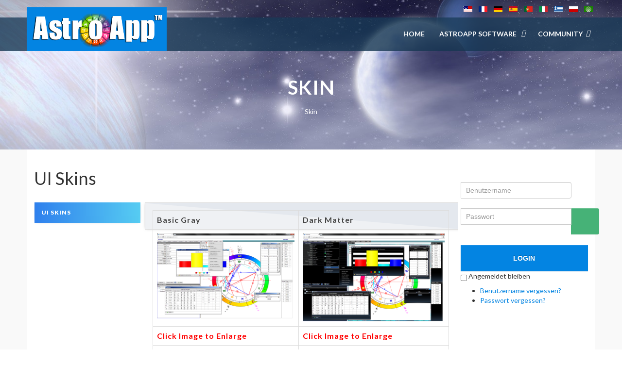

--- FILE ---
content_type: text/html; charset=utf-8
request_url: https://astroapp.com/de/skin-14
body_size: 7024
content:

<!DOCTYPE html>
<html lang="de-de" dir="ltr"
	  class='com_content view-article itemid-5774 j31 mm-hover'>

<head>
	<base href="https://astroapp.com/de/skin-14" />
	<meta http-equiv="content-type" content="text/html; charset=utf-8" />
	<meta name="keywords" content="astrology software ui, user-friendly astrology software, user friendly smartphone astrology, user friendly tablet astrology, user friendly astrology mac, user friendly astrology android, user friendly astrology ios, user friendly astrology win, customizable astrology software, customizable astrology program" />
	<meta name="description" content="Customizable and user-friendly Astrology Software" />
	<meta name="generator" content="AstroApp" />
	<title>Skin</title>
	<link href="/templates/lavida/favicon.ico" rel="shortcut icon" type="image/vnd.microsoft.icon" />
	<link href="/t3-assets/dev/blue/templates.lavida.less.bootstrap.less.css" rel="stylesheet" type="text/css" />
	<link href="//cdnjs.cloudflare.com/ajax/libs/font-awesome/5.15.0/css/all.min.css" rel="stylesheet" type="text/css" />
	<link href="/modules/mod_ba_tabs/assets/front/css/animate.min.css" rel="stylesheet" type="text/css" />
	<link href="/modules/mod_ba_tabs/assets/front/css/styles.css" rel="stylesheet" type="text/css" />
	<link href="/media/plg_system_jcemediabox/css/jcemediabox.min.css?7c18c737af0919db884d585b5f82e461" rel="stylesheet" type="text/css" />
	<link href="/templates/system/css/system.css" rel="stylesheet" type="text/css" />
	<link href="/t3-assets/dev/blue/plugins.system.t3.base-bs3.less.t3.less.css" rel="stylesheet" type="text/css" />
	<link href="/t3-assets/dev/blue/templates.lavida.less.core.less.css" rel="stylesheet" type="text/css" />
	<link href="/t3-assets/dev/blue/templates.lavida.less.typography.less.css" rel="stylesheet" type="text/css" />
	<link href="/t3-assets/dev/blue/templates.lavida.less.forms.less.css" rel="stylesheet" type="text/css" />
	<link href="/t3-assets/dev/blue/templates.lavida.less.navigation.less.css" rel="stylesheet" type="text/css" />
	<link href="/t3-assets/dev/blue/templates.lavida.less.navbar.less.css" rel="stylesheet" type="text/css" />
	<link href="/t3-assets/dev/blue/templates.lavida.less.modules.less.css" rel="stylesheet" type="text/css" />
	<link href="/t3-assets/dev/blue/templates.lavida.less.joomla.less.css" rel="stylesheet" type="text/css" />
	<link href="/t3-assets/dev/blue/templates.lavida.less.components.less.css" rel="stylesheet" type="text/css" />
	<link href="/t3-assets/dev/blue/templates.lavida.less.style.less.css" rel="stylesheet" type="text/css" />
	<link href="/t3-assets/dev/blue/templates.lavida.less.template.less.css" rel="stylesheet" type="text/css" />
	<link href="/t3-assets/dev/blue/plugins.system.t3.base-bs3.less.megamenu.less.css" rel="stylesheet" type="text/css" />
	<link href="/t3-assets/dev/blue/templates.lavida.less.megamenu.less.css" rel="stylesheet" type="text/css" />
	<link href="/templates/lavida/fonts/font-awesome/css/font-awesome.min.css" rel="stylesheet" type="text/css" />
	<link href="/templates/lavida/fonts/font-et-line/css/style.css" rel="stylesheet" type="text/css" />
	<link href="/templates/lavida/fonts/elegant_font/css/style.css" rel="stylesheet" type="text/css" />
	<link href="https://fonts.googleapis.com/css?family=Lato:400,400italic,700,300italic,300,700italic,900" rel="stylesheet" type="text/css" />
	<link href="/templates/lavida/css/custom.css" rel="stylesheet" type="text/css" />
	<link href="/media/sourcecoast/css/sc_bootstrap.css" rel="stylesheet" type="text/css" />
	<link href="/media/sourcecoast/css/fontawesome/css/font-awesome.min.css" rel="stylesheet" type="text/css" />
	<link href="/media/sourcecoast/css/common.css" rel="stylesheet" type="text/css" />
	<link href="/media/sourcecoast/themes/sclogin/sourcecoast.css" rel="stylesheet" type="text/css" />
	<link href="/media/mod_languages/css/template.css?afafe35a0bd414e051151e716f72d5e7" rel="stylesheet" type="text/css" />
	<style type="text/css">
#modID629{border-color:#333}
	</style>
	<script src="/modules/mod_ba_tabs/assets/front/js/ba-collapse.js" type="text/javascript"></script>
	<script src="/media/jui/js/jquery.min.js?afafe35a0bd414e051151e716f72d5e7" type="text/javascript"></script>
	<script src="/media/jui/js/jquery-noconflict.js?afafe35a0bd414e051151e716f72d5e7" type="text/javascript"></script>
	<script src="/media/jui/js/jquery-migrate.min.js?afafe35a0bd414e051151e716f72d5e7" type="text/javascript"></script>
	<script src="/media/system/js/caption.js?afafe35a0bd414e051151e716f72d5e7" type="text/javascript"></script>
	<script src="/plugins/system/t3/base-bs3/bootstrap/js/bootstrap.js?afafe35a0bd414e051151e716f72d5e7" type="text/javascript"></script>
	<script src="/media/plg_system_jcemediabox/js/jcemediabox.min.js?7c18c737af0919db884d585b5f82e461" type="text/javascript"></script>
	<script src="/plugins/system/t3/base-bs3/js/jquery.tap.min.js" type="text/javascript"></script>
	<script src="/plugins/system/t3/base-bs3/js/script.js" type="text/javascript"></script>
	<script src="/plugins/system/t3/base-bs3/js/menu.js" type="text/javascript"></script>
	<script src="/templates/lavida/js/script.js" type="text/javascript"></script>
	<script src="/plugins/system/t3/base-bs3/js/nav-collapse.js" type="text/javascript"></script>
	<script type="text/javascript">
jQuery(window).on('load',  function() {
				new JCaption('img.caption');
			});jQuery(function($){ initTooltips(); $("body").on("subform-row-add", initTooltips); function initTooltips (event, container) { container = container || document;$(container).find(".hasTooltip").tooltip({"html": true,"container": "body"});} });jQuery(document).ready(function(){WfMediabox.init({"base":"\/","theme":"standard","width":"900","height":"661","lightbox":0,"shadowbox":0,"icons":1,"overlay":1,"overlay_opacity":0.8,"overlay_color":"#72A199","transition_speed":500,"close":2,"scrolling":"fixed","labels":{"close":"Close","next":"Next","previous":"Previous","cancel":"Cancel","numbers":"{{numbers}}","numbers_count":"{{current}} of {{total}}","download":"Download"},"swipe":true});});if (typeof jfbcJQuery == "undefined") jfbcJQuery = jQuery;
	</script>

	
<!-- META FOR IOS & HANDHELD -->
	<meta name="viewport" content="width=device-width, initial-scale=1.0"/>
	<style type="text/stylesheet">
		@-webkit-viewport   { width: device-width; }
		@-moz-viewport      { width: device-width; }
		@-ms-viewport       { width: device-width; }
		@-o-viewport        { width: device-width; }
		@viewport           { width: device-width; }
	</style>
	<script type="text/javascript">
		//<![CDATA[
		if (navigator.userAgent.match(/IEMobile\/10\.0/)) {
			var msViewportStyle = document.createElement("style");
			msViewportStyle.appendChild(
				document.createTextNode("@-ms-viewport{width:auto!important}")
			);
			document.getElementsByTagName("head")[0].appendChild(msViewportStyle);
		}
		//]]>
	</script>
<meta name="HandheldFriendly" content="true"/>
<meta name="apple-mobile-web-app-capable" content="YES"/>
<!-- //META FOR IOS & HANDHELD -->




<!-- Le HTML5 shim and media query for IE8 support -->
<!--[if lt IE 9]>
<script src="//html5shim.googlecode.com/svn/trunk/html5.js"></script>
<script type="text/javascript" src="/plugins/system/t3/base-bs3/js/respond.min.js"></script>
<![endif]-->

<!-- You can add Google Analytics here or use T3 Injection feature -->

</head>

<body>

<div class="t3-wrapper"> <!-- Need this wrapper for off-canvas menu. Remove if you don't use of-canvas -->

  <div class="t3-head-top">
  
<!-- HEADER -->
<header id="t3-header">
	<div class="container">
        <div class="row">                   
			                <!-- head-top -->
                <div class="head-top   hidden-sm hidden-xs">
                    <div class="mod-languages">

	<ul class="lang-inline" dir="ltr">
						<li>
			<a href="/en/">
												<img src="/media/mod_languages/images/us.gif" alt="English" title="English" />										</a>
			</li>
								<li>
			<a href="/fr/">
												<img src="/media/mod_languages/images/fr.gif" alt="French" title="French" />										</a>
			</li>
											<li class="lang-active">
			<a href="https://astroapp.com/de/skin-14">
												<img src="/media/mod_languages/images/de.gif" alt="German" title="German" />										</a>
			</li>
								<li>
			<a href="/es/">
												<img src="/media/mod_languages/images/es.gif" alt="Español" title="Español" />										</a>
			</li>
								<li>
			<a href="/pt/">
												<img src="/media/mod_languages/images/pt.gif" alt="Portuguese " title="Portuguese " />										</a>
			</li>
								<li>
			<a href="/it/">
												<img src="/media/mod_languages/images/it.gif" alt="Italian" title="Italian" />										</a>
			</li>
								<li>
			<a href="/el/">
												<img src="/media/mod_languages/images/el.gif" alt="ελληνικά" title="ελληνικά" />										</a>
			</li>
								<li>
			<a href="/pl/">
												<img src="/media/mod_languages/images/pl.gif" alt="Polish" title="Polish" />										</a>
			</li>
								<li>
			<a href="/ar/">
												<img src="/media/mod_languages/images/ar_aa.gif" alt="Arabic (اللغة العربية)" title="Arabic (اللغة العربية)" />										</a>
			</li>
				</ul>

</div>

                </div>
                <!-- //head-top -->
                        
        </div>
    </div>
</header>
<!-- //HEADER -->


  
<!-- MAIN NAVIGATION -->
<nav id="t3-mainnav" class="wrap  navbar-default t3-mainnav navbar-collapse-fixed-top">
	        <div class="container">
        <div class="row">
            <!-- LOGO -->
            <div class="col-xs-12 col-sm-12  col-md-3 logo">
                <div class="logo-image">
                    <a href="/" title="AstroApp">
                                                    <img class="logo-img" src="/images/logo1.png" alt="AstroApp" />
                                                <span>AstroApp</span>
                    </a>
                    <small class="site-slogan"></small>
                </div>
            </div>
            <!-- //LOGO -->
    
            <!-- Brand and toggle get grouped for better mobile display -->
            <div class="navbar-header">
            
                                                        <button type="button" class="navbar-toggle" data-toggle="collapse" data-target=".t3-navbar-collapse">
                        <i class="fa fa-bars"></i>
                    </button>
                    
                
    
            </div>
    
                            <div class="t3-navbar-collapse navbar-collapse collapse"></div>
                
            <div class="t3-navbar navbar-collapse collapse">
                <div  class="t3-megamenu animate elastic"  data-duration="400" data-responsive="true">
<ul itemscope itemtype="http://www.schema.org/SiteNavigationElement" class="nav navbar-nav level0">
<li itemprop='name'  data-id="5694" data-level="1">
<a itemprop='url' class=""  href="/de/"  title="Online Astrology Software"   data-target="#">Home </a>

</li>
<li itemprop='name' class="dropdown mega" data-id="5695" data-level="1">
<a itemprop='url' class="Columns-2; Width 250 dropdown-toggle"  href="/de/astrology-software-5"   data-target="#" data-toggle="dropdown">AstroApp Software <em class="caret"></em></a>

<div class="nav-child dropdown-menu mega-dropdown-menu"  ><div class="mega-dropdown-inner">
<div class="row">
<div class="col-xs-12 mega-col-nav" data-width="12"><div class="mega-inner">
<ul itemscope itemtype="http://www.schema.org/SiteNavigationElement" class="mega-nav level1">
<li itemprop='name'  data-id="5696" data-level="2">
<a itemprop='url' class=""  href="/de/astrology-software-5/astroapp-overview-en"   data-target="#">Overview </a>

</li>
<li itemprop='name'  data-id="5697" data-level="2">
<a itemprop='url' class=""  href="/de/astrology-software-5/video-tutorials"   data-target="#">  Video Tutorials </a>

</li>
<li itemprop='name'  data-id="5698" data-level="2">
<a itemprop='url' class=""  href="/de/astrology-software-5/screenshots-10"   data-target="#">Screenshots </a>

</li>
<li itemprop='name'  data-id="5699" data-level="2">
<a itemprop='url' class=""  href="/de/astrology-software-5/editions-en"   data-target="#">Editions </a>

</li>
</ul>
</div></div>
</div>
</div></div>
</li>
<li itemprop='name' class="dropdown mega" data-id="5731" data-level="1">
<a itemprop='url' class=" dropdown-toggle"  href="/de/community-forum-9/blog"   data-target="#" data-toggle="dropdown">Community<em class="caret"></em></a>

<div class="nav-child dropdown-menu mega-dropdown-menu"  ><div class="mega-dropdown-inner">
<div class="row">
<div class="col-xs-12 mega-col-nav" data-width="12"><div class="mega-inner">
<ul itemscope itemtype="http://www.schema.org/SiteNavigationElement" class="mega-nav level1">
<li itemprop='name'  data-id="5732" data-level="2">
<a itemprop='url' class=""  href="/de/community-forum-14/blog"   data-target="#">Blog </a>

</li>
<li itemprop='name'  data-id="5734" data-level="2">
<a itemprop='url' class=""  href="/de/community-forum-14/testimonials"   data-target="#">Testimonials </a>

</li>
<li itemprop='name'  data-id="5735" data-level="2">
<a itemprop='url' class=""  href="/de/community-forum-14/events-en"   data-target="#">Events </a>

</li>
<li itemprop='name'  data-id="5736" data-level="2">
<a itemprop='url' class=""  href="/de/community-forum-14/press-release-en"   data-target="#">Press Release </a>

</li>
<li itemprop='name'  data-id="5737" data-level="2">
<a itemprop='url' class=""  href="/de/community-forum-14/facebook"   data-target="#"> Find Us on Facebook </a>

</li>
<li itemprop='name'  data-id="5738" data-level="2">
<a itemprop='url' class=""  href="/de/community-forum-14/youtube-channel"   data-target="#">YouTube Channel </a>

</li>
<li itemprop='name'  data-id="5739" data-level="2">
<a itemprop='url' class=""  href="/de/community-forum-14/affiliated-schools"   data-target="#">Affiliated Schools </a>

</li>
<li itemprop='name'  data-id="5740" data-level="2">
<a itemprop='url' class=""  href="/de/community-forum-14/author"   data-target="#">Authors </a>

</li>
</ul>
</div></div>
</div>
</div></div>
</li>
</ul>
</div>

            </div>
    
        </div>
     </div>
</nav>
<!-- //MAIN NAVIGATION -->

 </div>
  

  
  	<!-- breadcrumbs -->
	<div class="t3-breadcrumbs  hidden-sm hidden-xs">
		<div class="container">
			

<div class="col-sm-12 t3-breadcrumb-title"><h1>Skin</h1></div>
<div class="col-sm-12">
	<ul class="breadcrumb">
	<li class="active"><span>Skin</span></li></ul>

</div>

		</div>
	</div>
	<!-- //breadcrumbs -->

  
  

  
  

  
  

  
  

  
  

  
  


  
<div id="t3-mainbody" class="container t3-mainbody">
	<div class="row">

		<!-- MAIN CONTENT -->
		<div id="t3-content" class="t3-content col-xs-12 col-sm-12  col-md-9">
						<div class="item-page clearfix">


<!-- Article -->
<article itemscope itemtype="http://schema.org/Article">
	<meta itemprop="inLanguage" content="de-DE" />

	
<header class="article-header clearfix">
	<h1 class="article-title" itemprop="headline">
					UI Skins			<meta itemprop="url" content="https://astroapp.com/de/skin-14" />
			</h1>

			</header>

<!-- Aside -->
<!-- //Aside -->




	

	

	
	
	<section class="article-content clearfix" itemprop="articleBody">
		<!-- START: Modules Anywhere --><div class="baContainer clearfix ba-mod "><div data-id="ba-modID629-wrap" style="display:none"><article id="modID629" class="ba--general " data-ba-collapse data-options='{"className": "ba__tabs","header": "#bodymodID629 > li > :first-child","width":"103%","height":"auto","horizontal":0,"defaultid":0,"speed":"900ms","interval":0,"hoverpause":1,"dots":1,"dotSelector": "#navmodID629 > *","container": "article","dotEvent":"click","nextPrev":0,"keyNav":1,"animateInName":"fadeIn","breakPoint":1,"stick":"accordion","breakPointWidth":576,"style":"style71 default start"}'><nav><ul id="navmodID629" class="ba__tabs-nav" role="tablist"><li rel="ba--title"><a role="tab"><span>UI Skins</span></a></li></ul></nav><ul id="bodymodID629" class="ba__tabs-panel"><li>
                    <h4><span>UI Skins</span></h4>
                    <div class="ba__tabs-content"><div rel="ba--description"><table style="width: 610px;" border="0" cellspacing="2" cellpadding="2" align="left">
<tbody>
<tr>
<td><span style="font-size: 12pt;"><strong>Basic Gray</strong></span></td>
<td><span style="font-size: 12pt;"><strong>Dark Matter</strong></span></td>
</tr>
<tr>
<td><span style="font-size: 12pt;"><strong><a class="jcepopup noicon" href="/images/astrology-charts/skin/skin800/basic_gray.jpg" target="_blank" rel="title[Basic Gray] noopener noreferrer"><img src="/images/astrology-charts/skin/thumbnail/basic_gray.png" alt="basic gray" width="300" height="188" /></a></strong></span></td>
<td><span style="font-size: 12pt;"><strong><a class="jcepopup noicon" href="/images/astrology-charts/skin/skin800/dark_matter.jpg" target="_blank" rel="title[Dark Matter] noopener noreferrer"><img src="/images/astrology-charts/skin/thumbnail/dark_matter.png" alt="dark matter" width="300" height="188" /></a></strong></span></td>
</tr>
<tr>
<td><span style="font-size: 12pt;"><strong><span style="color: #ff0000;">Click Image to Enlarge</span> </strong></span></td>
<td><span style="font-size: 12pt;"><strong><span style="color: #ff0000;">Click Image to Enlarge</span> </strong></span></td>
</tr>
<tr>
<td><span style="font-size: 12pt;"><strong>Magenta</strong></span></td>
<td><span style="font-size: 12pt;"><strong>Cascade</strong></span></td>
</tr>
<tr>
<td><span style="font-size: 12pt;"><strong><a class="jcepopup noicon" href="/images/astrology-charts/pic_11032023_big/ui_magenta.png" data-mediabox="1" data-mediabox-title="Magenta "><img src="/images/astrology-charts/pic_11032023_small/ui_magenta.png" alt="ui magenta" width="300" height="163" /></a></strong></span></td>
<td><span style="font-size: 12pt;"><strong><a class="jcepopup noicon" href="/images/astrology-charts/pic_11032023_big/ui_cascade.png" data-mediabox="1" data-mediabox-title="Cascade"><img src="/images/astrology-charts/pic_11032023_small/ui_cascade.png" alt="ui cascade" width="300" height="163" /></a></strong></span></td>
</tr>
<tr>
<td><span style="font-size: 12pt;"><strong><span style="color: #ff0000;">Click Image to Enlarge</span></strong></span></td>
<td><span style="font-size: 12pt;"><strong><span style="color: #ff0000;">Click Image to Enlarge</span></strong></span></td>
</tr>
<tr>
<td><span style="font-size: 12pt;"><strong>Obsidian</strong></span></td>
<td><span style="font-size: 12pt;"><strong>Shiva</strong></span></td>
</tr>
<tr>
<td><span style="font-size: 12pt;"><strong><a class="jcepopup noicon" href="/images/astrology-charts/pic_11032023_big/ui_obsidian.png" data-mediabox="1" data-mediabox-title="Obsidian"><img src="/images/astrology-charts/pic_11032023_small/ui_obsidian.png" alt="ui obsidian" width="300" height="163" /></a></strong></span></td>
<td><span style="font-size: 12pt;"><strong><a class="jcepopup noicon" href="/images/astrology-charts/pic_11032023_big/ui_shiva.png" data-mediabox="1" data-mediabox-title="Shiva"><img src="/images/astrology-charts/pic_11032023_small/ui_shiva.png" alt="ui shiva" width="300" height="161" /></a></strong></span></td>
</tr>
<tr>
<td><span style="font-size: 12pt;"><strong><span style="color: #ff0000;">Click Image to Enlarge</span> </strong></span></td>
<td><span style="font-size: 12pt;"><strong><span style="color: #ff0000;">Click Image to Enlarge</span> </strong></span></td>
</tr>
<tr>
<td><span style="font-size: 12pt;"><strong>Stratus</strong></span></td>
<td><span style="font-size: 12pt;"><strong>Twilight</strong></span></td>
</tr>
<tr>
<td><span style="font-size: 12pt;"><strong><a class="jcepopup noicon" href="/images/astrology-charts/pic_11032023_big/ui_stratus.png" data-mediabox="1" data-mediabox-title="Stratus"><img src="/images/astrology-charts/pic_11032023_small/ui_stratus.png" alt="ui stratus" width="300" height="163" /></a></strong></span></td>
<td><span style="font-size: 12pt;"><strong><a class="jcepopup noicon" href="/images/astrology-charts/pic_11032023_big/ui_twilight.png" data-mediabox="1" data-mediabox-title="Twilight"><img src="/images/astrology-charts/pic_11032023_small/ui_twilight.png" alt="ui twilight" width="300" height="163" /></a></strong></span></td>
</tr>
<tr>
<td><span style="font-size: 12pt;"><strong><span style="color: #ff0000;">Click Image to Enlarge</span> </strong></span></td>
<td><span style="font-size: 12pt;"><strong><span style="color: #ff0000;">Click Image to Enlarge</span> </strong></span></td>
</tr>
<tr>
<td><span style="font-size: 12pt;"><strong>Default Skin</strong></span></td>
<td><span style="font-size: 12pt;"><strong>Graphite</strong></span></td>
</tr>
<tr>
<td><span style="font-size: 12pt;"><strong><a class="jcepopup noicon" href="/images/astrology-charts/skin/skin800/default_skin.jpg" target="_blank" rel="title[Default Skin] noopener noreferrer"><img src="/images/astrology-charts/skin/thumbnail/default_skin.png" alt="default skin" width="300" height="188" /></a></strong></span></td>
<td><span style="font-size: 12pt;"><strong><a class="jcepopup noicon" href="/images/astrology-charts/skin/skin800/graphite.jpg" target="_blank" rel="title[Graphite] noopener noreferrer"><img src="/images/astrology-charts/skin/thumbnail/graphite.png" alt="graphite" width="300" height="188" /></a></strong></span></td>
</tr>
<tr>
<td><span style="font-size: 12pt;"><strong><span style="color: #ff0000;">Click Image to Enlarge</span></strong></span></td>
<td><span style="font-size: 12pt;"><strong><span style="color: #ff0000;">Click Image to Enlarge</span></strong></span></td>
</tr>
<tr>
<td><span style="font-size: 12pt;"><strong>Gray</strong></span></td>
<td><span style="font-size: 12pt;"><strong>Light Blue</strong></span></td>
</tr>
<tr>
<td><span style="font-size: 12pt;"><strong><a class="jcepopup noicon" href="/images/astrology-charts/skin/skin800/gray.jpg" target="_blank" rel="title[Gray] noopener noreferrer"><img src="/images/astrology-charts/skin/thumbnail/gray.png" alt="gray" width="300" height="188" /></a></strong></span></td>
<td><span style="font-size: 12pt;"><strong><a class="jcepopup noicon" href="/images/astrology-charts/skin/skin800/light_blue.jpg" target="_blank" rel="title[Light Blue] noopener noreferrer"><img src="/images/astrology-charts/skin/thumbnail/light_blue.png" alt="light blue" width="300" height="188" /></a></strong></span></td>
</tr>
<tr>
<td><span style="font-size: 12pt;"><strong><span style="color: #ff0000;">Click Image to Enlarge</span></strong></span></td>
<td><span style="font-size: 12pt;"><strong><span style="color: #ff0000;">Click Image to Enlarge</span></strong></span></td>
</tr>
<tr>
<td><span style="font-size: 12pt;"><strong>Light Silver</strong></span></td>
<td><span style="font-size: 12pt;"><strong>Sea</strong></span></td>
</tr>
<tr>
<td><span style="font-size: 12pt;"><strong><a class="jcepopup noicon" href="/images/astrology-charts/skin/skin800/light_silver.jpg" target="_blank" rel="title[Light Silver] noopener noreferrer"><img src="/images/astrology-charts/skin/thumbnail/light_silver.png" alt="light silver" width="300" height="188" /></a></strong></span></td>
<td><span style="font-size: 12pt;"><strong><a class="jcepopup noicon" href="/images/astrology-charts/skin/skin800/sea.jpg" target="_blank" rel="title[Sea] noopener noreferrer"><img src="/images/astrology-charts/skin/thumbnail/sea.png" alt="sea" width="300" height="188" /></a></strong></span></td>
</tr>
<tr>
<td><span style="font-size: 12pt;"><strong><span style="color: #ff0000;">Click Image to Enlarge</span></strong></span></td>
<td><span style="font-size: 12pt;"><strong><span style="color: #ff0000;">Click Image to Enlarge</span></strong></span></td>
</tr>
<tr>
<td><span style="font-size: 12pt;"><strong>Silver Wave<br /> </strong></span></td>
<td><span style="font-size: 12pt;"><strong>Simplicity</strong></span></td>
</tr>
<tr>
<td><span style="font-size: 12pt;"><strong><a class="jcepopup noicon" href="/images/astrology-charts/skin/skin800/silver_wave.jpg" target="_blank" rel="title[Silver Wave] noopener noreferrer"><img src="/images/astrology-charts/skin/thumbnail/silver_wave.png" alt="silver wave" width="300" height="188" /></a></strong></span></td>
<td><a class="jcepopup noicon" href="/images/astrology-charts/skin/skin800/simplicity.jpg" target="_blank" rel="title[Simplicity] noopener noreferrer"><img src="/images/astrology-charts/skin/thumbnail/simplicity.png" alt="simplicity" width="300" height="188" /></a></td>
</tr>
<tr>
<td><span style="font-size: 12pt;"><strong><span style="color: #ff0000;">Click Image to Enlarge</span></strong></span></td>
<td><span style="font-size: 12pt;"><strong><span style="color: #ff0000;">Click Image to Enlarge</span></strong></span></td>
</tr>
<tr>
<td><span style="font-size: 12pt;"><strong>Winter</strong></span></td>
<td><span style="font-size: 12pt;"><strong> Tahoe</strong></span></td>
</tr>
<tr>
<td><span style="font-size: 12pt;"><strong><a class="jcepopup noicon" href="/images/astrology-charts/skin/skin800/winter.jpg" target="_blank" rel="title[Winter] noopener noreferrer"><img src="/images/astrology-charts/skin/thumbnail/winter.png" alt="winter" width="300" height="188" /></a></strong></span></td>
<td><span style="font-size: 12pt;"><strong> <a class="jcepopup zoom-bottom-right" href="/images/astrology-charts/big-pic/skin_tahoe.png" data-mediabox="1" data-mediabox-title="Tahoe"><img style="margin: 2px;" src="/images/astrology-charts/small-pic/skin_tahoe.png" alt="skin tahoe" width="300" height="185" /></a></strong></span></td>
</tr>
<tr>
<td><span style="font-size: 12pt;"><strong><span style="color: #ff0000;">Click Image to Enlarge</span></strong></span></td>
<td><span style="font-size: 12pt;"><strong> <span style="color: #ff0000;">Click Image to Enlarge</span></strong></span></td>
</tr>
</tbody>
</table>
<p> </p></div></div>
                </li></ul></article>
            </div>
        </div><!-- END: Modules Anywhere --> 	</section>
				
  <!-- footer -->
    <!-- //footer -->

	
	
	
</article>
<!-- //Article -->


</div>
		</div>
		<!-- //MAIN CONTENT -->

		<!-- SIDEBAR RIGHT -->
		<div class="t3-sidebar t3-sidebar-right col-xs-12 col-sm-6  col-md-3 ">
			<div class="t3-module module  " id="Mod576"><div class="module-inner"><div class="module-ct"><div class="sclogin sourcecoast ns-bs2" id="sclogin-576">
    
    <div class="row-fluid">
        
    <div class="sclogin-joomla-login vertical span12">
                <form action="/de/skin-14" method="post" id="sclogin-form576">
            <fieldset class="input-block-level userdata">
                <div class="control-group form-sclogin-username" id="form-sclogin-username-576">
                    <div class="controls input-block-level">
                        <div class="input-append input-block-level">
                            <input id="sclogin-username-576" name="username" tabindex="0"  class="sclogin-username input-block-level" title="username" type="text"
                                   placeholder="Benutzername" aria-label="Benutzername" required aria-required="true">
                                                    </div>
                    </div>
                </div>
                <div class="control-group form-sclogin-password" id="form-sclogin-password-576">
                    <div class="controls input-block-level">
                        <div class="input-append input-block-level">
                            <input id="sclogin-passwd576" name="password" tabindex="0" class="sclogin-passwd input-block-level" title="password" type="password"
                                   placeholder="Passwort" aria-label="Passwort" required aria-required="true">
                            <script>
function showpswscloginpasswd576() {
  var x = document.getElementById("sclogin-passwd576");
  var eye = document.getElementById("sc-eye-sclogin-passwd576");
  if (x.type === "password") {
    x.type = "text";
    eye.className = "field-icon icon-eye-close";
  } else {
    x.type = "password";
    eye.className = "field-icon icon-eye";
  }
}</script><a class="showpasswd btn" onclick="showpswscloginpasswd576()"><span class="field-icon icon-eye" id="sc-eye-sclogin-passwd576"></span></a>                                                    </div>
                    </div>
                </div>
                <div class="control-group form-sclogin-submitcreate" id="form-sclogin-submitcreate-576">
                    <button type="submit" name="Submit" class="btn btn-primary span12">Login</button>
                                    </div>
                                        <div class="control-group form-sclogin-remember" id="form-sclogin-remember-576">
                            <label for="sclogin-remember-576">
                                <input id="sclogin-remember-576" type="checkbox" name="remember" class="inputbox sclogin-remember"  title="Remember Me" />
                                Angemeldet bleiben                            </label>
                        </div>
                    

                <input type="hidden" name="option" value="com_users"/><input type="hidden" name="task" value="user.login"/><input type="hidden" name="return" value="aHR0cHM6Ly9hc3Ryb2FwcC5jb20vZGUvc2tpbi0xNA=="/><input type="hidden" name="mod_id" value="576"/><input type="hidden" name="fa35274750ae49e581bfef1dd19f0059" value="1" /><ul><li><a href="/de/component/users/?view=remind&Itemid=5694">Benutzername vergessen?</a></li><li><a href="/de/component/users/?view=reset&Itemid=5694">Passwort vergessen?</a></li></ul>            </fieldset>
        </form>
    </div>
        </div>

        <div class="clearfix"></div>
</div>

</div></div></div>
		</div>
		<!-- //SIDEBAR RIGHT -->

	</div>
</div> 




  


  

  
  


  <!-- BACK TOP TOP BUTTON -->
 
<div id="back-to-top" data-spy="affix" data-offset-top="300" class="back-to-top hidden-xs hidden-sm affix-top">
 
<button class="btn btn-primary" title="Back to Top"><i class="fa fa-angle-up"></i></button>
 
</div>
 
 
 
<script type="text/javascript">
 
(function($) {
 
// Back to top
 
$('#back-to-top').on('click', function(){
 
$("html, body").animate({scrollTop: 0}, 500);
 
return false;
 
});
 
})(jQuery);
 
</script>
 
<!-- BACK TO TOP BUTTON -->
<!-- FOOTER -->
<footer id="t3-footer" class="wrap t3-footer">
<div class="t3-footer-innner">
	</div>
	<section class="t3-copyright">
		<div class="container">
			<div class="row">
				
				<div class="col-xs-12 col-sm-12  col-md-8 footer-menu ">
					<ul class="nav menu mod-list">
<li class="item-3978"><a href="/de/contact-2" >Contact</a></li><li class="item-3979"><a href="/de/astrology-software/editions-en" >Editions</a></li><li class="item-3980"><a href="/de/pricing-top-2" >Pricing</a></li><li class="item-3982"><a href="/de/latest-news-top-2" >Latest News</a></li><li class="item-4779"><a href="/de/help-en-2" >Help</a></li><li class="item-4780"><a href="/de/faq-en-2" >FAQ</a></li><li class="item-5572"><a href="/de/login-bottom" >Login</a></li></ul>
<ul class="nav menu mod-list">
<li class="item-596"><a href="/de/contributions" >Contributions</a></li><li class="item-3695"><a href="/de/terms-of-use-4" >Terms of Use</a></li><li class="item-3696"><a href="/de/privacy-policy-4" >Privacy Policy</a></li></ul>

          
				</div>
                <div class="col-xs-12 col-sm-12  col-md-4 copyright ">
					

<div class="custom"  >
	<p style="text-align: left;">Copyright © 2007-2026  AstroApp All Rights Reserved</p>

</div>

          
				</div>
			</div>
		</div>
	</section>

</footer>
<!-- //FOOTER -->
  
  
		


</div>

			<!-- Global Site Tag (gtag.js) - Google Analytics -->
			<script async src="https://www.googletagmanager.com/gtag/js?id=UA-31343538-1"></script>
			<script>
			  window.dataLayer = window.dataLayer || [];
			  function gtag(){dataLayer.push(arguments);}
			  gtag('js', new Date());
			  gtag('config', 'UA-31343538-1' );
			</script></body>

</html>

--- FILE ---
content_type: text/css; charset=utf-8
request_url: https://astroapp.com/modules/mod_ba_tabs/assets/front/css/styles.css
body_size: 14006
content:
/*{CSS}*/
:root{
    --ba-tabs-gap: 10px;
    --ba-tabs-border: 1px;
    --ba-tabs-border-radius: 5px;
}
.ba__tabs-wrapper, .ba__tabs-wrapper *,.ba__tabs-wrapper ::after,.ba__tabs-wrapper ::before{box-sizing:border-box;}
.ba__tabs-group{width: 100% !important; height: auto; transition-duration: 0ms !important;}
.ba__tabs-wrapper{font-size:16px; font-size:1rem; color: #333; padding: 1em 0;}
.ba__tabs{position:relative;margin:0 auto;width:100%;font-weight:300;font-size:1em;overflow: hidden;}
.ba__tabs > nav{display:flex;margin:0;padding:0;border:0;background:none;position: relative; z-index: 2;}
.ba__tabs, .ba__tabs-nav, .ba__tabs-dots{margin:0 auto;padding:0;list-style:none;position:relative;display:-moz-flex;display:-ms-flex;display:flex;-ms-box-orient:horizontal;-ms-box-pack:center;flex-flow:row wrap;}
.ba__tabs .ba__tabs-nav{border:0; margin: 0; padding: 0; background: none; flex: 1 1 auto;}
.ba__tabs .ba__tabs-nav li{position:relative;display:flex;margin:0;padding:.8em 1em;border:0;background:#ECEDF0;float: left; overflow:hidden;text-overflow:ellipsis;white-space:nowrap;text-decoration: none; outline: none; border: 1px solid transparent; font-weight:600;font-size: 1.2em; color: inherit; line-height: 1.5; cursor: pointer;}
.ba__tabs .ba__tabs-nav a,
.ba__tabs .ba__tabs-nav a:hover,
.ba__tabs .ba__tabs-nav a:focus,
.ba__tabs-stick a,
.ba__tabs .ba__tabs-caption{position:relative;display:flex; flex-wrap: wrap; align-items: center; flex: 1 1 auto; margin:0; padding:0; border: 0; outline: none; background: none; color: inherit; text-decoration: none !important; text-align: left;}
.ba__tabs .ba__tabs-nav > li.active,
.ba__tabs .ba__tabs-nav > li.active:hover{color:#555;cursor:default;background:#fff;}
.ba__tabs .ba__tabs-nav > li a > *, .ba__tabs-stick a > *{position:relative; z-index: 5; margin:.2em;}
.ba__tabs-wrapper .sub-title{display: block;font-size: .6em;font-weight: normal;opacity: .6;}
.ba__tabs-toggle > *{display: flex; align-items: center; height: auto !important;}
.ba__tabs .ba__arrows{display: inline-block; text-transform: uppercase; font-size: .8em; font-weight:600;cursor: pointer; margin-top: 1em; line-height: 1; padding: .3em 0;}
.ba__tabs .ba__arrows.next{margin-left: .8em; padding-left: .8em;  border-left: 1px solid;}
.ba__tabs .ba__arrows:hover, .ba__arrows:focus{opacity: .7;}
.ba__tabs-panel{position:relative;display: block; margin:0;padding:0;border:0;background:none;width: 100%;z-index:1;}
.ba__tabs-animate{margin:0;padding:1.5em;border:1px solid #ddd;background:#fff; color: #363944; display:block; width: 100%; max-width: 100%;}
.ba__tabs-panel > *, .ba__tabs-panel > * > *{width: 100%; display: block;position:relative;}
.ba__tabs-panel > li{opacity:0; visibility: hidden; position: absolute; left: 0; top:0; z-index: -9;transform: translate(0,-.2em); padding: 0; margin: 0;}
.ba__tabs-panel > .ba__tabs-show{opacity:1; visibility: visible; position: relative; z-index: 99;transform: translate(0);transition: .3s opacity ease-in, .1s transform ease;}
.ba__tabs-x{flex-direction: column;}
.ba__tabs-y{border: 0;}
.ba__tabs-y > *{width: 25%;}
.ba__tabs-y > .ba__tabs-panel{flex: 1 1 auto;}
.ba__tabs-y > nav > ul, .ba__tabs-y > nav > ul > li{width: 100%; flex-direction: column;}

.ba__tabs.end > nav, .ba__tabs.end .ba__tabs-nav{justify-content: flex-end;}
.ba__tabs.center > nav, .ba__tabs.center .ba__tabs-nav{justify-content: center;}
.ba__tabs-y.reverse > nav, /* Default | Reverse */
.ba__tabs.reverse > nav{order: 2;}

.ba__tabs-header svg, .ba__tabs-header img{width: 2rem; height:2rem; margin-right: .5em;}
.ba__tabs-header .toggle__icon svg{width: 1rem; height: 1rem; stroke-width: 4px;}
.ba__tabs-header{display: block;border: 1px solid rgba(100, 100, 100, 0.3);color: inherit; border-radius: .2em; margin: 0; width: 100%; font-weight: 600; font-size: 1.2em; padding: .6em; background: #eee; cursor: pointer; display: none;}
.ba__tabs-header figure{margin: .2em;}
.ba__tabs-body, .ba__tabs-content{height: 0;overflow: hidden; visibility: hidden;}
.ba__tabs-active > .ba__tabs-body, .ba__tabs-active > .ba__tabs-content{height: auto !important; width:100%; overflow: visible; visibility: visible;}
.ba__tabs-dots{justify-content: center; flex-direction: row !important;}
.ba__tabs-dots > *{display: inline-block; width: 2em; height: 2em; padding: 0;text-align: center;background: #dce0e8;margin: .2em;line-height: 2;border-radius: .2em; cursor: pointer;}
.ba__tabs-dots > .active{background:#f77070; color: #fff;}
.ba__tabs-wrapper > .ba__tabs-arrows{display: block;float: left;padding: .5em 1em;background: #dce0e8;border-radius: .3em;line-height: 1;text-transform: uppercase;font-size: 12px;font-weight: bold;margin: .5em 0;cursor: pointer;}
.ba__tabs-wrapper > .ba__tabs-arrows.next{float: right;}

.ba__tabs-stick{display: none;}
[data-rel="accordion"] + .ba__tabs-phone .ba__tabs-panel{width: 100%;}
[data-rel="accordion"] + .ba__tabs-phone .ba__tabs-panel > *{position: static; opacity: 1; visibility: visible; margin: .2em 0; transform: translate(0);}
[data-rel="accordion"] + .ba__tabs-phone > nav{display: none;}
[data-rel="accordion"] + .ba__tabs-phone .ba__tabs-header{display: block; margin: 0;}
[data-rel="accordion"] + .ba__tabs-phone .ba__tabs-active > .ba__tabs-header{background: #b7bbc1;}
[data-rel="accordion"] + .ba__tabs-phone .ba__tabs-active > :last-child{min-width: 100%;}
.ba__tabs-wrapper-phone > .ba__tabs-stick[data-rel="dropdown"]{display: block;background: #cdd1d9; padding: .5em; font-weight: bold; font-size: 1.2em; border-radius: .2em; margin: 0 0 .1em; position: relative; z-index: 1; cursor: pointer;}
.ba__tabs-stick.active[data-rel="dropdown"]{background: #90989f;}
[data-rel="dropdown"]::after{position: absolute; right: .5em; top:calc(50% - 6px); background: none; content: ''; width:0; height:0; display: block; border: 6px solid transparent; border-left-color: #fff;}
[data-rel="dropdown"].active::after{transform: rotate(90deg); top: 50%; right: calc(.5em + 6px); }
[data-rel="dropdown"] + .ba__tabs-phone{overflow: visible; z-index: 2;}
[data-rel="dropdown"] + .ba__tabs-phone > nav{position: absolute !important; left: 0; top:-2px; width:100%; display: none; padding: .8em; background: #f9f9f9 !important; border: 1px solid #ccc; border-radius: .3em; box-shadow: 0 0 .5em #ccc;}
[data-rel="dropdown"] + .ba__tabs-phone > nav li{border: 0 !important; margin: 0 0 1px !important; padding:15px !important; box-shadow: none !important; text-align: left !important; transform: none !important;}
[data-rel="dropdown"] + .ba__tabs-phone > nav li:hover{background: #eee !important; color: #666 !important; padding: .5em; border: 0; box-shadow: none;opacity: .7;}
[data-rel="dropdown"] + .ba__tabs-phone > nav > ul > li.active{background: #00B159 !important; color: #fff !important; opacity: 1 !important;}
[data-rel="dropdown"] + .ba__tabs-phone > nav li::before,
[data-rel="dropdown"] + .ba__tabs-phone > nav li::after{display: none !important;}
[data-rel="dropdown"].active + .ba__tabs-phone > nav{display: block;}
[data-rel="dropdown"] + .ba__tabs-phone .ba__tabs-nav{flex-direction: column; width: 100%;}
[data-rel="dropdown"].active + .ba__tabs-phone::before{position: absolute; left: 0; top: -4em; background: none; display: block; width: 100%; height: 4em; content: '';}
[data-rel="dropdown"] + .ba__tabs-phone > *{width: 100%;}
.ba__tabs-phone .media > *{display: block; width: 100%;}


.ba__tabs-x .ba__tabs-nav > :not(:first-child){margin:0 0 0 10px; margin-left:var(--ba-tabs-gap);}
.ba__tabs-y .ba__tabs-nav > :not(:first-child){margin:10px 0 0 0; margin-top: var(--ba-tabs-gap);}
.ba__tabs-nav > ::before{display: block; width: 0; height: 0; position: absolute; left: 0; top: 0; content: ''; z-index:1;}
.ba__tabs-x .ba__tabs-nav > li{border-width:1px 1px 0; transform: translateY(1px); border-radius: 5px 5px 0 0;}
.ba__tabs-x.reverse .ba__tabs-nav > li{border-width:0 1px 1px; border-top: 0; transform: translateY(-1px); border-radius: 0 0 5px 5px;}
.ba__tabs-y .ba__tabs-nav > li{border-width:1px 0 1px 1px; transform: translateX(1px); border-radius:5px 0 0 5px;}
.ba__tabs-y.reverse .ba__tabs-nav > li{border-width:1px 1px 1px 0; transform: translateX(-1px); border-radius:0 5px 5px 0;}

.ba__tabs.custom .ba__tabs-nav > li{color: #fff; border: 0;}
.ba__tabs.custom .ba__tabs-nav > li.active{color: #232323 !important; background:#eaecf0 !important;}
.ba__tabs.custom .ba__tabs-animate{background:#eaecf0;}

@-webkit-keyframes fadeIn{from {opacity:0}to{opacity:1;}}
@keyframes fadeIn{from {opacity:0}to{opacity:1;}}
@-webkit-keyframes fadeOut{from {opacity:1}to{opacity:0;}}
@keyframes fadeOut{from {opacity:1}to{opacity:0;}}
.ba__tabs .fadeIn{-webkit-animation: fadeIn 1s;animation: fadeIn 1s;}
.ba__tabs .fadeOut{-webkit-animation: fadeOut 1s;animation: fadeOut 1s;}
.ba__tabs [class*="animate"] {-webkit-animation-duration: 1s; animation-duration: 1s; -webkit-animation-fill-mode: both; animation-fill-mode: both;}
/*{/CSS}*/

/*{CSS}*/
.ba__tabs.style1 .ba__tabs-nav li{border-color:#ddd; border-radius: 0;}
.ba__tabs.style1 .ba__tabs-nav li::before{width:100%; height: .5em; background: #868686;}
.ba__tabs.style1 .ba__tabs-nav li.active::before{background:#108dad;}
.ba__tabs.reverse.style1 .ba__tabs-nav li::before{top: auto; bottom: 0;}
.ba__tabs-y.style1 .ba__tabs-nav li::before{width:.5em; height:100%;}
.ba__tabs-y.reverse.style1 .ba__tabs-nav > li::before{left: auto; right: 0;}
/*{/CSS}*/

/*{CSS}*/
.ba__tabs.style2{overflow:visible; --ba-tabs-gap: 5px;}
.ba__tabs.style2 .ba__tabs-nav{border:0}
.ba__tabs.style2 .ba__tabs-nav > li{background:#4B4C4D;font-weight:600;color:#fff;}
.ba__tabs.style2 .ba__tabs-nav > li:hover,
.ba__tabs.style2 .ba__tabs-nav > li.active{background:#dc005a;color:#fff}
.ba__tabs.style2 .ba__tabs-animate{background:#F2F4F7;color:#5a5c5d;padding:2em;border-color: rgba(0,0,0,.15);box-shadow: 0 0 .5em rgba(0,0,0,.15);}
/*{/CSS}*/

/*{CSS}*/
.ba__tabs.style3 .ba__tabs-nav{--ba-tabs-gap:-1px;}
.ba__tabs.style3 .ba__tabs-nav > li{text-align: left; color:#232323; border-color: #ddd; border-radius: 0;}
.ba__tabs.style3 .ba__tabs-nav > li:hover:not(.active){background:#ebebeb;}
.ba__tabs.style3 .ba__tabs-nav > li.active{color:#00dc88;}
.ba__tabs.style3 .ba__tabs-nav li.active::before{width:100%; height: .3em; background:#00dc88;}
.ba__tabs.reverse.style3 .ba__tabs-nav li::before{top: auto; bottom: 0;}
.ba__tabs-y.style3 .ba__tabs-nav li.active::before{width:.3em; height:100%; background:#00dc88;}
.ba__tabs-y.reverse.style3 .ba__tabs-nav > li::before{left: auto; right: 0;}
/*{/CSS}*/

/*{CSS}*/
.ba__tabs.style4 > nav{position: relative; z-index: 2;}
.ba__tabs.style4 .ba__tabs-nav{--ba-tabs-gap:5px;}
.ba__tabs.style4 .ba__tabs-nav > li{border-color:#ccc;background:#eee;color:#666;text-transform:capitalize;}
.ba__tabs.style4 .ba__tabs-nav > li:hover{background:#f4f4f4}
.ba__tabs.style4 .ba__tabs-nav > li.active{color:#666; background:#fff;}
/*{/CSS}*/

/*{CSS}*/
.ba__tabs.style5 .ba__tabs-nav{--ba-tabs-gap:-1px;}
.ba__tabs.style5 .ba__tabs-nav > li{color:#222;border-radius:0;border-color: #ccc; transform: none;}
.ba__tabs.style5 .ba__tabs-nav li::before{width:100%; height: .2em; background:#bbb; transition:all .5s;}
.ba__tabs.reverse.style5 .ba__tabs-nav li::before{top: auto; bottom: 0;}
.ba__tabs.style5 .ba__tabs-nav > li:hover::before{background:#7a4b94;}
.ba__tabs.style5 .ba__tabs-nav > li.active::before{background:#dc005a;}
.ba__tabs-y.style5 .ba__tabs-nav li::before{width:.2em; height:100%;}
.ba__tabs-y.reverse.style5 .ba__tabs-nav > li::before{left: auto; right: 0;}
/*{/CSS}*/

/*{CSS}*/
.ba__tabs.style6 .ba__tabs-nav{--ba-tabs-gap:5px;}
.ba__tabs.style6 .ba__tabs-nav > li{border-radius:0;background:#272d33;color:#fff;transition:all .3s;overflow: visible; transform: none;}
.ba__tabs.style6 .ba__tabs-nav > li:hover,
.ba__tabs.style6 .ba__tabs-nav > li.active{background:#5400dc;color:#fff}
.ba__tabs.style6 .ba__tabs-nav > li::before{top:100%;left:50%; width:.8em; height:.8em; transform:translate(-50%, -50%) rotate(45deg);}
.ba__tabs.reverse.style6 .ba__tabs-nav > li::before{top: 0}
.ba__tabs.style6 .ba__tabs-nav > li:hover::before,
.ba__tabs.style6 .ba__tabs-nav > li.active::before{background: inherit;}
.ba__tabs-y.style6 .ba__tabs-nav > li::before{top: 50%; left: 100%;}
.ba__tabs-y.reverse.style6 .ba__tabs-nav > li::before{top: 50%; left:0;}
/*{/CSS}*/

/*{CSS}*/
.ba__tabs.style7 .ba__tabs-nav{--ba-tabs-gap:5px;}
.ba__tabs.style7 .ba__tabs-nav > li{border-radius:0;background:#23323a;color:#fff; transform: none;}
.ba__tabs.style7 .ba__tabs-nav > li.active{background:#5da301;color:#fff;}
.ba__tabs.style7 .ba__tabs-animate{border: 1px solid #ddd; border-top:.2em solid #5da301;}
.ba__tabs.reverse.style7 .ba__tabs-animate{border: 1px solid #ddd; border-bottom:.2em solid #5da301;}
.ba__tabs-y.style7 .ba__tabs-animate{border: 1px solid #ddd; border-left: .2em solid #5da301;}
.ba__tabs-y.reverse.style7 .ba__tabs-animate{border: 1px solid #ddd; border-right: .2em solid #5da301;}
/*{/CSS}*/

/*{CSS}*/
.ba__tabs.style8 .ba__tabs-nav{counter-reset: styleEightCounter;}
.ba__tabs.style8 .ba__tabs-nav > li{counter-increment:styleEightCounter;background:#3A3D41;color:#fff;border-radius:0; border-color: #ddd;}
.ba__tabs.style8 .ba__tabs-nav > li.active{background: #fff; color: #555;}
.ba__tabs.style8 .ba__tabs-nav > li.active::before{width:100%; height: .3em; background:#f80;}
.ba__tabs.reverse.style8 .ba__tabs-nav > li::before{top: auto; bottom: 0;}
.ba__tabs.style8 .ba__tabs-nav a::before{background:#f80;border-radius:50%;text-align:center;color:#fff;height:1.5em;width:1.5em;line-height:1.3;margin-right:.5em;display:inline-block;content: counter(styleEightCounter);}
.ba__tabs-y.style8 .ba__tabs-nav > li.active::before{width:.3em; height: 100%;}
.ba__tabs-y.reverse.style8 .ba__tabs-nav > li::before{left: auto; right: 0;}
/*{/CSS}*/

/*{CSS}*/
.ba__tabs.style9 .ba__tabs-nav{--ba-tabs-gap:-1px;}
.ba__tabs.style9 .ba__tabs-nav > li{border-radius:0;border:1px solid #8e44ad;box-shadow: 0 0 0 .3em #fff inset; font-weight:700;transition:all .3s; background: #fff; color:#666;}
.ba__tabs.style9 .ba__tabs-nav > li:hover,
.ba__tabs.style9 .ba__tabs-nav > li.active{background:#8e44ad;color:#fff}
.ba__tabs.style9 .ba__tabs-animate{border: 0; background: none; padding:2em 0;}
.ba__tabs-y.style9 .ba__tabs-animate{padding:0 2em;}
/*{/CSS}*/

/*{CSS}*/
.ba__tabs.style10 .ba__tabs-nav{margin: .8em 0;}
.ba__tabs.style10 .ba__tabs-nav > li{background:rgba(171,171,171,0.7);border-radius:.3em;color:#fff;border-bottom:2px solid #adadad;transition:all .3s;}
.ba__tabs.style10 .ba__tabs-nav > li:hover{background:#ababab;}
.ba__tabs.style10 .ba__tabs-nav > li.active{background:#e74c3c;color:#fff;}
.ba__tabs.style10 .ba__tabs-animate{border-radius: .3em; border-top: 2px solid #ababab;}
.ba__tabs-y.style10 .ba__tabs-nav{margin:0 .8em;}
.ba__tabs-y.style10 .ba__tabs-animate{border:1px solid #ddd; border-left: 2px solid #ababab;}
/*{/CSS}*/

/*{CSS}*/
.ba__tabs.style11{border-radius:.3em; overflow:hidden; background: #fff; box-shadow: 0 0 .3em rgba(0,0,0,.2);}
.ba__tabs.style11 .ba__tabs-nav > li{background:none; color:inherit; border:0; border-radius:0;}
.ba__tabs.style11 .ba__tabs-nav > li:hover,
.ba__tabs.style11 .ba__tabs-nav > li.active{color:#3498db;}
.ba__tabs.style11 .ba__tabs-nav > li.active::before{width:100%; height: .2em; background: currentColor; border-radius: 1em;}
.ba__tabs:not(.ba__tabs-x.reverse).style11 .ba__tabs-nav > li.active::before{top:auto; bottom: 0;}
.ba__tabs.style11 .ba__tabs-animate{border:0;}
.ba__tabs.style11 .ba__tabs-nav{border: 0; border-bottom: 1px solid #ddd; padding:0 .5em;}
.ba__tabs.reverse.style11 .ba__tabs-nav{border: 0; border-top: 1px solid #ddd;}
.ba__tabs-y.style11 .ba__tabs-nav{border: 0; border-right: 1px solid #ddd;}
.ba__tabs-y.reverse.style11 .ba__tabs-nav{border: 0; border-left: 1px solid #ddd;}
/*{/CSS}*/

/*{CSS}*/
.ba__tabs.style12 .ba__tabs-nav > li,
.ba__tabs.style12 .ba__tabs-nav > li.active{background:none;border-radius:0;border:0;color:#333;}
.ba__tabs.style12 .ba__tabs-nav > li.active::before{width:100%; height: .2em; background: #e67e22;}
.ba__tabs:not(.ba__tabs-x.reverse).style12 .ba__tabs-nav > li::before{top:auto; bottom: 0;}
.ba__tabs.style12 .ba__tabs-nav > li.active:after{content:"";position:absolute;left:50%;bottom:-.3em;width: .5em; height: .5em; transform: translate(-50%, -50%) rotate(45deg); background: #e67e22;}
.ba__tabs.reverse.style12 .ba__tabs-nav > li.active:after{top:.2em; bottom: auto;}
.ba__tabs.style12 .ba__tabs-animate{background:rgba(190,190,190,.1); color: #333; border:0; border-top: 1px solid #bbb;}
.ba__tabs.reverse.style12 .ba__tabs-animate{border:0; border-bottom: 1px solid #bbb;}
.ba__tabs-y.style12 .ba__tabs-animate{border:0; border-left: 1px solid #bbb;}
.ba__tabs-y.reverse.style12 .ba__tabs-animate{border:0; border-right: 1px solid #bbb;}
.ba__tabs-y.style12 .ba__tabs-nav > li.active::before{width: .2em; height: 100%;}
.ba__tabs:not(.ba__tabs-y.reverse).style12 .ba__tabs-nav > li::before{left:auto; right: 0;}
.ba__tabs-y.style12 .ba__tabs-nav > li.active:after{left:auto; right: -.3em; top: 50%;}
.ba__tabs-y.reverse.style12 .ba__tabs-nav > li.active:after{left:.2em; top: 50%;}

/*{/CSS}*/

/*{CSS}*/
.ba__tabs.style13 .ba__tabs-nav > li{border:0;border-radius:0;color:#fff;background: #4B4C4D;}
.ba__tabs.style13 .ba__tabs-nav > li.active > a{color: #000;}
.ba__tabs.style13 .ba__tabs-animate{color:#fff;background: #4B4C4D; border: 0;}
.ba__tabs.style13 .ba__tabs-nav > li:nth-of-type(1),
.ba__tabs.style13 .ba__tabs-panel > .ba__tabs-show:nth-of-type(1) .ba__tabs-animate{background: #D11141;}
.ba__tabs.style13 .ba__tabs-nav > li:nth-of-type(2),
.ba__tabs.style13 .ba__tabs-panel > .ba__tabs-show:nth-of-type(2) .ba__tabs-animate{background: #00B159;}
.ba__tabs.style13 .ba__tabs-nav > li:nth-of-type(3),
.ba__tabs.style13 .ba__tabs-panel > .ba__tabs-show:nth-of-type(3) .ba__tabs-animate{background: #00AEDB;}
.ba__tabs.style13 .ba__tabs-nav > li:nth-of-type(4),
.ba__tabs.style13 .ba__tabs-panel > .ba__tabs-show:nth-of-type(4) .ba__tabs-animate{background: #F37735;}
.ba__tabs.style13 .ba__tabs-nav > li:nth-of-type(5),
.ba__tabs.style13 .ba__tabs-panel > .ba__tabs-show:nth-of-type(5) .ba__tabs-animate{background: #FFC425;}
.ba__tabs.style13 .ba__tabs-nav > li:nth-of-type(6),
.ba__tabs.style13 .ba__tabs-panel > .ba__tabs-show:nth-of-type(6) .ba__tabs-animate{background: #a4c400;}
.ba__tabs.style13 .ba__tabs-nav > li:nth-of-type(7),
.ba__tabs.style13 .ba__tabs-panel > .ba__tabs-show:nth-of-type(7) .ba__tabs-animate{background: #0050ef;}
.ba__tabs.style13 .ba__tabs-nav > li:nth-of-type(8),
.ba__tabs.style13 .ba__tabs-panel > .ba__tabs-show:nth-of-type(8) .ba__tabs-animate{background: #aa00ff;}
.ba__tabs.style13 .ba__tabs-nav > li:nth-of-type(9),
.ba__tabs.style13 .ba__tabs-panel > .ba__tabs-show:nth-of-type(9) .ba__tabs-animate{background: #f472d0;}
.ba__tabs.style13 .ba__tabs-nav > li:nth-of-type(10),
.ba__tabs.style13 .ba__tabs-panel > .ba__tabs-show:nth-of-type(10) .ba__tabs-animate{background: #647687;}
.ba__tabs.style13 .ba__tabs-nav > li:nth-of-type(11),
.ba__tabs.style13 .ba__tabs-panel > .ba__tabs-show:nth-of-type(11) .ba__tabs-animate{background: #0050ef;}
.ba__tabs.style13 .ba__tabs-nav > li:nth-of-type(12),
.ba__tabs.style13 .ba__tabs-panel > .ba__tabs-show:nth-of-type(12) .ba__tabs-animate{background: #a0522d;}
/*{/CSS}*/

/*{CSS}*/
.ba__tabs.style14 .ba__tabs-nav{--ba-tabs-gap:3px;}
.ba__tabs.style14{box-shadow:0 .3em .8em rgba(0,0,0,.3); background: #fff;}
.ba__tabs.style14 .ba__tabs-nav{border:0; border-bottom:2px solid #1fd6e0; background: rgba(180,180,180,.1); }
.ba__tabs.reverse.style14 .ba__tabs-nav{border:0; border-top:2px solid #1fd6e0;}
.ba__tabs.style14 .ba__tabs-nav > li{border-radius:0;text-transform:uppercase;background: none; border: 0;}
.ba__tabs.style14 .ba__tabs-nav > li:hover,
.ba__tabs.style14 .ba__tabs-nav > li.active{background:#1fd6e0;color:#fff;}
.ba__tabs.style14 .ba__tabs-animate{border: 0;}
.ba__tabs-y.style14 .ba__tabs-nav{border: 0; border-right:2px solid #1fd6e0;}
.ba__tabs-y.reverse.style14 .ba__tabs-nav{border:0; border-left:2px solid #1fd6e0;}
/*{/CSS}*/

/*{CSS}*/
.ba__tabs.style15 .ba__tabs-nav{list-style:none;padding:0 1em}
.ba__tabs.style15 .ba__tabs-nav > li{background:#3498db;color:#fff;cursor:pointer;display:inline-block;transform:rotateX(0deg) rotateY(0deg) rotateZ(0deg) skewX(330deg);transition:background 0.2s,color 0.2s,transform 0.5s,margin .4s}
.ba__tabs.style15 .ba__tabs-nav > li:hover, 
.ba__tabs.style15 .ba__tabs-nav > li:focus{background: #4B4C4D; color:#fff; margin-right:1em;}
.ba__tabs.style15 .ba__tabs-nav > li.active{color:#333; background: #ddd;transform:rotateX(360deg) rotateY(0deg) rotateZ(0deg) skewX(330deg);transition:all .8s ease 0}
.ba__tabs.style15 .ba__tabs-animate{border: 0; box-shadow: 0 0 .2em rgba(0,0,0,.2);}
.ba__tabs-y.style15 .ba__tabs-nav{padding:1em 0; border: 0;}
.ba__tabs-y.style15 .ba__tabs-nav > li{transform:rotateX(0deg) rotateY(0deg) rotateZ(0deg) skewY(-6deg);}
.ba__tabs-y.style15 .ba__tabs-nav > li.active{transform:rotateX(360deg) rotateY(0deg) rotateZ(0deg) skewY(-6deg);}
/*{/CSS}*/

/*{CSS}*/
.ba__tabs.style16 .ba__tabs-nav{border:1px solid #ccc !important; border-radius: .3em; overflow: hidden; margin: .5em 0; display: inline-flex; --ba-tabs-gap:0px;}
.ba__tabs.style16 .ba__tabs-nav > li{border-radius:0;overflow: visible; border: 0; transform: none; padding:.6em 2em;}
.ba__tabs.style16 .ba__tabs-nav > li:hover{background:#eee}
.ba__tabs.style16 .ba__tabs-nav > li:before{top:50%;left:100%;width:4em;height:4em;transform:translate(-70%, -50%) rotate(45deg); border: 1px solid transparent; border-color: #ccc #ccc transparent transparent; background: inherit;}
.ba__tabs.style16 .ba__tabs-nav > li.active{color:#fff;background:#FF007A;}
.ba__tabs.style16 .ba__tabs-animate{border-radius: .3em;}
.ba__tabs-y.style16 .ba__tabs-nav{margin: 0 .5em;}
.ba__tabs-y.style16 .ba__tabs-nav > li{border-bottom: 1px solid #ddd;}
.ba__tabs-y.style16 .ba__tabs-nav > li:before{width: 1em; height: 1em; border-color: transparent #ccc #ccc transparent; top: 100%; left:50%;}
/*{/CSS}*/

/*{CSS}*/
.ba__tabs.style17{padding: 1em;}
.ba__tabs.style17 .ba__tabs-nav{border:0;padding:0 0 1em; margin: 0 1em; position:relative;perspective:17em}
.ba__tabs.reverse.style17 .ba__tabs-nav{padding:1em 0 0;}
.ba__tabs.style17 .ba__tabs-nav > li{background: #fff; color: #554; border-radius: .3em; transform-origin:0 0;box-shadow:0 0 .3em rgba(0,0,0,0.2);-webkit-animation:swing 1.5s ease-in-out infinite alternate;animation:swing 1.5s ease-in-out infinite alternate}
.ba__tabs.style17 .ba__tabs-nav > li:hover{opacity: .8;}
.ba__tabs.style17 .ba__tabs-nav > li.active{background:#e77d20;color:#fff;border:1px solid #fff}
.ba__tabs.style17 .ba__tabs-animate{background:#fff;box-shadow:0 0 .5em rgba(0,0,0,0.2); border-radius: .3em;}
@-webkit-keyframes swing {from{transform:rotateX(10deg) rotateZ(0deg)}to{transform:rotateX(-5deg) rotateZ(0deg)}}
@keyframes swing {from{transform:rotateX(10deg) rotateZ(0deg)}to{transform:rotateX(-5deg) rotateZ(0deg)}}
.ba__tabs-y.style17 .ba__tabs-nav{margin: 0; padding:0 1em 0 0;}
.ba__tabs-y.reverse.style17 .ba__tabs-nav{margin: 0; padding:0 0 0 1em;}
/*{/CSS}*/

/*{CSS}*/
.ba__tabs.style18 .ba__tabs-nav{padding:.8em 0;--ba-tabs-gap:30px;}
.ba__tabs.style18 .ba__tabs-nav > li:not(:last-child):after{content:"";border:2px solid rgba(150,150,150,.2);margin-top: -1px;position:absolute;left:100%;top:50%;width:50%;z-index: -1;}
.ba__tabs.style18 .ba__tabs-nav > li{background:#d9deec;text-transform:uppercase;overflow: visible; border-radius: .3em; z-index: 0; border: 0;}
.ba__tabs.style18 .ba__tabs-nav > li.active{color:#fff;background:#333;}
.ba__tabs.style18 .ba__tabs-nav > li.active:before{background: inherit; width: .8em; height: .8em; transform: translate(-50%,-50%) rotate(45deg); top:100%;left:50%;}
.ba__tabs.style18.reverse .ba__tabs-nav > li.active:before{top:0;left:50%;}
.ba__tabs.style18 .ba__tabs-animate{color:#fff;background:#333;margin:5px 0; border-radius: .3em;}
.ba__tabs-y.style18 .ba__tabs-animate{margin:0 5px;}
.ba__tabs-y.style18 .ba__tabs-nav{padding:0 .8em;}
.ba__tabs-y.style18 .ba__tabs-nav > li.active:before{top: 50%; left: 100%;}
.ba__tabs-y.reverse.style18 .ba__tabs-nav > li.active:before{top: 50%;left: 0;}
.ba__tabs-y.style18 .ba__tabs-nav > li:not(:last-child):after{left:50%;top:100%;height:100%; width: 0;}
/*{/CSS}*/

/*{CSS}*/
.ba__tabs.style19 .ba__tabs-nav{border:0;padding:0}
.ba__tabs.style19 .ba__tabs-nav > li{padding:1em 2em;background:#d9deec;color:#333;text-transform:uppercase;position:relative;border:0;z-index:1;transition:all .3s; transform: none;}
.ba__tabs.style19 .ba__tabs-nav > li:before{width:100%;height:100%;opacity:0;z-index:-1;transform:scale(0,0);transition:all .5s}
.ba__tabs.style19 .ba__tabs-nav > li:hover{color: #fff;}
.ba__tabs.style19 .ba__tabs-nav > li:hover:before{background:#19a393;opacity:1;transform:scale(1,1);}
.ba__tabs.style19 .ba__tabs-nav > li.active{background:#383634;color:#fff;}
.ba__tabs.style19 .ba__tabs-animate{background:#19a393; color: #fff; border: 0;}
/*{/CSS}*/

/*{CSS}*/
.ba__tabs.style20{padding:1em 0}
.ba__tabs-y.style20{padding:0}
.ba__tabs.style20 .ba__tabs-nav{--ba-tabs-gap:5px;}
.ba__tabs.style20 .ba__tabs-nav > li{padding:1em 2em;background:#7a81f4;color:#fff;border-radius:0;font-weight:700;transition:all .3s; border-color: #ddd;}
.ba__tabs.style20 .ba__tabs-nav > li:hover{background:#00b0ad;color:#fff}
.ba__tabs.style20 .ba__tabs-nav > li.active{color:#444;padding:1.5em 2em;background: #fff; margin-top: -.6em;}
.ba__tabs.style20 .ba__tabs-nav > li::before{width:100%; height: .3em; background:rgba(0,0,0,.2);}
.ba__tabs.style20 .ba__tabs-nav > li.active::before{background:#00b0ad;}
.ba__tabs.reverse.style20 .ba__tabs-nav > li::before{top: auto; bottom: 0;}
.ba__tabs.reverse.style20 .ba__tabs-nav > li.active{margin: 0 0 -.6em;}
.ba__tabs-y.style20 .ba__tabs-nav > li::before{width:.3em; height:100%;}
.ba__tabs-y.reverse.style20 .ba__tabs-nav > li::before{left: auto; right: 0;}
.ba__tabs-y.style20 .ba__tabs-nav > li.active{margin:0;}
/*{/CSS}*/

/*{CSS}*/
.ba__tabs.style21{overflow: visible; padding:1.5em 0;}
.ba__tabs.style21 .ba__tabs-nav{--ba-tabs-gap:2px;}
.ba__tabs.style21 .ba__tabs-nav > li{background:#9a5379;color:#fff;border-radius:0;overflow:hidden;text-transform:uppercase;box-shadow:.4em .8em 1.5em .2em rgba(0,0,0,0.4);transition:all .4s; transform: none;}
.ba__tabs.style21 .ba__tabs-nav > li:first-child{border-radius:.4em 0 0;}
.ba__tabs.style21 .ba__tabs-nav > li:last-child{border-radius:0 .4em 0 0;}
.ba__tabs.reverse.style21 .ba__tabs-nav > li:first-child{border-radius:0 0 0 .4em;}
.ba__tabs.reverse.style21 .ba__tabs-nav > li:last-child{border-radius:0 0 .4em 0;}
.ba__tabs.style21 .ba__tabs-nav > li:hover,
.ba__tabs.style21 .ba__tabs-nav > li.active{background:#545f60;color:#fff;margin-top:-1em;padding:1.3em 1.5em;border:1px solid #545f60}
.ba__tabs.style21 .ba__tabs-animate{color:#fff;background:#545f60;border: 0; border-radius:0 0 .4em .4em;box-shadow:.4em .8em 1.5em .2em rgba(0,0,0,0.4)}
.ba__tabs.reverse.style21 .ba__tabs-nav > li:hover,
.ba__tabs.reverse.style21 .ba__tabs-nav > li.active{margin-top: 0; margin-bottom: -1em;}
.ba__tabs.reverse.style21 .ba__tabs-animate{border-radius:.4em .4em 0 0;}
.ba__tabs-y.style21{padding:0;}
.ba__tabs-y.style21 .ba__tabs-nav > li:last-child{border-radius:0 0 0 .4em}
.ba__tabs-y.reverse.style21 .ba__tabs-nav > li:first-child{border-radius:0 .4em 0 0;}
.ba__tabs-y.style21 .ba__tabs-nav > li:hover,
.ba__tabs-y.style21 .ba__tabs-nav > li.active{margin:0;}
.ba__tabs-y.style21 .ba__tabs-animate{border-radius:0 .4em .4em 0;}
.ba__tabs-y.reverse.style21 .ba__tabs-animate{border-radius:.4em 0 0 .4em;}
/*{/CSS}*/

/*{CSS}*/
.ba__tabs.style22 .ba__tabs-nav{--ba-tabs-gap:5px;}
.ba__tabs.style22 .ba__tabs-nav > li{border:0;color:#fff;background:#272e38;border-radius:0; overflow: visible;}
.ba__tabs.style22 .ba__tabs-nav > li.active{background:#ae7e47;color:#fff;transition:all .2s; outline: .3em solid #fff !important; outline-offset: -.6em;}
.ba__tabs.style22 .ba__tabs-nav > li.active::before{top:auto;bottom:-1em;left:50%; color: #ae7e47; border:.8em solid transparent; border-bottom-color:currentColor; margin-left: -.8em;}
.ba__tabs.reverse.style22 .ba__tabs-nav > li.active::before{border-color:currentColor transparent transparent; top: -1em;}
.ba__tabs.style22 .ba__tabs-animate{margin:1em 0;border-width:5px 1px; border-style: solid; border-color:#ae7e47 #ddd;}
.ba__tabs-y.style22 .ba__tabs-nav > li.active::before{border-color: transparent transparent transparent #ae7e47; left: 100%; bottom: 50%; margin: 0 0 -.8em;}
.ba__tabs-y.style22 .ba__tabs-animate{margin:0 1em;border-width:1px 5px; border-color:#ddd #ae7e47;}
.ba__tabs-y.reverse.style22 .ba__tabs-nav > li.active::before{border-color: transparent #ae7e47 transparent transparent; right: 100%; left: auto; top: auto;}
/*{/CSS}*/

/*{CSS}*/
.ba__tabs.style23 > nav{align-items: normal;}
.ba__tabs.style23 .ba__tabs-nav{border:0;background:#e3e6ec;border-radius:0 1em 0 1em; flex: 0 0 auto;}
.ba__tabs.style23 .ba__tabs-nav > li{background:none;border-radius:0;border:0;color:#333; overflow: visible;}
.ba__tabs.style23 .ba__tabs-nav > li:first-child{border-bottom-left-radius:1em}
.ba__tabs.style23 .ba__tabs-nav > li:last-child{border-top-right-radius:1em}
.ba__tabs.style23 .ba__tabs-nav > li.active{border:0;background:#775ba3;color:#fff}
.ba__tabs.style23 .ba__tabs-nav > li.active::before{left:50%;top:100%;background: inherit; width: .8em; height: .8em; transform: translate(-50%, -50%) rotate(45deg);}
.ba__tabs.reverse.style23 .ba__tabs-nav > li.active::before{top: 0;}
.ba__tabs.style23 .ba__tabs-animate{margin:1em 0;border-bottom:.3em solid #775ba3;background: none;}
.ba__tabs-y.style23 .ba__tabs-nav > li:first-child{border-radius:0 1em 0 0}
.ba__tabs-y.style23 .ba__tabs-nav > li:last-child{border-radius:0 0 0 1em}
.ba__tabs-y.style23 .ba__tabs-nav > li.active::before{left: 100%; top: 50%;}
.ba__tabs-y.style23 .ba__tabs-animate{margin:0 0 0 1em;border:1px solid #ddd; border-right:.3em solid #775ba3;}
.ba__tabs-y.reverse.style23 .ba__tabs-nav > li.active::before{top: 50%;left:0}
.ba__tabs-y.reverse.style23 .ba__tabs-animate{margin:0 1em 0 0;}
/*{/CSS}*/

/*{CSS}*/
.ba__tabs.style24 .ba__tabs-nav{--ba-tabs-gap:.8em; overflow: hidden; margin-bottom: -1px;}
.ba__tabs.style24 .ba__tabs-nav > li{color:#fff;z-index:1;overflow: visible; background: none;}
.ba__tabs.style24 .ba__tabs-nav > li:before{width:100%;height:100%;bottom:.35em;left:-1px;background:#72b7a0;border:1px solid #d3d3d3;border-bottom:0;border-radius:.8em .8em 0 0;transform-origin:left center 0;transform:perspective(4px) rotateX(2deg);z-index:-1}
.ba__tabs.reverse.style24 .ba__tabs-nav > li:before{top:.35em; border:1px solid #d3d3d3;border-top:0; border-radius:0 0 .8em .8em; transform:perspective(4px) rotateX(-2deg);}
.ba__tabs.style24 .ba__tabs-nav > li.active:before{background:#fff}
.ba__tabs.style24 .ba__tabs-nav > li.active{background:transparent;color:#444;z-index:2;}
.ba__tabs-y.style24 .ba__tabs-nav > li:before{transform: rotateX(1deg);bottom: 0;border-radius: 0 0 0 5em; border:1px solid #d3d3d3;}
.ba__tabs-y.reverse.style24 .ba__tabs-nav > li:before{transform: rotateX(-1deg);bottom: 0;border-radius: 0 5em 0 0; border:1px solid #d3d3d3;}
/*{/CSS}*/

/*{CSS}*/
.ba__tabs.style25 > nav{position: relative; z-index: 5;}
.ba__tabs.style25 .ba__tabs-nav{--ba-tabs-gap:5px;}
.ba__tabs.style25 .ba__tabs-nav > li{border:0;color:#fff;background:#272e38;border-radius:0;overflow: visible;}
.ba__tabs.style25 .ba__tabs-nav > li:hover{background:#000}
.ba__tabs.style25 .ba__tabs-nav > li.active{border:0;background:#5459af;color:#fff;transition:all .2s;}
.ba__tabs.style25 .ba__tabs-nav > li.active::before{top:100%;left:50%;background: #fff; width:.8em; height: .8em; transform: translate(-50%, -50%) rotate(45deg);}
.ba__tabs.reverse.style25 .ba__tabs-nav > li.active::before{top:0}
.ba__tabs.style25 .ba__tabs-animate{border:1px solid #ddd;border-bottom:5px solid #5459af}
.ba__tabs.reverse.style25 .ba__tabs-animate{border:1px solid #ddd;border-top:5px solid #5459af}
.ba__tabs-y.style25 .ba__tabs-nav > li.active::before{top:50%;left:100%;}
.ba__tabs-y.style25 .ba__tabs-animate{border:1px solid #ddd;border-right:5px solid #5459af}
.ba__tabs-y.reverse.style25 .ba__tabs-nav > li.active::before{top:50%;left:0;}
.ba__tabs-y.reverse.style25 .ba__tabs-animate{border:1px solid #ddd;border-left:5px solid #5459af}
/*{/CSS}*/

/*{CSS}*/
.ba__tabs.style26 .ba__tabs-nav{border:0;background:none;}
.ba__tabs.style26 .ba__tabs-nav > li{color:#333;background:none;border:0;border-radius:9em;}
.ba__tabs.style26 .ba__tabs-nav > li.active{border:0;background:#fa6e6f;color:#fff;overflow: visible;}
.ba__tabs.style26 .ba__tabs-nav > li.active::before{top:100%;left:50%;background: inherit; width:.8em; height: .8em; transform: translate(-50%, -50%) rotate(45deg);}
.ba__tabs.reverse.style26 .ba__tabs-nav > li.active::before{top:0}
.ba__tabs.style26 .ba__tabs-animate{margin-top:1.5em; border: 0; border-bottom:.3em solid #fa6e6f;background: #f3f4f4;}
.ba__tabs.reverse.style26 .ba__tabs-animate{margin:0 0 1.5em; border: 0; border-top:.3em solid #fa6e6f;}
.ba__tabs-y.style26 .ba__tabs-nav > li.active::before{top:50%;left:100%;}
.ba__tabs-y.style26 .ba__tabs-animate{margin:0 0 0 1.5em;border:0;border-right:.3em solid #fa6e6f}
.ba__tabs-y.reverse.style26 .ba__tabs-nav > li.active::before{top:50%;left:0;}
.ba__tabs-y.reverse.style26 .ba__tabs-animate{margin:0 1.5em 0 0;border:0;border-left:.3em solid #fa6e6f}
/*{/CSS}*/

/*{CSS}*/
.ba__tabs.style27 > nav{position: relative; z-index: 5;}
.ba__tabs.style27 .ba__tabs-nav{border-bottom:1px solid #b6367f; background: #fff;}
.ba__tabs.style27 .ba__tabs-nav > li{border: 0;background:none;transition:all .2s}
.ba__tabs.style27 .ba__tabs-nav > li.active::before{top:100%;left:50%;background:#fff; width:.8em; height: .8em; transform: translate(-50%, -50%) rotate(45deg); color: #b6367f; border:1px solid;}
.ba__tabs.style27 .ba__tabs-nav > li:hover,
.ba__tabs.style27 .ba__tabs-nav > li.active{color:#b6367f;}
.ba__tabs.reverse.style27 .ba__tabs-nav{border:0;border-top:1px solid #b6367f;}
.ba__tabs.reverse.style27 .ba__tabs-nav > li.active::before{top:0;left:50%;}
.ba__tabs.style27 .ba__tabs-animate{border:0;}
.ba__tabs-y.style27 .ba__tabs-nav{border:0;border-right:1px solid #b6367f;}
.ba__tabs-y.style27 .ba__tabs-nav > li.active::before{top:50%;left:100%;}
.ba__tabs-y.reverse.style27 .ba__tabs-nav{border:0;border-left:1px solid #b6367f;}
.ba__tabs-y.reverse.style27 .ba__tabs-nav > li.active::before{top:50%;left:0;}
/*{/CSS}*/

/*{CSS}*/
.ba__tabs.style28 .ba__tabs-nav{text-align: center;}
.ba__tabs.style28 .ba__tabs-nav > li{color:#666;background:#fff;border-radius:50%;border:1px solid #d3d3d3;position:relative;overflow: visible; margin-right: .5em;}
.ba__tabs.style28 .ba__tabs-nav > li:hover,
.ba__tabs.style28 .ba__tabs-nav > li.active{background:#d96459;color:#fff;border-color:#d96459;transition:all .2s;}
.ba__tabs.style28 .ba__tabs-nav > li.active::before{top:calc(100% + 1em);left:50%;border:1px solid #ddd;border-width:1px 0 0 1px; width: 1em; height: 1em; transform:translate(-50%, -50%) rotate(45deg); background: #fff;}
.ba__tabs.style28 .ba__tabs-animate{margin-top:1em;border:1px solid #ddd;border-radius: .3em;}
.ba__tabs.reverse.style28 .ba__tabs-animate{margin:0 0 1em;}
.ba__tabs.reverse.style28 .ba__tabs-nav > li.active::before{top: -1em; border-width:0 1px 1px 0;}
.ba__tabs-y.style28 .ba__tabs-animate{margin:0 0 0 1em;}
.ba__tabs-y.reverse.style28 .ba__tabs-animate{margin:0 1em 0 0;}
.ba__tabs-y.style28 .ba__tabs-nav > li.active::before{top: 50%; left: calc(100% + 1em); border-width: 0 0 1px 1px;}
.ba__tabs-y.reverse.style28 .ba__tabs-nav > li.active::before{top: 50%; left: -1em; border-width:1px 1px 0 0;}
/*{/CSS}*/

/*{CSS}*/
.ba__tabs.style29 .ba__tabs-nav{--ba-tabs-gap:5px;}
.ba__tabs.style29 .ba__tabs-nav > li{border:0;border-radius:0;background:#e1e2e6;color: #333;text-transform:uppercase;overflow: visible;}
.ba__tabs.style29 .ba__tabs-nav > li.active::before{top:100%;border:.9em solid transparent;border-left-color:#4aaaa5;margin-top:-1em;}
.ba__tabs.style29 .ba__tabs-nav > li.active{background:#4aaaa5;color:#fff;}
.ba__tabs.style29 .ba__tabs-animate{margin-top:1em;background: #fff; color: #333; border-radius: .1em; box-shadow:0 0 3px rgba(150, 150, 150, 0.5);}
.ba__tabs.reverse.style29 .ba__tabs-animate{margin:0 0 1em 0;}
.ba__tabs-x.reverse.style29 .ba__tabs-nav > li.active::before{top:0;}
.ba__tabs-y.style29 .ba__tabs-nav > li.active::before{top:1em;right:-.9em; left: auto; border-color: #4aaaa5 transparent transparent;}
.ba__tabs-y.style29 .ba__tabs-animate{margin:0 0 0 1em;}
.ba__tabs-y.reverse.style29 .ba__tabs-animate{margin:0 1em 0 0;}
.ba__tabs-y.reverse.style29 .ba__tabs-nav > li.active::before{left: -.9em;}
/*{/CSS}*/

/*{CSS}*/
.ba__tabs.style30 .ba__tabs-nav{border:0}
.ba__tabs.style30 .ba__tabs-nav > li{color:#333;border:0;border-radius:0;position:relative;overflow:hidden;background:#dcdee2;z-index:1;transition:all .3s;}
.ba__tabs.style30 .ba__tabs-nav > li:hover{color:#fff}
.ba__tabs.style30 .ba__tabs-nav > li:before{width:100%;height:100%;top:0;left:-100%;background:#ea3c6e;transition:all .2s;z-index:-1}
.ba__tabs.style30 .ba__tabs-nav > li:hover:before{left:0}
.ba__tabs.style30 .ba__tabs-nav > li.active:before{background:none}
.ba__tabs.style30 .ba__tabs-nav > li.active{background:rgb(37, 46, 66);color:#fff;border:none}
.ba__tabs.style30 .ba__tabs-animate{color:#333;border:0;background: none;}
/*{/CSS}*/

/*{CSS}*/
.ba__tabs.style31 .ba__tabs-nav{--ba-tabs-gap:10px;}
.ba__tabs.style31 .ba__tabs-nav li{color:#333;background:rgb(230, 231, 235);border-radius:0;border:0;border-left:.5em solid #807979;text-transform:uppercase;position:relative}
.ba__tabs.style31 .ba__tabs-nav > li:hover{background:#cdd1d9;}
.ba__tabs.style31 .ba__tabs-nav > li.active{background:#cdd1d9;color:#333;border-color: #fe9040}
.ba__tabs.style31 .ba__tabs-animate{color:#7e828a;background:#cdd1d9;border:none;}
.ba__tabs-y.style31 .ba__tabs-nav li{border:0;border-top:.5em solid #807979;}
/*{/CSS}*/

/*{CSS}*/
.ba__tabs.style32{padding: .3em 0;}
.ba__tabs.style32 .ba__tabs-nav{--ba-tabs-gap:0px;}
.ba__tabs.style32 .ba__tabs-nav > li{color:#222;background:#fff;border-radius:0;text-transform:uppercase;position:relative;transition:all .3s; overflow: visible; margin:0 0 0 -1px; border-color: #ddd; transform: none;}
.ba__tabs.style32 .ba__tabs-nav > li:first-child{margin:0;}
.ba__tabs.style32 .ba__tabs-nav > li.active{color:#666;box-shadow: 0 -5px 0 0 #0091a0;}
.ba__tabs.style32 .ba__tabs-nav > li.active:before{left:50%;margin-left: -.6em; border:.6em solid transparent; border-top-color: currentColor; color: #0091a0; top: -1px;}
.ba__tabs-y.style32 .ba__tabs-nav > li{margin:-1px 0 0 0;}
/*{/CSS}*/

/*{CSS}*/
.ba__tabs.style33 .ba__tabs-nav{--ba-tabs-gap:5px; background:#a58d66;padding:.8em .8em 0}
.ba__tabs.style33 .ba__tabs-nav > li{display:block;color:#0e103d;background:none;border-radius:0;text-transform:uppercase;transition:all .5s;}
.ba__tabs.style33 .ba__tabs-nav > li:hover,
.ba__tabs.style33 .ba__tabs-nav > li.active{background:#f2edd7;color:#666;}
.ba__tabs.reverse.style33 .ba__tabs-nav{padding:0 .8em .8em}
.ba__tabs.style33 .ba__tabs-animate{color:#666; background:#f2edd7; border-color: #a58d66;}
.ba__tabs-y.style33 .ba__tabs-nav{padding:.8em 0 .8em .8em}
.ba__tabs-y.reverse.style33 .ba__tabs-nav{padding:.8em .8em .8em 0}
/*{/CSS}*/

/*{CSS}*/
.ba__tabs.style34 .ba__tabs-nav{--ba-tabs-gap:5px;}
.ba__tabs.style34 .ba__tabs-nav > li{text-align:center;font-weight:600;color:#22272c;background:rgb(226, 230, 233);border-radius:0;border:0;text-transform:uppercase;position:relative;transition:all .5s; transform: none;}
.ba__tabs.style34 .ba__tabs-nav > li.active,
.ba__tabs.style34 .ba__tabs-nav > li:hover{background:#e16b47;color:#fff;}
.ba__tabs.style34 .ba__tabs-animate{background:#fff;color:#3d3537;border:3px solid #e16b47}
/*{/CSS}*/

/*{CSS}*/
.ba__tabs.style35 .ba__tabs-nav{background:#dde2e0;padding:6px;text-align:center;--ba-tabs-gap:5px;}
.ba__tabs.style35 .ba__tabs-nav > li{color:#00779c;background:#fafbfb;border-radius:0;padding: 1em 1.5em;text-transform:uppercase;}
.ba__tabs.style35 .ba__tabs-nav > li:hover{color:#00779c;border-color:transparent}
.ba__tabs.style35 .ba__tabs-nav > li.active{background:#00779c;color:#fff;border:1px solid transparent}
.ba__tabs.style35 .ba__tabs-animate{color:#333;background:none;}
/*{/CSS}*/

/*{CSS}*/
.ba__tabs.style36 .ba__tabs-nav{background:none;border:none}
.ba__tabs.style36 .ba__tabs-nav > li{text-align:center;font-weight:600;color:#fff;text-transform:uppercase;background:#26343a;border:.3em solid transparent;border-radius:0;transition:all .3s;}
.ba__tabs.style36 .ba__tabs-nav > li:hover{background:#ff9420;border-color:#ff9420}
.ba__tabs.style36 .ba__tabs-nav > li.active{background:none;color:#ff9420;border-color:#ff9420 transparent;}
.ba__tabs.style36 .ba__tabs-animate{color:#737271; background: none; border: 0;}
/*{/CSS}*/

/*{CSS}*/
.ba__tabs.style37 .ba__tabs-nav{border-top:.4em solid #303335;background: #eee; --ba-tabs-gap:0px;}
.ba__tabs.style37 .ba__tabs-nav > li{color:#999;background:#fff;border-radius:0;text-transform:uppercase;transform:none; border-color: #ddd; margin-left:-1px; overflow: visible;}
.ba__tabs.style37 .ba__tabs-nav > li:first-child{margin:0;}
.ba__tabs.style37 .ba__tabs-nav > li.active{color:#000;}
.ba__tabs.style37 .ba__tabs-nav > li.active::before{width:100%; height: .5em; background: #a5658b; transform: translateY(-100%);}
.ba__tabs.style37 .ba__tabs-animate{color:#999;background:#fff;}
.ba__tabs-y.style37 .ba__tabs-nav{border:0;border-left:.4em solid #303335;}
.ba__tabs-y.style37 .ba__tabs-nav > li{margin:-1px 0 0;}
.ba__tabs-y.style37 .ba__tabs-nav > li.active::before{width:.5em; height: 100%; transform: translateX(-100%);}
/*{/CSS}*/

/*{CSS}*/
.ba__tabs.style38{padding: .5em; 0}
.ba__tabs.style38 .ba__tabs-nav{border-bottom:.4em solid #4b4673;}
.ba__tabs.style38 .ba__tabs-nav > li{display:block;color:#fff;background:#4b4673;border-radius:0;position:relative;border:0;transition:all .5s; overflow: visible;}
.ba__tabs.style38 .ba__tabs-nav > li:hover{background:#7c70d9}
.ba__tabs.style38 .ba__tabs-nav > li:before{width:0;height: .3em;background:#4b4673;top:-.3em;left:50%;transition:all .5s;}
.ba__tabs.style38 .ba__tabs-nav > li:hover:before,
.ba__tabs.style38 .ba__tabs-nav > li.active:before{left:0; width: 100%;}
.ba__tabs.style38 .ba__tabs-nav > li.active{background:none;color:#333;}
.ba__tabs-x.reverse.style38 .ba__tabs-nav{border:0;border-top:.4em solid #4b4673; padding:0 0 .5em;}
.ba__tabs-x.reverse.style38 .ba__tabs-nav > li:before{top:auto; bottom:-.3em;}
.ba__tabs.style38 .ba__tabs-animate{color:#484848;}
/*{/CSS}*/

/*{CSS}*/
.ba__tabs.style39 .ba__tabs-nav{border:0;}
.ba__tabs.style39 .ba__tabs-nav > li{color:#666;background:#fff;border-radius:0;text-transform:uppercase;overflow: visible;border-color:#1fc1dd;}
.ba__tabs.style39 .ba__tabs-nav > li.active{color:#fff;background:#1fc1dd;}
.ba__tabs.style39 .ba__tabs-nav > li.active:before{width:50%;height:.3em;background:#fff;top:.2em;left:25%;}
.ba__tabs.style39 .ba__tabs-nav > li.active:after{content:"";background:#1fc1dd; position:absolute;top:100%;left:50%;transform: translate(-50%, -50%) rotate(45deg); width:.8em; height: .8em;}
.ba__tabs.reverse.style39 .ba__tabs-nav > li.active:before{top: auto; bottom:.2em;}
.ba__tabs.reverse.style39 .ba__tabs-nav > li.active:after{top:0;}
.ba__tabs.style39 .ba__tabs-animate{color:#666;background:#fff;border-color:#1fc1dd}
.ba__tabs-y.style39 .ba__tabs-nav > li.active:before{width:.3em;height:50%;top:25%;left:.2em;}
.ba__tabs-y.style39 .ba__tabs-nav > li.active:after{top:50%;left:100%;}
.ba__tabs-y.reverse.style39 .ba__tabs-nav > li.active::before {top: 25%;left: auto; right: .2em;}
.ba__tabs-y.reverse.style39 .ba__tabs-nav > li.active:after{top:50%;left:0;}
/*{/CSS}*/

/*{CSS}*/
.ba__tabs.style40 > nav{text-align:center;position:relative;z-index:1}
.ba__tabs.style40 > nav:before{content:"";width:100%;height:2px;background:#cdcdcd;position:absolute;top:50%;left:0;z-index:-1}
.ba__tabs.style40 .ba__tabs-nav{border:1px solid #cdcdcd;background:#f9f9f9;border-radius:3em;padding:0 2em; flex: 0 0 auto;}
.ba__tabs.style40 .ba__tabs-nav > li:not(:first-child)::before{width:1px;height:2em;background:#c4c4c4;top:50%;transform:rotate(15deg) translateY(-50%)}
.ba__tabs.style40 .ba__tabs-nav > li{font-weight:700;color:#999;border:0;background:none; overflow: visible;}
.ba__tabs.style40 .ba__tabs-nav > li:hover,
.ba__tabs.style40 .ba__tabs-nav > li.active{color:#ae1b56;background: none;}
.ba__tabs.style40 .ba__tabs-animate{color:#666; background:none; border: 0;}
.ba__tabs-y.style40 .ba__tabs-nav{padding: 0;}
.ba__tabs-y.style40 .ba__tabs-nav > li:not(:first-child)::before{width:30%;height:1px;top:0;left:35%;}
/*{/CSS}*/

/*{CSS}*/
.ba__tabs.style41 .ba__tabs-nav{background:#e5e9ee;border-radius:3em;padding:.6em; flex: 0 0 auto;}
.ba__tabs.style41 .ba__tabs-nav > li{font-weight:700;background:none;color:#999;border:0;border-radius:8em;transition:all .5s;}
.ba__tabs.style41 .ba__tabs-nav > li:hover,
.ba__tabs.style41 .ba__tabs-nav > li.active{border:none;background:#ffa399;color:#fff}
.ba__tabs.style41 .ba__tabs-animate{color:#666; background: none; border: 0;}
/*{/CSS}*/

/*{CSS}*/
.ba__tabs.style42{padding: .5em 0;}
.ba__tabs.style42 > nav{position: relative; z-index: 5;}
.ba__tabs.style42 .ba__tabs-nav{--ba-tabs-gap:1px;}
.ba__tabs.style42 .ba__tabs-nav > li{text-transform:uppercase;border-radius: 0; border: 0;background:#333;color:#fff; transform: none; overflow: visible;}
.ba__tabs.style42 .ba__tabs-nav > li.active{background: #ccc; color:#fff;z-index:1;}
.ba__tabs.style42 .ba__tabs-nav > li::before{width:90%;height:130%;background:#3bbafe;top:-15%;left:5%;transition:all .9s; transform: scale(0);}
.ba__tabs.style42 .ba__tabs-nav > li.active::before{transform: scale(1);}
.ba__tabs-y.style42 .ba__tabs-nav > li{margin:0 0 .5em 0;}
/*{/CSS}*/

/*{CSS}*/
.ba__tabs.style43 .ba__tabs-nav{position:relative;border:none}
.ba__tabs.style43 .ba__tabs-nav > li{font-weight:600;color:#333;text-transform:uppercase;background:#fff;border-radius:0;border:1px solid #c9cba3;border-width:.3em 1px 1px; transition:all .5s;}
.ba__tabs.style43 .ba__tabs-nav > li:hover,
.ba__tabs.style43 .ba__tabs-nav > li.active{border-color:#14c6c9}
.ba__tabs.style43 .ba__tabs-animate{color:#666; background: none; border: 0; padding:1em 0 0;}
.ba__tabs.reverse.style43 .ba__tabs-animate{padding: 0 0 1em;}
.ba__tabs-y.style43 .ba__tabs-animate{padding:0 0 0 1em;}
.ba__tabs-y.reverse.style43 .ba__tabs-animate{padding: 0 1em 0 0;}
/*{/CSS}*/

/*{CSS}*/
.ba__tabs.style44 .ba__tabs-nav{--ba-tabs-gap:0;}
.ba__tabs.style44 .ba__tabs-nav > li{margin:0 0 0 -1px; border-color: #ddd; border-width: 1px 1px .3em 1px; transition:all .5s; font-weight:600;color:#999;text-transform:uppercase;background:#fff;border-radius:0; transform: none;}
.ba__tabs.style44 .ba__tabs-nav > li:first-child{margin:0;}
.ba__tabs.style44 .ba__tabs-nav > li:hover,
.ba__tabs.style44 .ba__tabs-nav > li.active{color:#744cb0;border-bottom-color: #744cb0;}
.ba__tabs.style44 .ba__tabs-animate{color:#6f6c6c;background: #fff;}
.ba__tabs-y.style44 .ba__tabs-nav > li{border-width: 1px .3em 1px 1px; margin:-1px 0 0;}
.ba__tabs-y.style44 .ba__tabs-nav > li:hover,
.ba__tabs-y.style44 .ba__tabs-nav > li.active{border-color: #ddd #744cb0 #ddd #ddd;}
/*{/CSS}*/

/*{CSS}*/
.ba__tabs.style45 .ba__tabs-nav{--ba-tabs-gap:0; overflow: hidden; margin-top:1em;}
.ba__tabs.style45 .ba__tabs-nav > li{min-height:5em; background:linear-gradient(165deg,transparent 29%,#908a78 30%);font-weight:600;color:#fff;text-transform:uppercase;border-radius:0;border:0; padding: 2em 1.5em .5em; position:relative;transition:all .5s; overflow: visible; transform: none;}
.ba__tabs.style45 .ba__tabs-nav > li.active,
.ba__tabs.style45 .ba__tabs-nav > li:hover{background:linear-gradient(165deg,transparent 29%,#efe8d5 30%);border:none;color:#908a78}
.ba__tabs.reverse.style45 .ba__tabs-nav{margin: 0 0 1em;}
.ba__tabs.reverse.style45 .ba__tabs-nav > li{background:linear-gradient(165deg,#908a78 69%,transparent 70%); padding: .5em 1.5em 2em;}
.ba__tabs.reverse.style45 .ba__tabs-nav > li.active,
.ba__tabs.reverse.style45 .ba__tabs-nav > li:hover{background:linear-gradient(165deg,#efe8d5 69%,transparent 70%);}
.ba__tabs.style45 .ba__tabs-nav > li:before{height:100%;border-bottom:6em solid rgba(0,0,0,0.1);border-right:10px solid transparent;top:0;left:100%;z-index:1}
.ba__tabs.reverse.style45 .ba__tabs-nav > li:before{border:0; border-top:6em solid rgba(0,0,0,0.1);border-left:10px solid transparent; left:-10px;}
.ba__tabs.style45 .ba__tabs-animate{color:#666;background:#efe8d5; border: 0;}
.ba__tabs-y.style45 .ba__tabs-nav{margin: 0; text-align: right;}
.ba__tabs-y.style45 .ba__tabs-nav > li{background:linear-gradient(65deg,transparent 15%,#908a78 16%);box-shadow: 0 -5px 5px -5px #000;}
.ba__tabs-y.style45 .ba__tabs-nav > li:first-child{box-shadow: none;}
.ba__tabs-y.style45 .ba__tabs-nav > li.active,
.ba__tabs-y.style45 .ba__tabs-nav > li:hover{background:linear-gradient(65deg,transparent 15%,#efe8d5 16%);}
.ba__tabs-y.reverse.style45 .ba__tabs-nav > li{background:linear-gradient(65deg,#908a78 85%,transparent 86%);}
.ba__tabs-y.reverse.style45 .ba__tabs-nav > li.active,
.ba__tabs-y.reverse.style45 .ba__tabs-nav > li:hover{background:linear-gradient(65deg,#efe8d5 85%,transparent 86%);}
/*{/CSS}*/

/*{CSS}*/
.ba__tabs.style46 .ba__tabs-nav:before{content:"";width:100%;height:5px;border-radius:1em;background:#cf95c8;position:absolute;top:100%;left:0; transform:translateY(-50%);}
.ba__tabs.style46 .ba__tabs-nav > li{display:block;background:none !important;border:0;color: #222; overflow: visible;}
.ba__tabs.style46 .ba__tabs-nav > li:before{width:1em;height:1em;border-radius:50%;background:#fff;border:4px solid #cf95c8;left:50%;top:100%;transition:all .3s;transform:translate(-50%, -50%);}
.ba__tabs.style46 .ba__tabs-nav > li.active:before{background:#e748d1}
.ba__tabs-x.reverse.style46 .ba__tabs-nav:before,
.ba__tabs-x.reverse.style46 .ba__tabs-nav > li:before{top: 0;}
.ba__tabs.style46 .ba__tabs-animate{background:#e5e2e2;text-align:left;color: #333; border-radius: .3em; margin: 2em 0;}
.ba__tabs-y.style46 .ba__tabs-nav:before{width:5px;height:100%;top:0;left:100%;transform:translateX(-50%);}
.ba__tabs-y.style46 .ba__tabs-nav > li:before{left:100%; top:50%;}
.ba__tabs-y.reverse.style46 .ba__tabs-nav:before,
.ba__tabs-y.reverse.style46 .ba__tabs-nav > li:before{left:0;}
.ba__tabs-y.style46 .ba__tabs-animate{margin:0 2em;}
/*{/CSS}*/

/*{CSS}*/
.ba__tabs.style47 .ba__tabs-nav{position:relative;border-bottom:none}
.ba__tabs.style47 .ba__tabs-nav > li{text-align:center;font-weight:600;color:#231123;text-transform:uppercase;background:none;border-radius:0;border:0;transition:all .5s;}
.ba__tabs.style47 .ba__tabs-nav > li:before,
.ba__tabs.style47 .ba__tabs-nav > li:after{content:"";width:10px;height:10px;border-radius:5em;background:transparent;position:absolute;margin-left:-5px;top:auto;left:50%;bottom:0; transition:all .2s;}
.ba__tabs.style47 .ba__tabs-nav > li:hover:before,
.ba__tabs.style47 .ba__tabs-nav > li.active:before{background: #00cad5; left: 20%;}
.ba__tabs.style47 .ba__tabs-nav > li:hover:after,
.ba__tabs.style47 .ba__tabs-nav > li.active:after{background: #00cad5; width: 60%; left: 20%; height: 3px; bottom:4px;}
.ba__tabs.style47 .ba__tabs-nav > li.active,
.ba__tabs.style47 .ba__tabs-nav > li.active:hover,
.ba__tabs.style47 .ba__tabs-nav > li:hover{border:none;color:#00cad5;background: none;}
.ba__tabs.style47 .ba__tabs-animate{color:#666; background: none; border: 0;}
/*{/CSS}*/

/*{CSS}*/
.ba__tabs.style48 .ba__tabs-nav{--ba-tabs-gap:0px}
.ba__tabs.style48 .ba__tabs-nav > li{color:#fff;background:#692f6c;text-shadow:1px 1px 2px #000;border:0;border-radius:0;opacity:.5;transition:all .3s; overflow: visible;box-shadow: 0 .5em .5em -.5em #000 inset; -webkit-clip-path: polygon(10% 0, 90% 0, 100% 100%, 0% 100%); clip-path: polygon(10% 0, 90% 0, 100% 100%, 0% 100%); transform: none; text-align: center;}
.ba__tabs.reverse.style48 .ba__tabs-nav > li{-webkit-clip-path: polygon(0 0, 100% 0, 90% 100%, 10% 100%);clip-path: polygon(0 0, 100% 0, 90% 100%, 10% 100%);}
.ba__tabs.style48 .ba__tabs-nav > li.active,
.ba__tabs.style48 .ba__tabs-nav > li:hover{color:#fff;background:#692f6c;opacity:1;}
.ba__tabs.style48 .ba__tabs-animate{background:none;border:0;color:#666; box-shadow: 0 0 0 5px #692f6c;}
.ba__tabs-y.style48 .ba__tabs-animate{box-shadow:none;}
/*{/CSS}*/

/*{CSS}*/
.ba__tabs.style49 .ba__tabs-nav > li{text-align:center;font-weight:600;color:#fff;background:#b87a00;border-radius:1em 4em;border:0;border-bottom:.3em solid #beb3a0;transition:all .5s;}
.ba__tabs.style49 .ba__tabs-nav > li.active,
.ba__tabs.style49 .ba__tabs-nav > li:hover{border:0;border-bottom:.3em solid #4280ba;background:#d39d31;color:#fff}
.ba__tabs.style49 .ba__tabs-animate{color:#fff;background:#919b9d;border-radius:1em 4em; border: 0; margin:.6em 0;}
.ba__tabs-y.style49 .ba__tabs-animate{margin:0 .6em;}
/*{/CSS}*/

/*{CSS}*/
.ba__tabs.style50 .ba__tabs-nav{position:relative;border-bottom:none}
.ba__tabs.style50 .ba__tabs-nav > li{text-align:center;color:#444;background:none;border:0;border-radius:0;transition:all .5s;}
.ba__tabs.style50 .ba__tabs-nav > li:before{width:100%;height:0;border:0; border-top:.3em solid #de7921; background: #e5e8ee; top:calc(100% - .3em);transition:all .3s;}
.ba__tabs.style50 .ba__tabs-nav > li:hover:before,
.ba__tabs.style50 .ba__tabs-nav > li.active:before{top:0; height: 100%;}
.ba__tabs.reverse.style50 .ba__tabs-nav > li:before{border:0; border-bottom:.3em solid #de7921; top:0;}
.ba__tabs.reverse.style50 .ba__tabs-nav > li:hover:before,
.ba__tabs.reverse.style50 .ba__tabs-nav > li.active:before{top:(100% - .3em); height: 100%;}
.ba__tabs.style50 .ba__tabs-animate{background:#e5e8ee;color:#555; border:0;}
.ba__tabs-y.style50 .ba__tabs-nav > li:before{width:0;height:100%;border:0; border-left:.3em solid #de7921; left:calc(100% - .3em);top:0;}
.ba__tabs-y.style50 .ba__tabs-nav > li:hover:before,
.ba__tabs-y.style50 .ba__tabs-nav > li.active:before{left: 0; width: 100%;}

.ba__tabs-y.reverse.style50 .ba__tabs-nav > li:before{border:0; border-right:.3em solid #de7921; left:0;}
.ba__tabs-y.reverse.style50 .ba__tabs-nav > li:hover:before,
.ba__tabs-y.reverse.style50 .ba__tabs-nav > li.active:before{width: 100%;}
/*{/CSS}*/

/*{CSS}*/
.ba__tabs.style51{padding: .5em 0;}
.ba__tabs.style51 .ba__tabs-nav > li{color:#25283d;border-radius:0;text-transform:uppercase;border:0;border-bottom:2px solid #ddd; transition:all .5s; overflow: visible; background: none; text-align: center;}
.ba__tabs.style51 .ba__tabs-nav > li::before{width:.6em;height:.6em;border-radius:50%;background:none;left:50%;top:0; transform: translate(-50%,-50%); transition:all .5s ease}
.ba__tabs.style51 .ba__tabs-nav > li.active,
.ba__tabs.style51 .ba__tabs-nav > li:hover{color:#4cc985; border-color:currentColor; background: none;}
.ba__tabs.style51 .ba__tabs-nav > li:hover::before,
.ba__tabs.style51 .ba__tabs-nav > li.active::before{background: #4cc985; top:100%;}
.ba__tabs.style51 .ba__tabs-animate{background:none;color:#a09d9d; padding: 1.5em 0; border: 0;}
.ba__tabs-y.style51 .ba__tabs-animate{padding:0 2em;}
/*{/CSS}*/

/*{CSS}*/
.ba__tabs.style52 .ba__tabs-nav{border:none;position:relative}


.ba__tabs.style52 .ba__tabs-nav > li{background:#fff;color:#956cae;text-transform:uppercase;border-radius:0;border:2px solid #956cae;transition:all .3s; overflow: visible; text-align: center;}
.ba__tabs.style52 .ba__tabs-nav > li.active,
.ba__tabs.style52 .ba__tabs-nav > li:hover{color:#fff; background:none; border-color: #956cae;}
.ba__tabs.style52 .ba__tabs-nav > li::before{width:100%;height:0;background:#956cae;transition:all .3s}
.ba__tabs.style52 .ba__tabs-nav > li.active::before,
.ba__tabs.style52 .ba__tabs-nav > li:hover::before{height:100%;}
.ba__tabs.style52 .ba__tabs-nav > li:not(:last-child):after{position:absolute;top:50%;left:100%;content:'';width:50%;border:1px solid #999;}
.ba__tabs.style52 .ba__tabs-animate{color:#999;background:none;padding: 1em 0; border: 0;}
.ba__tabs-y.style52 .ba__tabs-animate{padding:0 1em;}
.ba__tabs-y.style52 .ba__tabs-nav > li:not(:last-child):after{width:0; height: 50%; left: 50%; top: 100%;}
/*{/CSS}*/

/*{CSS}*/
.ba__tabs.style53 .ba__tabs-nav{position:relative;border:none}
.ba__tabs.style53 .ba__tabs-nav > li{background:none;font-weight:700;color:#f2bd47;text-transform:uppercase;border-radius:0;border:0;z-index:1;transition:all .3s}
.ba__tabs.style53 .ba__tabs-nav > li::before{width:100%;height:100%;background:#e9e9e9;z-index:-1;perspective-origin:50% 100%;transform:perspective(900px) rotate3d(1,0,0,90deg);transform-origin:50% 100% 0;transition:transform .3s,background .3s}
.ba__tabs.style53 .ba__tabs-nav > li.active::before{background:#eee6d2;transform:perspective(900px) rotate3d(1,0,0,0deg)}
.ba__tabs.style53 .ba__tabs-nav li.active,
.ba__tabs.style53 .ba__tabs-nav li:hover{color:#4b489b;background:none;}
.ba__tabs.style53 .ba__tabs-animate{background:#eee6d2;color:#757575; border:0;}
/*{/CSS}*/

/*{CSS}*/
.ba__tabs.style54{padding: .5em 0;}
.ba__tabs.style54 .ba__tabs-nav{--ba-tabs-gap:1px}
.ba__tabs.style54 .ba__tabs-nav > li{border:0;border-radius:0;background:#caced1;font-weight:700;color:#555;text-align:center;z-index:1;transition:all .3s; overflow: visible; transform: none;}
.ba__tabs.style54 .ba__tabs-nav > li.active,
.ba__tabs.style54 .ba__tabs-nav > li:hover{background:#af94be;color:#fff;}
.ba__tabs.style54 .ba__tabs-nav > li::before{width:100%;height:5px;background:#999;transition:all .3s; top: -6px;}
.ba__tabs-x.reverse.style54 .ba__tabs-nav > li::before{bottom: -6px; top: auto;}
.ba__tabs.style54 .ba__tabs-nav > li.active::before,
.ba__tabs.style54 .ba__tabs-nav > li:hover::before{background: #732c7b}
.ba__tabs.style54 .ba__tabs-animate{color:#333; background: #f0f0f0; border: 0;}
/*{/CSS}*/

/*{CSS}*/
.ba__tabs.style55 > nav{overflow: hidden;}
.ba__tabs.style55 .ba__tabs-nav{border-bottom:none;position:relative}
.ba__tabs.style55 .ba__tabs-nav > li{border:0;border-radius:0;font-weight:700;color:#444;text-align:center;z-index:1;transition:all .3s;background:none;overflow: visible;}
.ba__tabs.style55 .ba__tabs-nav > li.active,
.ba__tabs.style55 .ba__tabs-nav > li:hover{background:none}
.ba__tabs.style55 .ba__tabs-nav > li:before,
.ba__tabs.style55 .ba__tabs-nav > li:after{content:"";width:0;height:.3em; position:absolute;bottom:0;left:0;transition:all .3s;background: #00a6ff; top: auto;}
.ba__tabs-x.reverse.style55 .ba__tabs-nav > li:before,
.ba__tabs-x.reverse.style55 .ba__tabs-nav > li:after{top:0;}
.ba__tabs-x.style55 .ba__tabs-nav > li:after{left:auto;right:0}
.ba__tabs-x.style55 .ba__tabs-nav > li.active:before,
.ba__tabs-x.style55 .ba__tabs-nav > li:hover:before,
.ba__tabs-x.style55 .ba__tabs-nav > li.active:after,
.ba__tabs-x.style55 .ba__tabs-nav > li:hover:after{width:50%}
.ba__tabs.style55 .ba__tabs-animate{box-shadow: 0 0 0 2px currentColor; border: 0;}
.ba__tabs-y.style55 .ba__tabs-nav > li:before,
.ba__tabs-y.style55 .ba__tabs-nav > li:after{right:0; left: auto; width:.3em; height:0;}
.ba__tabs-y.reverse.style55 .ba__tabs-nav > li:before,
.ba__tabs-y.reverse.style55 .ba__tabs-nav > li:after{left: 0;}
.ba__tabs-y.style55 .ba__tabs-nav > li:after{top:0}
.ba__tabs-y.style55 .ba__tabs-nav > li.active:before,
.ba__tabs-y.style55 .ba__tabs-nav > li:hover:before,
.ba__tabs-y.style55 .ba__tabs-nav > li.active:after,
.ba__tabs-y.style55 .ba__tabs-nav > li:hover:after{height: 50%}
/*{/CSS}*/

/*{CSS}*/
.ba__tabs.style56 .ba__tabs-nav{border:none}
.ba__tabs.style56 .ba__tabs-nav > li{border:0;border-radius:0;background:none;font-weight:700;color:#221d95;text-align:center;transition:all .3s;text-transform: uppercase;}
.ba__tabs.style56 .ba__tabs-nav > li:hover,
.ba__tabs.style56 .ba__tabs-nav > li.active{background:none;color:#221d95}
.ba__tabs.style56 .ba__tabs-nav > li::before{width:100%;height:.2em;background:#ee9797;top:150%;opacity:0;transition:all .3s;}
.ba__tabs.style56 .ba__tabs-nav > li:hover::before,
.ba__tabs.style56 .ba__tabs-nav > li.active::before{opacity:.5;top:50%;}
.ba__tabs.style56 .ba__tabs-animate{padding:1em 0;margin:0;border-radius:0 0 5px 5px;color:#333;background: none; border: 0;}
.ba__tabs-y.style56 .ba__tabs-animate{padding:0 2em;}
/*{/CSS}*/

/*{CSS}*/
.ba__tabs.style57 .ba__tabs-nav{border-bottom: 5px solid #593082; padding-bottom: 1.2em;}
.ba__tabs.style57 .ba__tabs-nav > li{border:2px solid;border-radius:0;background:#fff;font-weight:700;color:#593082;text-align:center;transition:all .3s; overflow:visible;}
.ba__tabs.style57 .ba__tabs-nav > li:hover,
.ba__tabs.style57 .ba__tabs-nav > li.active{color:#299b06;border-color: currentColor;}
.ba__tabs.style57 .ba__tabs-nav > li:before{width:.8em;height:.8em;background:#593082;border-radius:50%;top: calc(100% + .75em); left: calc(50% - .4em);}
.ba__tabs.style57 .ba__tabs-nav > li.active:before{background:#299b06;border:2px solid #fff;box-shadow:0 0 3px 1px rgba(0,0,0,0.25);transform:scale(1.5)}
.ba__tabs.reverse.style57 .ba__tabs-nav{border:0;border-top: 5px solid #593082; padding: 1.2em 0 0;}
.ba__tabs.reverse.style57 .ba__tabs-nav > li:before{top: -1.6em;}
.ba__tabs.style57 .ba__tabs-animate{margin:0;color:#7a9181;background:#fff;}
.ba__tabs-y.style57 .ba__tabs-nav{border:0;border-right:5px solid #593082; padding:0 1.2em 0 0;}
.ba__tabs-y.style57 .ba__tabs-nav > li:before{left: auto; right: -1.6em; top: calc(50% - .4em);}
.ba__tabs-y.reverse.style57 .ba__tabs-nav{border:0;border-left:5px solid #593082; padding:0 0 0 1.2em;}
.ba__tabs-y.reverse.style57 .ba__tabs-nav > li:before{left:-1.6em; top: calc(50% - .4em);}
/*{/CSS}*/

/*{CSS}*/
.ba__tabs.style58 .ba__tabs-nav > li{background:#e3e3df;font-weight:700;color:#000;letter-spacing:1px;text-transform:uppercase;border-radius:0;}
.ba__tabs.style58 .ba__tabs-nav > li.active{color:#fff;}
.ba__tabs.style58 .ba__tabs-nav > li:before,
.ba__tabs.style58 .ba__tabs-nav > li:after{content:"";display:block;width:15em;height:15em;border-radius:50%;background:#333;margin-top:-8em;position:absolute;top:50%;left:-50%;opacity:.3;z-index:-1;transform:scale(0);transition:all .8s}
.ba__tabs.style58 .ba__tabs-nav > li:after{background:#000;transition:all .4s ease-in .3s}
.ba__tabs.style58 .ba__tabs-nav > li.active:before,
.ba__tabs.style58 .ba__tabs-nav > li.active:after{opacity:1;transform:scale(4)}
.ba__tabs.style58 .ba__tabs-animate{margin:10px 0;background:#cdb230;color:#fff;border:7px double #000;letter-spacing:1px;position:relative}
.ba__tabs-y.style58 .ba__tabs-animate{margin:0 10px;}
/*{/CSS}*/

/*{CSS}*/
.ba__tabs.style59{overflow: visible;}
.ba__tabs.style59 .ba__tabs-nav{border:none;padding-bottom:2.6em;position: relative;}
.ba__tabs.style59 .ba__tabs-nav::after{content:"";width:100%;padding:.4em 0;border:1px solid #ccc;position:absolute;bottom:.75em;left:0;z-index: -5;}
.ba__tabs.style59 .ba__tabs-nav > li{background:#fff;font-weight:700;color:#523f38;text-transform:uppercase;border:1px solid #ddd;border-radius:0;transition:all .3s; overflow: visible; z-index:1;}
.ba__tabs.style59 .ba__tabs-nav > li:before{content:"";width:105%;height:.2em;background:#ddd;position:absolute;bottom:-1.25em;left:0; top: auto;}
.ba__tabs.style59 .ba__tabs-nav > li.active:before{background:#3ea1b3}
.ba__tabs.style59 .ba__tabs-nav > li:after{content:"";width:1.4em;height:1.4em;border-radius:50%;background:#fff;box-shadow:0 0 8px rgba(0,0,0,0.4);position:absolute;bottom:-1.9em;right:-.8em;z-index:1}
.ba__tabs.style59 .ba__tabs-nav > li.active:after{background:#ec9a29}
.ba__tabs.style59 .ba__tabs-nav > li:hover,
.ba__tabs.style59 .ba__tabs-nav > li.active{background:#3ea1b3;color:#fff}
.ba__tabs.style59 .ba__tabs-animate{padding:0;margin:0;background:none;color:#666;border: 0;}
.ba__tabs-y.style59 .ba__tabs-nav{padding:0 2.6em 0 0;}
.ba__tabs-y.style59 .ba__tabs-nav::after{width:0; height: 100%; top:0; left:auto; right: .8em; padding: 0 .4em;}
.ba__tabs-y.style59 .ba__tabs-nav > li:before{height:100%;width:.2em;bottom:0;left:auto; right: -1.25em;}
.ba__tabs-y.style59 .ba__tabs-nav > li:after{right:-1.9em;bottom:-.8em;}
/*{/CSS}*/

/*{CSS}*/
.ba__tabs.style60 > nav{z-index: 0;}
.ba__tabs.style60 .ba__tabs-nav{padding-bottom: 2em;}
.ba__tabs.style60 .ba__tabs-nav > li{font-weight:700;color:#444bba;text-transform:uppercase;border:0;border-radius:0;transition:all .3s; overflow: visible; background: none;}
.ba__tabs.style60 .ba__tabs-nav > li:hover,
.ba__tabs.style60 .ba__tabs-nav > li.active{background:none;color:#e16a46;border:none}
.ba__tabs.style60 .ba__tabs-nav > li:before{width:.3em;height:2em;background:#444bba;margin:0 auto;position:absolute;left:0;right:0;top:100%;z-index: -1; opacity: 0;}
.ba__tabs.style60 .ba__tabs-nav > li:after{content:"";width:1em;height:1em;border-radius:50%;background:#e16a46;margin:0 auto;position:absolute;top:3em;left:0;right:0; opacity: 0;}
.ba__tabs.style60 .ba__tabs-nav > li:hover:before,
.ba__tabs.style60 .ba__tabs-nav > li.active:before,
.ba__tabs.style60 .ba__tabs-nav > li:hover:after,
.ba__tabs.style60 .ba__tabs-nav > li.active:after{opacity:1;}
.ba__tabs-x.reverse.style60 .ba__tabs-nav{padding: 2em 0 0;}
.ba__tabs-x.reverse.style60 .ba__tabs-nav > li:before{top:-100%;}
.ba__tabs-x.reverse.style60 .ba__tabs-nav > li:after{top:-1em;}
.ba__tabs.style60 .ba__tabs-animate{margin:0;background:#e16a46;border-radius:1em;color:#fff;border:5px dashed #fff;letter-spacing:1px;position:relative}
.ba__tabs-y.style60 .ba__tabs-nav{margin:0 2em 0 0;}
.ba__tabs-y.style60 .ba__tabs-nav > li:after{margin-top:-.5em;top:50%;left:100%;}
.ba__tabs-y.style60 .ba__tabs-nav > li:before{width: 3em; height: .3em; left: 105%; top: 50%; margin-top: -.15em;}
.ba__tabs-y.reverse.style60 .ba__tabs-nav{margin:0 0 0 2em;}
.ba__tabs-y.reverse.style60 .ba__tabs-nav > li:after{left: auto; right:calc(100% - 2px);}
.ba__tabs-y.reverse.style60 .ba__tabs-nav > li:before{left:auto; right: 100%;}
/*{/CSS}*/

/*{CSS}*/
.ba__tabs.style61 .ba__tabs-nav{padding-bottom: 10px;}
.ba__tabs.style61 .ba__tabs-nav > li{color:#666;text-transform:uppercase;border:2px solid #ccc;border-radius:0;z-index:1;}
.ba__tabs.style61 .ba__tabs-nav > li:hover,
.ba__tabs.style61 .ba__tabs-nav > li.active{background:none;border:2px solid #3a506b;color:#fff}
.ba__tabs.style61 .ba__tabs-nav > li:before{width:500%;height:0;background:#ff9f1c;top:50%;left:50%;opacity:0;z-index:-1;transform:translateX(-50%) translateY(-50%) rotate(45deg);transition:all .3s ease-in-out;}
.ba__tabs.style61 .ba__tabs-nav > li:hover:before,
.ba__tabs.style61 .ba__tabs-nav > li.active:before{height:150%;opacity:1}
.ba__tabs.reverse.style61 .ba__tabs-nav{padding: 10px 0 0;}
.ba__tabs.style61 .ba__tabs-animate{color:#fff;letter-spacing:1px;background:#3a506b;-webkit-clip-path: polygon(5% 0, 95% 0, 100% 5%, 100% 95%, 95% 100%, 5% 100%, 0 95%, 0 5%);clip-path: polygon(5% 0, 95% 0, 100% 5%, 100% 95%, 95% 100%, 5% 100%, 0 95%, 0 5%);}
.ba__tabs-y.style61 .ba__tabs-nav{padding: 0 10px 0 0;}
.ba__tabs-y.style61 .ba__tabs-nav > li:hover:before,
.ba__tabs-y.style61 .ba__tabs-nav > li.active:before{height:300%;}
.ba__tabs-y.reverse.style61 .ba__tabs-nav{padding: 0 0 0 10px;}
/*{/CSS}*/

/*{CSS}*/
.ba__tabs.style62{overflow: visible;}
.ba__tabs.style62 .ba__tabs-nav{border:none}
.ba__tabs.style62 .ba__tabs-nav > li{background:none;color:#000;letter-spacing:1px;text-transform:uppercase;border:7px double #bdafa3;border-radius:0;z-index:1;transition:all .3s; overflow: visible; transform:skewX(15deg)}
.ba__tabs.style62 .ba__tabs-nav > li:hover,
.ba__tabs.style62 .ba__tabs-nav > li.active{background:#e94b35;color:#fff;border-color:#000;}
.ba__tabs.style62 .ba__tabs-animate{background:#b59972;color:#fff;letter-spacing:1px;border:2px solid #000;transform:skewX(-5deg); margin:10px 0;}
.ba__tabs-y.style62 .ba__tabs-nav > li{transform:skewX(-10deg)}
.ba__tabs-y.style62 .ba__tabs-animate{margin:0 1em;}
/*{/CSS}*/

/*{CSS}*/
.ba__tabs.style63 .ba__tabs-nav{border:none;}
.ba__tabs.style63 .ba__tabs-nav > li{background:#cb5245;font-weight:700;color:#fff;border:2px solid #cb5245;border-radius:5em;transition:all .4s;}
.ba__tabs.style63 .ba__tabs-nav > li:hover{color:#cb5245;background:#fff;border:2px solid #cb5245}
.ba__tabs.style63 .ba__tabs-nav > li.active{color:#092c4f;border:2px solid #092c4f}
.ba__tabs.style63 .ba__tabs-nav > li:before{width:20em;height:20em;border-radius:50%;background:#fff;margin-top:-10em;top:50%;left:-50%;opacity:.3;z-index:-1;transform:scale(0);transition:all .4s ease-in;}
.ba__tabs.style63 .ba__tabs-nav > li:hover:before,
.ba__tabs.style63 .ba__tabs-nav > li.active:before{opacity:1;transform:scale(2)}
.ba__tabs.style63 .ba__tabs-animate{background:#cb5245;color:#fff;letter-spacing:1px;border:2px solid #092c4f;border-radius:2em;outline:.3em solid #092c4f;outline-offset:.3em; margin: 1.6em .6em;}
.ba__tabs-y.style63 .ba__tabs-animate{margin:.6em 1.6em;}
/*{/CSS}*/

/*{CSS}*/
.ba__tabs.style64 .ba__tabs-nav > li{background:#f8333c;color:#fff;text-transform:uppercase;border:0;border-width:3px 0; border-style:solid; border-color:#f8333c;border-radius:0;transition:all .3s;}
.ba__tabs.style64 .ba__tabs-nav > li.active,
.ba__tabs.style64 .ba__tabs-nav > li:hover{background:#fff;color:#f8333c; border-color: currentColor;}
.ba__tabs.style64 .ba__tabs-nav > li:before,
.ba__tabs.style64 .ba__tabs-nav > li:after{content:"";border-width:1em 1em 1em 0; border-style:solid; border-color:#f8333c transparent transparent;position:absolute;top:0;left:-50%;transition:all .3s;}
.ba__tabs.style64 .ba__tabs-nav > li:hover:before,
.ba__tabs.style64 .ba__tabs-nav > li.active:before{left:0}
.ba__tabs.style64 .ba__tabs-nav > li:after{border-width:1em 0 1em 1em; border-color:transparent transparent #f8333c;left:auto;top: auto; bottom:0;right:-50%;}
.ba__tabs.style64 .ba__tabs-nav > li:hover:after,
.ba__tabs.style64 .ba__tabs-nav > li.active:after{right:0}
.ba__tabs.style64 .ba__tabs-animate{border-top:3px solid;border-bottom:3px solid;color:#384d48;letter-spacing:1px;position:relative; margin: 10px 0;}
.ba__tabs.style64 .ba__tabs-animate:before,
.ba__tabs.style64 .ba__tabs-animate:after{content:"";border-width:2em 2em 2em 0; border-style:solid; border-color:currentColor transparent transparent;position:absolute;top:0;left:0}
.ba__tabs.style64 .ba__tabs-animate:after{border-width:2em 0 2em 2em; border-color:transparent transparent currentColor;left:auto;top: auto; bottom:0;right:0}
.ba__tabs-y.style64 .ba__tabs-animate{margin:0 10px;}
/*{/CSS}*/

/*{CSS}*/
.ba__tabs.style65 .ba__tabs-nav > li{color:#4f000b;text-transform:uppercase;border-radius:0;z-index:1;position:relative;overflow: visible;}
.ba__tabs.style65 .ba__tabs-nav > li:hover,
.ba__tabs.style65 .ba__tabs-nav > li.active{border:0;color:#fff}
.ba__tabs.style65 .ba__tabs-nav > li:before{content:"";width:100%;height:100%;border:3px solid #4f000b;position:absolute;top:0;left:0;opacity:1;transform:scale(1);transition:all .5s;}
.ba__tabs.style65 .ba__tabs-nav > li:hover:before,
.ba__tabs.style65 .ba__tabs-nav > li.active:before{opacity:0;transform:scale(0.5)}
.ba__tabs.style65 .ba__tabs-nav > li:after{content:"";width:100%;height:100%;background:#4f000b;position:absolute;top:0;left:0;opacity:0;z-index:-1;transform:scale(1.2);transition:all .5s;}
.ba__tabs.style65 .ba__tabs-nav > li:hover:after,
.ba__tabs.style65 .ba__tabs-nav > li.active:after{opacity:1;transform:scale(1)}
.ba__tabs.style65 .ba__tabs-animate{margin:2em 0;background:#da7635;color:#fff;letter-spacing:1px;z-index:1;position:relative;}
.ba__tabs.style65 .ba__tabs-animate:before,
.ba__tabs.style65 .ba__tabs-animate:after{content:"";display:block;width:100%;height:1em;background:linear-gradient(-45deg,transparent 50%,#da7635 50%) 0 50%,linear-gradient(45deg,transparent 50%,#da7635 50%) 0 50%;background-repeat:repeat-x;background-size:1em;position:absolute;bottom:-1em;left:0}
.ba__tabs.style65 .ba__tabs-animate:after{bottom:auto;top:-1em;transform:rotate(-180deg)}
.ba__tabs-y.style65 .ba__tabs-animate{margin:1em;}
/*{/CSS}*/

/*{CSS}*/
.ba__tabs.style66 .ba__tabs-nav{--ba-tabs-gap:15px; padding:.3em 0;}
.ba__tabs.style66 .ba__tabs-nav > li{color:#fcd0a1;text-transform:uppercase;background:#0f4c5c;border:0;border-radius:0;transition:all .3s; overflow: visible;}
.ba__tabs.style66 .ba__tabs-nav > li:before,
.ba__tabs.style66 .ba__tabs-nav > li:after{content:"";width:20%;height:3px;background:#0f4c5c;position:absolute;top:-5px;left:0;transition:all .3s;}
.ba__tabs.style66 .ba__tabs-nav > li:after{top:auto;left:auto;bottom:-5px;right:0}
.ba__tabs.style66 .ba__tabs-nav > li:hover:before,
.ba__tabs.style66 .ba__tabs-nav > li:hover:after,
.ba__tabs.style66 .ba__tabs-nav > li.active:before,
.ba__tabs.style66 .ba__tabs-nav > li.active:after{width:100%}
.ba__tabs.style66 .ba__tabs-nav > li:hover,
.ba__tabs.style66 .ba__tabs-nav > li.active{background:#9a031e;color:#fcd0a1;border:none}
.ba__tabs.style66 .ba__tabs-animate{background:#0f4c5c;outline:.2em solid #fcd0a1;outline-offset:-.6em;color:#fcd0a1;letter-spacing:1px;position:relative; margin: 1em 0;}
.ba__tabs-y.style66 .ba__tabs-animate{margin:0 1em;}
/*{/CSS}*/

/*{CSS}*/
.ba__tabs.style67 .ba__tabs-nav{padding: .5em; --ba-tabs-gap:15px;}
.ba__tabs.style67 .ba__tabs-nav > li{font-weight:700;color:#fff;background:#5d001e;border:1px solid #5d001e;border-radius:0;box-shadow:.3em .3em 0 0 #fcca89;transition:all .5s; overflow: visible;}
.ba__tabs.style67 .ba__tabs-nav > li:hover,
.ba__tabs.style67 .ba__tabs-nav > li.active{color:#5d001e;background:#fff;border:1px solid #5d001e;box-shadow:-.3em -.3em 0 0 #fcca89}
.ba__tabs.style67 .ba__tabs-animate{background:#fcca89;box-shadow:.3em .3em 0 0;border:1px solid;color:#5d001e;letter-spacing:1px; margin:1em .5em 1em 0;}
.ba__tabs-y.style67 .ba__tabs-animate{margin:0 1em .5em 1em;}
/*{/CSS}*/

/*{CSS}*/
.ba__tabs.style68 .ba__tabs-nav{padding: 2px 0;}
.ba__tabs.style68 .ba__tabs-nav > li{color:#293241;text-transform:uppercase;border:2px solid #e6e5e1; border-radius:.3em .3em 0 0;z-index:1;position:relative;transition:all .3s; overflow: visible; transform: none;}
.ba__tabs.style68 .ba__tabs-nav > li:hover,
.ba__tabs.style68 .ba__tabs-nav > li.active{background:#fff;color:#079fc9;border-color:#079fc9;}
.ba__tabs.style68 .ba__tabs-nav > li:before{height:5px;width:100%;background:#fff;top:auto; bottom: -5px; transform:scale(0);transition:all .3s ease-in-out;}
.ba__tabs.style68 .ba__tabs-nav > li.active:before,
.ba__tabs.style68 .ba__tabs-nav > li:hover:before{transform:scale(1)}
.ba__tabs.reverse.style68 .ba__tabs-nav > li{border-radius: 0 0 .3em .3em; border-width:0 2px 2px 2px;}
.ba__tabs.reverse.style68 .ba__tabs-nav > li:before{top:-5px}
.ba__tabs.style68 .ba__tabs-animate{background:#fff;color:#666;letter-spacing:1px;position:relative; border: 0; box-shadow: 0 0 0 2px #079fc9;}
.ba__tabs-y.style68 .ba__tabs-nav{padding:0 2px;}
.ba__tabs-y.style68 .ba__tabs-nav > li{border-radius: .3em 0 0 .3em;border-width:2px 0 2px 2px;}
.ba__tabs-y.style68 .ba__tabs-nav > li:before{width: 2px; height: 100%;left: 100%;top:0;}
.ba__tabs-y.style68 .ba__tabs-nav > li.active{border-color: #079fc9;}
.ba__tabs-y.reverse.style68 .ba__tabs-nav > li{border-radius:0 .3em .3em 0; border-width:2px 2px 2px 0;}
.ba__tabs-y.reverse.style68 .ba__tabs-nav > li:before{width: 2px; height: 100%;left:-2px;top:0;}
/*{/CSS}*/

/*{CSS}*/
.ba__tabs.style69 .ba__tabs-nav{border:none;margin:0}
.ba__tabs.style69 .ba__tabs-nav > li{color:#293241;text-transform:uppercase;border:0;border-radius:0;background:none;z-index:2;position:relative;transition:all .3s;}
.ba__tabs.style69 .ba__tabs-nav > li:hover,
.ba__tabs.style69 .ba__tabs-nav > li.active{background:none}
.ba__tabs.style69 .ba__tabs-nav > li:before,
.ba__tabs.style69 .ba__tabs-nav > li:after{content:"";width:100%;height:.3em;border:1px solid rgba(0,0,0,0.2);border-radius:2em;position:absolute;bottom:0;left:0;z-index: 0; top: auto;}
.ba__tabs.style69 .ba__tabs-nav > li:after{width:0;background:#727cb6 linear-gradient(45deg,rgba(255,255,255,.5) 25%,transparent 25%,transparent 50%,rgba(255,255,255,.5) 50%,rgba(255,255,255,.5) 75%,transparent 75%,transparent);background-size: 1em 1em;opacity:0;z-index:1;transition:all 1s;}
.ba__tabs.style69 .ba__tabs-nav > li:hover:after,
.ba__tabs.style69 .ba__tabs-nav > li.active:after{width:100%;opacity:1;}
.ba__tabs.style69 .ba__tabs-animate{margin:1em 0;color:#fff;letter-spacing:1px;background:#727cb6;position:relative;border-radius: .3em; border: 0;}
.ba__tabs-y.style69 .ba__tabs-animate{margin:0 1em;}
/*{/CSS}*/

/*{CSS}*/
.ba__tabs.style70 .ba__tabs-nav{border:none;margin:0}
.ba__tabs.style70 .ba__tabs-nav > li{color:#293241;text-transform:uppercase;border:0;border-radius:0;background:none;z-index:1;position:relative;transition:all .3s;}
.ba__tabs.style70 .ba__tabs-nav > li:hover,
.ba__tabs.style70 .ba__tabs-nav > li.active{background:none;color:#fff}
.ba__tabs.style70 .ba__tabs-nav > li:before{width:1em;height:100%;background:#ed5551;z-index:-1;transition:all .3s;}
.ba__tabs.style70 .ba__tabs-nav > li.active:before,
.ba__tabs.style70 .ba__tabs-nav > li:hover:before{width:100%}
.ba__tabs.style70 .ba__tabs-animate{background:#293241;outline:.2em solid #e0fbfc;outline-offset:-.6em;color:#e0fbfc;letter-spacing:1px;margin: 1em 0;}
.ba__tabs-y.style70 .ba__tabs-animate{margin:0 1em;}
/*{/CSS}*/

/*{CSS}*/
.ba__tabs.style71 .ba__tabs-nav > li{color:#444;background:linear-gradient(to top right,#eff1f4 49%,#e4e8ee 50%);font-weight:800;letter-spacing:1px;text-transform:uppercase;border:0;border-radius:0;box-shadow:0 0 .6em -.3em rgba(0,0,0,0.5);z-index:1;position:relative;transition:all .3s;}
.ba__tabs.style71 .ba__tabs-nav > li:hover,
.ba__tabs.style71 .ba__tabs-nav > li.active{color:#fff;border-color:transparent;border:none}
.ba__tabs.style71 .ba__tabs-nav > li:before{background:linear-gradient(to right,#2F80ED,#56CCF2);width:100%;height:100%;transform:scaleX(0);transform-origin:0 50% 0;z-index:-1;transition:all .5s ease-out;}
.ba__tabs.style71 .ba__tabs-nav > li.active:before,
.ba__tabs.style71 .ba__tabs-nav > li:hover:before{transform:scaleX(1);transition-timing-function:cubic-bezier(0.52,1.64,0.37,0.66)}
.ba__tabs.style71 .ba__tabs-animate{color:#444;background:linear-gradient(to top right,#eff1f4 49%,#e4e8ee 50%);letter-spacing:1px;box-shadow:0 0 .6em -.3em rgba(0,0,0,.5);margin: 1em 0;}
.ba__tabs-y.style71 .ba__tabs-animate{margin: 0 1em;}
/*{/CSS}*/

/*{CSS}*/
.ba__tabs.style72{font-family:'Poppins',sans-serif;box-shadow:0 0 1em rgba(0,0,0,0.1)}
.ba__tabs.style72 .ba__tabs-nav{background-color:#333;padding:.8em;border:none;border-radius:.8em .8em 0 0}
.ba__tabs.style72 .ba__tabs-nav > li{color:#333;background:#fff;font-weight:800;letter-spacing:1px;text-align:center;text-transform:uppercase;border:none;box-shadow:0 0 5px rgba(0,0,0,0.1);position:relative;z-index:1;transition:all .3s;-webkit-clip-path:polygon(0 5%,15% 15%,5% 0,95% 0,85% 15%,100% 5%,100% 95%,85% 85%,95% 100%,5% 100%,15% 85%,0 95%);clip-path:polygon(0 5%,15% 15%,5% 0,95% 0,85% 15%,100% 5%,100% 95%,85% 85%,95% 100%,5% 100%,15% 85%,0 95%)}
.ba__tabs.style72 .ba__tabs-nav > li:hover,
.ba__tabs.style72 .ba__tabs-nav > li.active{color:#fff;background:#fff;border:none}
.ba__tabs.style72 .ba__tabs-nav > li:before{background:#FC427B;height:100%;width:100%;opacity:0;-webkit-filter:blur(1em);filter:blur(1em);z-index:-1;transition:all .3s}
.ba__tabs.style72 .ba__tabs-nav > li.active:before,
.ba__tabs.style72 .ba__tabs-nav > li:hover:before{border-radius:.8em;opacity:1;-webkit-filter:blur(0);filter:blur(0);transform:scale(0.9,0.8)}
.ba__tabs.style72 .ba__tabs-animate{color:#333;background:#fff;letter-spacing:1px;box-shadow:-.3em .3em 2em rgba(0,0,0,0.1) inset;position:relative}
.ba__tabs-x.reverse.style72 .ba__tabs-nav{border-radius:0 0 .8em .8em}
.ba__tabs-y.style72 .ba__tabs-nav{border-radius:.8em 0 0 .8em}
.ba__tabs-y.reverse.style72 .ba__tabs-nav{border-radius:0 .8em .8em 0}
/*{/CSS}*/

/*{CSS}*/
.ba__tabs.style73 .ba__tabs-nav{background:none;border:0}
.ba__tabs.style73 .ba__tabs-nav > li{color:#333;background:#f0f0f0;font-weight:800;letter-spacing:1px;text-align:center;text-transform:uppercase;border:0;box-shadow:0 0 5px rgba(0,0,0,.2);border-radius:0;position:relative;z-index:1;transition:all .3s; transform: none;}
.ba__tabs.style73 .ba__tabs-nav > li:hover,
.ba__tabs.style73 .ba__tabs-nav > li.active{color:#fff;background:#f5f5f5;border:none}
.ba__tabs.style73 .ba__tabs-nav > li:before{background:#6f2aab;height:100%;width:100%;opacity:0;transform:scale(0.5);left:50%;z-index:-1;transition:opacity .4s ease 0s,left .3s ease 0s,transform .4s ease .2s}
.ba__tabs.style73 .ba__tabs-nav > li.active:before,
.ba__tabs.style73 .ba__tabs-nav > li:hover:before{opacity:1;transform:scale(1);left:0}
.ba__tabs.style73 .ba__tabs-animate{color:#333;background:#fff linear-gradient(to right bottom,#f5f5f5 50%,transparent 50%);letter-spacing:1px;border-top:4px solid #6f2aab;border-left:4px solid #6f2aab;position:relative}

/*{/CSS}*/

/*{CSS}*/
.ba__tabs.style74 .ba__tabs-nav > li{color:#222;background:none;font-weight:800;letter-spacing:1px;text-align:center;text-transform:uppercase;border:0;border-radius:0;position:relative;z-index:1;transition:all .3s;}
.ba__tabs.style74 .ba__tabs-nav > li:hover,
.ba__tabs.style74 .ba__tabs-nav > li.active{color:#222;background:none;}
.ba__tabs.style74 .ba__tabs-nav > li.active{color:#fff}
.ba__tabs.style74 .ba__tabs-nav > li:before{background:#444;height:100%;width:100%;transform:perspective(30em) rotateX(75deg);transform-origin:center bottom;z-index:-1;transition:all .5s;}
.ba__tabs.style74 .ba__tabs-nav > li.active:before,
.ba__tabs.style74 .ba__tabs-nav > li:hover:before{background:#f857a6;border-radius:1em 1em 0 0;transform:perspective(40em) rotateX(0)}
.ba__tabs-x.reverse.style74 .ba__tabs-nav > li:before{transform-origin:center top; transform:perspective(30em) rotateX(-75deg);}
.ba__tabs-x.reverse.style74 .ba__tabs-nav > li.active:before,
.ba__tabs-x.reverse.style74 .ba__tabs-nav > li:hover:before{border-radius:0 0 1em 1em;transform:perspective(40em) rotateY(0)}
.ba__tabs.style74 .ba__tabs-animate{color:#fff;background:#333;letter-spacing:1px;border-radius:0 0 1em 1em;box-shadow:0 0 1em -.3em rgba(0,0,0,0.5);border: 0;}
.ba__tabs-x.reverse.style74 .ba__tabs-animate{border-radius:1em 1em 0 0;}
.ba__tabs-y.style74 .ba__tabs-nav > li:before{transform-origin: right center; transform:perspective(10em) rotateY(-75deg); left: auto; top: auto; right: 0; bottom: 0;}
.ba__tabs-y.style74 .ba__tabs-nav > li.active:before,
.ba__tabs-y.style74 .ba__tabs-nav > li:hover:before{border-radius:1em 0 0 1em;transform:perspective(40em) rotateY(0)}
.ba__tabs-y.reverse.style74 .ba__tabs-nav > li:before{transform-origin:left center; transform:perspective(10em) rotateY(75deg); left:0; top: auto;}
.ba__tabs-y.reverse.style74 .ba__tabs-nav > li.active:before,
.ba__tabs-y.reverse.style74 .ba__tabs-nav > li:hover:before{border-radius:0 1em 1em 0;transform:perspective(40em) rotateY(0)}
.ba__tabs-y.style74 .ba__tabs-animate{border-radius:0 1em 1em 0;}
.ba__tabs-y.reverse.style74 .ba__tabs-animate{border-radius:1em 0 0 1em;}

/*{/CSS}*/

/*{CSS}*/
.ba__tabs.style75 .ba__tabs-nav{background:none;border:0;}
.ba__tabs.style75 .ba__tabs-nav > li{color:#fff;background:#222;font-weight:700;letter-spacing:1px;text-align:center;text-transform:uppercase;border:.3em solid #10ac84;border-radius:2em;position:relative;z-index:1;transition:all .5s;}
.ba__tabs.style75 .ba__tabs-nav > li:hover,
.ba__tabs.style75 .ba__tabs-nav > li.active{color:#fff;background:#10ac84;border:.3em solid #10ac84}
.ba__tabs.style75 .ba__tabs-nav > li:before{content:"";background:#10ac84;height:100%;width:100%;border-radius:2em;transform:rotate(180deg) scale(0);position:absolute;top:0;left:0;z-index:-1;transition:all .3s cubic-bezier(0.1,0.4,0.6,0.1)}
.ba__tabs.style75 .ba__tabs-nav > li.active:before,
.ba__tabs.style75 .ba__tabs-nav > li:hover:before{transform:rotate(0) scale(1)}
.ba__tabs.style75 .ba__tabs-animate{color:#fff;background:#10ac84;letter-spacing:1px;border-radius:2em;box-shadow:0 0 1em -.3em rgba(0,0,0,.2); margin: 1em 0; border: 0;}
.ba__tabs-y.style75 .ba__tabs-animate{margin:0 1em}
/*{/CSS}*/

/*{CSS}*/
.ba__tabs.style76{padding:.5em 0;}
.ba__tabs.style76 .ba__tabs-nav > li{color:#fff;background:linear-gradient(to right,#fa2b81 0%,#df0e54 51%,#fa2b81 100%);text-transform:uppercase;border:0;border-radius:0;box-shadow:0 .3em 1em rgba(0,0,0,0.15);z-index:2;transition:all .3s ease-in-out}
.ba__tabs.style76 .ba__tabs-nav > li:hover,
.ba__tabs.style76 .ba__tabs-nav > li.active{background:#fa2b81;color:#fff;box-shadow:0 .3em 1em rgba(0,0,0,0.15),0 8px 6px -6px rgba(0,0,0,0.35);border:0;transform:translateY(-7px)}
.ba__tabs.style76 .ba__tabs-animate{color:#fff;background-color:#363944;letter-spacing:1px;-webkit-clip-path: polygon(5% 0, 95% 0, 100% 5%, 100% 95%, 95% 100%, 5% 100%, 0 95%, 0 5%);clip-path: polygon(5% 0, 95% 0, 100% 5%, 100% 95%, 95% 100%, 5% 100%, 0 95%, 0 5%);; margin: 1em 0; border: 0;}
.ba__tabs-y.style76 .ba__tabs-animate{margin: 0 1em;}
/*{/CSS}*/

/*{CSS}*/
.ba__tabs.style77{padding:.5em 0;}
.ba__tabs.style77 .ba__tabs-nav{--ba-tabs-gap:2px}
.ba__tabs.style77 .ba__tabs-nav > li{color:#999;background:#e4e7ea;font-weight:700;text-transform:uppercase;border:0;border-radius:0;transition:all .3s ease-in-out; overflow: visible; transform: none;}
.ba__tabs.style77 .ba__tabs-nav > li:hover,
.ba__tabs.style77 .ba__tabs-nav > li.active{color:#6d7ae0;background:none;border:0}
.ba__tabs.style77 .ba__tabs-nav > li:before,
.ba__tabs.style77 .ba__tabs-nav > li:after{content:'';color:#6d7ae0;height:2px;width:0;position:absolute;left:0;bottom:-2px;transition:all .3s; border: 6px double;top: auto;}
.ba__tabs.style77 .ba__tabs-nav > li:after{height:3em;width:3em;border-radius:50%;transform:translateX(-50%) scale(0);transform-origin:bottom center;left:50%;bottom:0;}
.ba__tabs.style77 .ba__tabs-nav > li.active:before,
.ba__tabs.style77 .ba__tabs-nav > li:hover:before{width:100%}
.ba__tabs.style77 .ba__tabs-nav > li.active:after,
.ba__tabs.style77 .ba__tabs-nav > li:hover:after{opacity:0;transform:translateX(-50%) scale(1)}
.ba__tabs.style77 .ba__tabs-animate{color:#999;background-color:#fff;letter-spacing:1px;border:2px solid #ccc; margin:2px 0;}
.ba__tabs-y.style77 .ba__tabs-animate{margin: 0 2px;}
/*{/CSS}*/

/*{CSS}*/
.ba__tabs.style78 .ba__tabs-nav > li{color:#ff4300;background:none;font-weight:700;text-transform:uppercase;border:0;border-radius:2em 2em 0 0;position:relative;transition:all .3s ease-in-out;}
.ba__tabs.style78 .ba__tabs-nav > li.active{color:#fff;background-color:#ff4300;border:0}
.ba__tabs.style78 .ba__tabs-nav > li:before{height:70%;width:100%;border:2px solid #ff4300;border-bottom:0;border-radius:2em 2em 0 0;transition:all .3s;}
.ba__tabs-x.reverse.style78 .ba__tabs-nav > li{border-radius:0 0 2em 2em;}
.ba__tabs-x.reverse.style78 .ba__tabs-nav > li:before{border-radius:0 0 2em 2em; border:2px solid #ff4300; border-top: 0; top: auto; bottom: 0;}
.ba__tabs.style78 .ba__tabs-animate{color:#ff4300;background:repeating-linear-gradient(45deg,transparent,transparent .8em,rgba(255,67,0,0.03) .8em,rgba(255,67,0,0.03) 1em);letter-spacing:1px;border:2px solid #ff4300;border-radius:0 0 2em 2em;}
.ba__tabs-x.reverse.style78 .ba__tabs-animate{border-radius:2em 2em 0 0;}
.ba__tabs-y.style78 .ba__tabs-animate{border-radius:0 2em 2em 0;}
.ba__tabs-y.reverse.style78 .ba__tabs-animate{border-radius:2em 0 0 2em;}
.ba__tabs-y.style78 .ba__tabs-nav > li,
.ba__tabs-y.style78 .ba__tabs-nav > li:before{border-radius:2em 0 0 2em;}
.ba__tabs-y.style78 .ba__tabs-nav > li:before{width: 70%; height: 100%; border:2px solid #ff4300; border-right: 0;}
.ba__tabs-y.reverse.style78 .ba__tabs-nav > li{border-radius:0 2em 2em 0; text-align: right;}
.ba__tabs-y.reverse.style78 .ba__tabs-nav > li:before{border-radius:0 2em 2em 0; border:2px solid #ff4300; border-left: 0; left: auto; right: 0;}
.ba__tabs.style78 .ba__tabs-nav > li.active:before,
.ba__tabs.style78 .ba__tabs-nav > li:hover:before{height:100%; width: 100%;}
/*{/CSS}*/

/*{CSS}*/
.ba__tabs.style79 .ba__tabs-nav > li{color:#555;background:#f4f7fb;font-weight:800;letter-spacing:1px;text-align:center;text-transform:uppercase;border:0;border-radius:0;overflow:hidden;position:relative;z-index:1;transition:all .5s;transform: none;}
.ba__tabs.style79 .ba__tabs-nav > li:hover,
.ba__tabs.style79 .ba__tabs-nav > li.active{color:#0984e3;background:#f4f7fb;box-shadow:0 0 10px rgba(0,0,0,0.1) inset;border:none}
.ba__tabs.style79 .ba__tabs-nav > li:before{background:#0984e3;height:0;width:100%;top:100%;z-index:-1;transition:all .5s;border-radius: 50%;}
.ba__tabs.style79 .ba__tabs-nav > li.active:before,
.ba__tabs.style79 .ba__tabs-nav > li:hover:before{top:-80%;height:100%;}
.ba__tabs.style79 .ba__tabs-animate{color:#666;background:#f4f7fb;letter-spacing:1px;border-top:6px double #0984e3;box-shadow:0 0 1em -.2em rgba(0,0,0,.1)}
.ba__tabs-x.reverse.style79 .ba__tabs-animate{border: 0;border-bottom:6px double #0984e3;}
.ba__tabs-y.style79 .ba__tabs-animate{border: 0;border-left:6px double #0984e3;}
.ba__tabs-y.reverse.style79 .ba__tabs-animate{border: 0;border-right:6px double #0984e3;}

/*{/CSS}*/

/*{CSS}*/
.ba__tabs.style80{padding: .3em 0;}
.ba__tabs.style80 .ba__tabs-nav > li{color:#222;background:none;font-weight:800;letter-spacing:1px;text-align:center;text-transform:uppercase;border-radius:0;position:relative;z-index:1;transition:all .3s; overflow: visible;}
.ba__tabs.style80 .ba__tabs-nav > li:hover,
.ba__tabs.style80 .ba__tabs-nav > li.active{color:#6CBF1C;background:none;}
.ba__tabs.style80 .ba__tabs-nav > li:before,
.ba__tabs.style80 .ba__tabs-nav > li:after{content:"";border-top:.5em solid #ccc;background:#fff;height:.5em;width:100%;position:absolute;top:0;left:0;z-index:-1;transition:all .5s;}
.ba__tabs.style80 .ba__tabs-nav > li:after{border: 0; background: none;}
.ba__tabs.style80 .ba__tabs-nav > li.active:before,
.ba__tabs.style80 .ba__tabs-nav > li:hover:before{height:calc(100% + 1em);border-top-color:#6CBF1C;}
.ba__tabs.style80 .ba__tabs-nav > li.active:after,
.ba__tabs.style80 .ba__tabs-nav > li:hover:after{border-bottom:.4em double #000; top: 90%; width: 40%; left: 30%;}
.ba__tabs.style80 .ba__tabs-animate{color:#555;background:#fff;letter-spacing:1px; border: 0;}
/*{/CSS}*/

/*{CSS}*/
.ba__tabs.style81{overflow: visible;}
.ba__tabs.style81 .ba__tabs-nav{padding:.5em 0 0 .6em;border:0; overflow: hidden;}
.ba__tabs.style81 .ba__tabs-nav > li{color:#fff;background:#26343a; padding: .8em 3em; font-weight:600;text-transform:uppercase;margin:0 -.45em;border:none;border-radius:0;overflow:visible;position:relative;z-index:0;transition:all .3s ease-in-out; border-radius: 15em 15em 0 0; box-shadow:0 0 .2em #000;}
.ba__tabs.style81 .ba__tabs-nav > li:hover{background:#fa2b81;color:#fff; z-index: 1;}
.ba__tabs.style81 .ba__tabs-nav > li.active,
.ba__tabs.style81 .ba__tabs-nav > li.active:hover{background:#f1f7ff;color:#333;z-index: 2;box-shadow:0 0 .2em rgba(0,0,0,.2);}
.ba__tabs.style81 .ba__tabs-animate{color:#333;background: #f1f7ff;letter-spacing: 1px; box-shadow: 0 0 .5em rgba(0,0,0,.1); border-radius: .3em; border: 0;}
.ba__tabs-x.reverse.style81 .ba__tabs-nav{padding:0 0 .5em .6em;}
.ba__tabs-x.reverse.style81 .ba__tabs-nav > li{border-radius: 0 0 15em 15em;}
.ba__tabs-y.style81 .ba__tabs-nav{padding:.1em 0 0 .8em;}
.ba__tabs-y.style81 .ba__tabs-nav > li{border-radius: 15em 0 0 15em; margin:0;}
.ba__tabs-y.reverse.style81 .ba__tabs-nav{padding:.1em .8em 0 0;}
.ba__tabs-y.reverse.style81 .ba__tabs-nav > li{border-radius: 0 15em 15em 0;}
/*{/CSS}*/

/*{CSS}*/
.ba__tabs.style82{border: 1px solid #2CC185;}
.ba__tabs.style82 .ba__tabs-nav{padding:0;border:0; overflow: hidden; border-bottom:1px solid #2CC185; background: #fff; --ba-tabs-gap:0px;}
.ba__tabs.style82 .ba__tabs-nav > li{border-right: 1px solid #2CC185;color:#333;background:none; font-weight:600;text-transform:uppercase;border-radius:0;overflow:visible;position:relative;z-index:0;transition:all .3s ease-in-out; transform: none;}
.ba__tabs.style82 .ba__tabs-nav > li:hover,
.ba__tabs.style82 .ba__tabs-nav > li.active{background:#2CC185;color:#fff;}
.ba__tabs.style82 .ba__tabs-animate{color:#333;background: #fff;letter-spacing: 1px; border: 0;}
.ba__tabs-x.reverse.style82 .ba__tabs-nav{border:0; border-top: 1px solid #2CC185;}
.ba__tabs-y.style82 .ba__tabs-nav{border:0; border-right: 1px solid #2CC185;}
.ba__tabs-y.style82 .ba__tabs-nav > li{border:0;border-bottom:1px solid #2CC185;}
.ba__tabs-y.reverse.style82 .ba__tabs-nav{border:0; border-left: 1px solid #2CC185;}
/*{/CSS}*/


--- FILE ---
content_type: text/css; charset=utf-8
request_url: https://astroapp.com/t3-assets/dev/blue/templates.lavida.less.components.less.css
body_size: 2217
content:
.page-header {
  padding-bottom: 9px;
  border: none;
  font-size: 32px;
  font-weight: 900;
  line-height: 38px;
  letter-spacing: 1px;
  color: #163652;
  margin-top: 0;
  margin-bottom: 20px;
}
.page-header h2 {
  font-size: 32px;
  font-weight: 900;
  line-height: 38px;
  letter-spacing: 1px;
  color: #163652;
  margin-top: 0;
  margin-bottom: 20px;
}
.page-title,
.page-header h1 {
  font-size: 32px;
  font-weight: 900;
  line-height: 38px;
  letter-spacing: 1px;
  color: #163652;
  margin-top: 0;
  margin-bottom: 20px;
}
.page-subheader {
  border-bottom: 1px solid #eeeeee;
  margin: 0 0 20px;
}
.page-subheader:before,
.page-subheader:after {
  display: table;
  content: " ";
}
.page-subheader:after {
  clear: both;
}
.page-subtitle,
.page-subheader h2 {
  line-height: 1;
  margin: 0;
}
.page-header + .page-subheader {
  margin-top: -20px;
}
.article-title,
.article-header h1 {
  margin: 0 0 20px 0;
}
.item-title {
  font-weight: bold;
}
.jumbotron h1,
.jumbotron h2,
.jumbotron h3 {
  margin-top: 0;
}
.jumbotron p:last-child {
  margin-bottom: 0;
}
.container .jumbotron {
  border-radius: 6px;
}
.masthead {
  padding: 40px 0;
  text-align: center;
}
.masthead p:last-child {
  margin-bottom: 0;
}
@media screen and (min-width: 992px) {
  .masthead {
    padding: 80px 0;
  }
  .masthead h1 {
    font-size: 98px;
  }
  .masthead p {
    font-size: 28px;
  }
  .masthead .btn-lg {
    margin-top: 20px;
    padding: 18px 42px;
    font-size: 21px;
  }
}
.jumbotron-primary {
  background-color: #0384e2;
  color: #e5f4ff;
}
.jumbotron-primary h1,
.jumbotron-primary h2,
.jumbotron-primary h3 {
  color: #ffffff;
}
.jumbotron-primary p {
  color: #ffffff;
}
.jumbotron-primary .btn-primary {
  border-color: #fff;
}
.label:empty {
  display: none;
}
.badge:empty {
  display: none;
}
.btn .badge {
  position: relative;
  top: -1px;
}
.page-header .label,
.page-header .badge {
  vertical-align: middle;
}
.alert h4 {
  color: inherit;
}
.media:first-child {
  margin-top: 0;
}
.media-object {
  display: block;
}
.media-heading {
  margin: 0 0 5px;
}
.media > .pull-left {
  margin-right: 10px;
}
.media > .pull-right {
  margin-left: 10px;
}
.list-group-item > .badge {
  float: right;
}
.list-group-item > .badge + .badge {
  margin-right: 5px;
}
a.list-group-item.active .list-group-item-heading,
a.list-group-item.active:hover .list-group-item-heading,
a.list-group-item.active:focus .list-group-item-heading {
  color: inherit;
}
a.list-group-item.active .list-group-item-text,
a.list-group-item.active:hover .list-group-item-text,
a.list-group-item.active:focus .list-group-item-text {
  color: #b3defe;
}
.panel-heading > .dropdown .dropdown-toggle {
  color: inherit;
}
.panel-title > a {
  color: inherit;
}
.modal-backdrop.fade {
  filter: alpha(opacity=0);
  opacity: 0;
}
.modal-backdrop.in {
  filter: alpha(opacity=50);
  opacity: 0.5;
}
@media screen and (min-width: 768px) {
  .modal-dialog {
    width: 600px;
    margin: 30px auto;
  }
  .modal-content {
    -webkit-box-shadow: 0 5px 15px rgba(0, 0, 0, 0.5);
    box-shadow: 0 5px 15px rgba(0, 0, 0, 0.5);
  }
}
.t3-wrapper .eshop-categories-list .eshop-category-wrap,
.eshop-categories-list .eshop-category-wrap,
.eshop-sub-categories-list .eshop-category-wrap {
  border: 1px solid #163652;
}
.t3-wrapper .eshop-categories-list .eshop-category-wrap .eshop-info-block,
.t3-wrapper .eshop-sub-categories-list .eshop-category-wrap .eshop-info-block {
  color: #163652;
  border-top: #163652 solid 1px;
}
.t3-wrapper .eshop-categories-list .eshop-category-wrap:hover .eshop-info-block,
.t3-wrapper .eshop-sub-categories-list .eshop-category-wrap:hover .eshop-info-block {
  background: #0384e2;
  border-top-color: #0384e2;
}
.t3-wrapper .eshop-categories-list .eshop-category-wrap .eshop-info-block a,
.t3-wrapper .eshop-sub-categories-list .eshop-category-wrap .eshop-info-block a {
  color: #163652;
  text-decoration: none;
}
.eshop-categories-list .eshop-category-wrap:hover .eshop-info-block a,
.eshop-sub-categories-list .eshop-category-wrap:hover .eshop-info-block a {
  color: #ffffff;
}
.t3-wrapper .ajax-block-product .eshop-info-block h5 {
  color: #163652;
}
.t3-wrapper .ajax-block-product .eshop-info-block h5 a {
  color: #163652;
  text-decoration: none;
}
.t3-wrapper .ajax-block-product .eshop-info-block h5 a:hover {
  text-decoration: none;
}
.t3-wrapper .eshop-product-price {
  color: #0384e2;
}
.t3-wrapper .product-price h2 {
  color: #163652;
}
.t3-wrapper .product-price h2 .price {
  color: #0384e2;
}
.t3-wrapper .checkout-heading {
  background: #163652;
  color: #ffffff;
}
.t3-wrapper #productTab li a {
  color: #163652;
}
.t3-wrapper #productTab li.active a {
  color: #0384e2;
}
.t3-wrapper .ajax-block-product .eshop-buttons .btn,
.t3-wrapper .product-cart .btn,
.t3-wrapper .sortPagiBar .btn {
  background: none;
  color: #163652;
}
.t3-wrapper .ajax-block-product .eshop-buttons .btn.btn-primary,
.t3-wrapper .product-cart .btn.btn-primary,
.btn.btn-primary {
  background: #0384e2;
  color: #ffffff;
}
.t3-wrapper .ajax-block-product .eshop-buttons .btn:hover,
.t3-wrapper .product-cart .btn:hover,
.t3-wrapper .sortPagiBar .btn:hover {
  background: #0384e2;
  color: #ffffff;
}
.t3-wrapper .ajax-block-product .eshop-buttons .btn.btn-primary,
.t3-wrapper .product-cart .btn.btn-primary {
  background: #0384e2;
}
.eshop-search .product_search {
  font-size: 14px;
}
.com_eshop .checkout-heading {
  background: #0384e2;
  border-color: #0384e2;
  font-size: 18px;
  color: #ffffff;
  font-weight: normal;
}
.com_eshop .checkout-heading a {
  color: #ffffff;
}
.com_eshop .input-append .add-on,
.com_eshop .input-prepend .add-on {
  height: auto !important;
  padding: 6px !important;
}
.eb-event-price-container {
  background: #0384e2;
  color: #ffffff;
}
.eb-event-price-container:hover {
  background: #0267b0;
}
h1.eb-page-heading {
  font-size: 24px;
  font-weight: 700;
  line-height: 38px;
  letter-spacing: 1px;
  color: #163652;
  margin-top: 0;
  margin-bottom: 20px;
}
.com_eventbooking .eb-form-heading {
  background: #0384e2;
  border-color: #0384e2;
  font-size: 18px;
  color: #ffffff;
  font-weight: normal;
}
.com_eventbooking .eb-form-heading a {
  color: #ffffff;
}
.com_eventbooking .eb-box-heading {
  background-image: none !important;
}
.com_eventbooking #eb-categories .eb-box-heading,
.com_eventbooking #eb-events .eb-box-heading,
.com_eventbooking #eb-event-page .eb-box-heading {
  background: #0384e2;
}
.com_eventbooking #eb-categories .eb-box-heading .eb-event-title,
.com_eventbooking #eb-events .eb-box-heading .eb-event-title,
.com_eventbooking #eb-event-page .eb-box-heading .eb-event-title {
  margin: 2px 0 6px 0!important;
  font-size: 24px;
}
.com_eventbooking #eb-categories .eb-box-heading .eb-event-title a.eb-event-title-link,
.com_eventbooking #eb-events .eb-box-heading .eb-event-title a.eb-event-title-link,
.com_eventbooking #eb-event-page .eb-box-heading .eb-event-title a.eb-event-title-link {
  color: #ffffff;
}
.com_eventbooking #eb-event-page h1.eb-page-heading {
  color: #fff;
  margin: 0 !important;
}
.com_eventbooking #eb-event-info-left,
.com_eventbooking #eb-event-info-right {
  margin: 0;
  width: 100%;
}
.com_eventbooking .eb-description-details.span7,
.com_eventbooking .eb-event-properties-table.span5 {
  margin: 0;
  width: 100%;
}
.com_eventbooking #pop-print {
  padding: 0;
  font-size: 12px;
  border: none;
}
.com_eventbooking .extcal_minical .mod_eb_mincalendar_table {
  margin: 0;
  background: #ffffff;
}
.com_eventbooking img.eb-thumb-left {
  margin: 0 15px 20px 0 !important;
}
.com_eventbooking .table > thead > tr > th,
.com_eventbooking .table > tbody > tr > th,
.com_eventbooking .table > tfoot > tr > th,
.com_eventbooking .table > thead > tr > td,
.com_eventbooking .table > tbody > tr > td,
.com_eventbooking .table > tfoot > tr > td {
  border: 1px solid #dddddd;
}
.com_eventbooking .form-actions {
  background: none;
  border: none;
}
.com_eventbooking .regpro-calendarMonthHeader {
  background: #0384e2;
}
.com_eventbooking .regpro-calendarWeekDayHeader {
  background: #303030;
  background-image: none;
  border-left: 1px solid #eee;
}
.mod_eb_mincalendar_table td.mod_eb_mincalendar_today {
  background: #0384e2;
  color: #fff;
}
.t3-sidebar td.mod_eb_mincalendar_event {
  background: #303030;
}
.t3-sidebar .ebm-upcoming-events {
  margin: 0;
}
.t3-sidebar .ebm-upcoming-events .ebm-event-link {
  font-size: 18px;
  font-weight: normal;
}
.t3-sidebar .mod_eb_mincalendar_table td {
  text-align: center;
}
.t3-sidebar .extcal_minical .extcal_navbar {
  background: #0384e2;
}
.t3-sidebar .mod_eb_mincalendar_td_dayname {
  background: #303030;
}
.eb-even-title-container a {
  color: #163652;
}
.eb-even-title-container a:hover {
  color: #0384e2;
}
.eb-form-heading {
  background: #163652;
  color: #ffffff;
}
.eb-events-timeline i {
  color: #0384e2;
}
.eb-taskbar li a.btn {
  border: 1px solid #163652;
  color: #163652;
}
.eb-taskbar li a.btn:hover,
.eb-taskbar li a.btn:focus {
  background: #0384e2;
  border: 1px solid #0384e2;
  color: #ffffff;
}
.eb-taskbar li a.btn.btn-primary,
.form-actions .btn.btn-primary,
.control-group .btn.btn-primary {
  background: #0384e2;
  border: 1px solid #0384e2;
  color: #ffffff;
}
.eb-topmenu-calendar ul li a:hover,
.eb-topmenu-calendar ul li a:focus {
  background: #0384e2;
}
#eb-category-page-table .table-bordered > thead > tr > th,
#eb-category-page-table .table-bordered > tbody > tr > th,
#eb-category-page-table .table-bordered > tfoot > tr > th,
#eb-category-page-table .table-bordered > thead > tr > td,
.table-bordered > tbody > tr > td,
#eb-category-page-table .table-bordered > tfoot > tr > td {
  border-bottom: none;
  border-right: none;
}
#payment_method_container input {
  margin: 0 5px;
}
.eb-container .input-append .add-on,
.eb-container .input-prepend .add-on {
  height: 34px !important;
}
.com_osmembership .osm-container .osm-item-heading-box {
  background: #0384e2;
  border-color: #0384e2;
  font-size: 18px;
  color: #ffffff;
}
.com_osmembership .osm-container .osm-item-heading-box a {
  color: #ffffff;
}
.com_osmembership .osm-container .form-actions {
  background: none;
  border: none;
}
.com_osmembership .osm-container h1.osm-page-title {
  font-size: 24px;
  font-weight: 700;
  line-height: 1;
  letter-spacing: 1px;
  color: #ffffff;
  margin-top: 0;
  margin-bottom: 20px;
}
.com_osmembership .osm-container .osm-taskbar li a.btn {
  color: #163652;
}
.com_osmembership .osm-container .osm-taskbar li a.btn:hover {
  background: #0384e2;
  color: #ffffff;
}
.com_osmembership .osm-container .osm-taskbar li a.btn.btn-primary,
.com_osmembership .osm-container .form-actions .btn.btn-primary,
.com_osmembership .osm-container .control-group .btn.btn-primary {
  background: #0384e2;
  color: #ffffff;
}
.com_osmembership .osm-container .osm-plan-recommended .osm-plan-price {
  background: #0384e2;
}
#edocman-category h1.edocman-page-heading {
  font-size: 24px;
  font-weight: 700;
  line-height: 1;
  letter-spacing: 1px;
  color: #163652;
  margin-top: 0;
  margin-bottom: 20px;
}
#edocman-categories .edocman-box-heading,
#edocman-documents .edocman-box-heading,
#edocman-document-page .edocman-box-heading {
  background: #0384e2;
}
#edocman-categories .edocman-box-heading .edocman-document-title,
#edocman-documents .edocman-box-heading .edocman-document-title,
#edocman-document-page .edocman-box-heading .edocman-document-title {
  margin: 0 !important;
}
#edocman-categories .edocman-box-heading .edocman-document-title a,
#edocman-documents .edocman-box-heading .edocman-document-title a,
#edocman-document-page .edocman-box-heading .edocman-document-title a {
  font-size: 18px;
  color: #ffffff;
}
#edocman-categories .edocman-box-heading .edocman-document-title small,
#edocman-documents .edocman-box-heading .edocman-document-title small,
#edocman-document-page .edocman-box-heading .edocman-document-title small {
  color: #ffffff;
}
.edocman-taskbar li a.btn {
  border: 1px solid #163652;
}
.edocman-taskbar li a.btn.btn-primary,
.edocman-taskbar li a.btn:hover {
  background: #0384e2;
  border: 1px solid #0384e2;
}
.pagination > li > a:hover,
.pagination > .active > a,
.pagination > .active > span,
.pagination > .active > a:hover,
.pagination > .active > span:hover,
.pagination > .active > a:focus,
.pagination > .active > span:focus {
  background-color: #0384e2 !important;
  border-color: #0384e2 !important;
  color: #ffffff !important;
  z-index: 2;
}
.pagination > li > a,
.pagination > li > span {
  border: 1px solid #163652 !important;
  border-radius: 0 !important;
}
#edocman-document-info .table-bordered > thead > tr > th,
#edocman-document-info .table-bordered > tbody > tr > th,
#edocman-document-info .table-bordered > tfoot > tr > th,
#edocman-document-info .table-bordered > thead > tr > td,
.table-bordered > tbody > tr > td,
#edocman-document-info .table-bordered > tfoot > tr > td {
  border-bottom: none;
  border-right: none;
}
.table-bordered > thead > tr > th,
.table-bordered > tbody > tr > th,
.table-bordered > tfoot > tr > th,
.table-bordered > thead > tr > td,
.table-bordered > tbody > tr > td,
.table-bordered > tfoot > tr > td {
  border-bottom: none;
  border-right: none;
}
#edocman-document-page h1.edocman-page-heading {
  color: #ffffff;
}
.edocman_document_details_information {
  color: #ffffff;
}

--- FILE ---
content_type: text/css; charset=utf-8
request_url: https://astroapp.com/t3-assets/dev/blue/templates.lavida.less.style.less.css
body_size: 6433
content:
body .t3-wrapper {
  background: #f9f9f9;
}
img {
  border: 0 none;
  height: auto;
  max-width: 100%;
  vertical-align: middle;
}
.t3-head-top {
  left: 0;
  position: absolute;
  right: 0;
  top: 0;
  z-index: 999;
}
#t3-header {
  padding: 8px 0;
  background-color: rgba(0, 0, 0, 0.2);
}
#t3-header .head-top {
  text-align: right;
  color: #fff;
  font-size: 14px;
  font-weight: bold;
}
#t3-header .head-top .fa {
  color: #0384e2;
  cursor: pointer;
  font-size: 0;
  margin: 0px 7px 0px 13px;
  position: relative;
  text-align: center;
  z-index: 1;
}
#t3-header .head-top .fa:before {
  display: block;
  font-size: 13px;
  font-style: normal;
  font-variant: normal;
  font-weight: normal;
  line-height: 11px;
  text-transform: none;
}
#t3-header .head-top p {
  margin: 0;
  padding-bottom: 4px;
}
.head-top .custom,
.head-top #btl {
  display: inline-flex;
}
.logo {
  text-align: center;
}
@media screen and (min-width: 768px) {
  .logo {
    text-align: left;
    padding: 0;
  }
}
.logo a {
  display: inline-block;
  line-height: 1;
  margin: 0;
}
.logo-image {
  position: relative;
  top: -21px;
}
.logo-image span,
.logo-image small {
  display: none;
}
.logo-image img {
  width: 100%;
  -webkit-transition: all 0.3s ease-in-out;
  -moz-transition: all 0.3s ease-in-out;
  -o-transition: all 0.3s ease-in-out;
  transition: all 0.3s ease-in-out;
}
.menu-fixed .logo-image {
  top: -12px;
}
.menu-fixed .logo-image img {
  -webkit-transform: scale(0.8);
  -moz-transform: scale(0.8);
  -o-transform: scale(0.8);
  -ms-transform: scale(0.8);
  transform: scale(0.8);
}
.logo-text a {
  text-decoration: none;
  font-size: 28px;
  font-weight: bold;
}
.logo-text:hover a,
.logo-text a:hover,
.logo-text a:active,
.logo-text a:focus {
  text-decoration: none;
}
.logo-text .site-slogan {
  display: block;
  font-size: 14px;
  margin-top: 5px;
}
.head-search {
  margin-top: 20px;
}
.head-search:before,
.head-search:after {
  display: table;
  content: " ";
}
.head-search:after {
  clear: both;
}
.head-search form {
  margin: 0;
}
.head-search label {
  display: none;
}
.head-search .search {
  position: relative;
}
.head-search .search:before {
  font-family: "FontAwesome";
  content: "\f002";
  display: block;
  position: absolute;
  left: 10px;
  top: 6px;
  color: #555555;
}
@media screen and (min-width: 768px) {
  .head-search .search {
    float: right;
  }
}
.head-search .form-control {
  width: 100%;
  padding-left: 30px;
}
@media screen and (min-width: 768px) {
  .head-search .form-control {
    width: 150px;
  }
  .head-search .form-control:focus {
    width: 200px;
  }
}
#t3-slideshow .vina-camera-slider div a span {
  background: #0384e2;
  padding: 10px 20px;
  font-size: 16px;
  display: inline-block;
  cursor: pointer;
  text-transform: uppercase;
  color: #ffffff;
}
#t3-slideshow .vina-camera-slider div a span i {
  font-size: 0px;
  margin-left: 10px;
}
#t3-slideshow .vina-camera-slider div a span i:before {
  font-size: 13px;
}
#t3-slideshow .vina-camera-slider .slide-1 {
  left: 0px;
  top: 40%;
  width: 600px;
}
#t3-slideshow .vina-camera-slider .slide-1 div {
  background: none repeat scroll 0 0 rgba(255, 255, 255, 0.8);
  padding: 40px;
}
#t3-slideshow .vina-camera-slider .slide-1 div h3 {
  color: #163652;
  font-size: 46px;
  font-weight: 300;
  margin: 0;
  line-height: 55px;
}
#t3-slideshow .vina-camera-slider .slide-1 div p {
  color: #535353;
  font-size: 18px;
  font-weight: 300;
  line-height: 27px;
  padding: 20px 0;
}
#t3-slideshow .vina-camera-slider .slide-1 div span {
  background: #0384e2;
  padding: 10px 20px;
  font-size: 16px;
  display: inline-block;
  cursor: pointer;
  text-transform: uppercase;
  color: #ffffff;
}
#t3-slideshow .vina-camera-slider .slide-1 div span i {
  font-size: 0px;
  margin-left: 10px;
}
#t3-slideshow .vina-camera-slider .slide-1 div span i:before {
  font-size: 13px;
}
#t3-slideshow .vina-camera-slider .slide-2 {
  width: 100%;
  left: 0;
  top: 65%;
}
#t3-slideshow .vina-camera-slider .slide-2 div {
  background: none repeat scroll 0 0 rgba(22, 54, 82, 0.8);
  padding: 20px;
  overflow: hidden;
}
#t3-slideshow .vina-camera-slider .slide-2 div .text {
  float: left;
  width: 84%;
  padding: 0;
  background: none;
}
#t3-slideshow .vina-camera-slider .slide-2 div .text h3 {
  color: #ffffff;
  font-size: 32px;
  font-weight: bold;
  margin: 0;
  line-height: 38px;
}
#t3-slideshow .vina-camera-slider .slide-2 div .text p {
  color: #ffffff;
  font-size: 18px;
  font-weight: 300;
  line-height: 27px;
  padding: 0;
}
#t3-slideshow .vina-camera-slider .slide-2 div span {
  background: #0384e2;
  padding: 10px 20px;
  font-size: 16px;
  margin-top: 14px;
  float: left;
  cursor: pointer;
  text-transform: uppercase;
  color: #ffffff;
}
#t3-slideshow .vina-camera-slider .slide-2 div span i {
  font-size: 0px;
  margin-left: 10px;
}
#t3-slideshow .vina-camera-slider .slide-2 div span i:before {
  font-size: 13px;
}
#t3-slideshow .camera_pag {
  bottom: 0;
  left: 0;
  position: absolute;
  right: 0;
}
#t3-slideshow .vina-camera-slider .camera_wrap {
  margin: 0 !important;
}
#t3-slideshow .vina-camera-slider .camera_wrap .camera_pag .camera_pag_ul li {
  background: transparent;
  border: 1px solid rgba(0, 0, 0, 0.5);
  height: 17px;
  width: 17px;
}
#t3-slideshow .vina-camera-slider .camera_wrap .camera_pag .camera_pag_ul li:hover {
  border: 1px solid #0384e2;
}
#t3-slideshow .vina-camera-slider .camera_wrap .camera_pag .camera_pag_ul li.cameracurrent {
  border: 1px solid #0384e2;
}
#t3-slideshow .vina-camera-slider .camera_wrap .camera_pag .camera_pag_ul li.cameracurrent > span,
#t3-slideshow .vina-camera-slider .camera_wrap .camera_pag .camera_pag_ul li:hover > span {
  background: #0384e2;
}
#t3-slideshow .vina-camera-slider .camera_wrap .camera_pag .camera_pag_ul li > span {
  height: 9px;
  width: 9px;
  left: 3px;
  top: 3px;
}
#t3-slideshow .vina-camera-slider .camera_prev {
  left: 0;
  background: none;
}
#t3-slideshow .vina-camera-slider .camera_prev span {
  background-image: none;
  background: rgba(255, 255, 255, 0.8);
  height: 80px;
}
#t3-slideshow .vina-camera-slider .camera_prev span:before {
  color: #163652;
  content: "\f053";
  position: absolute;
  right: 0;
  font-size: 16px;
  text-align: center;
  width: 100%;
  padding: 10px;
  font-family: "FontAwesome";
  top: 50%;
}
#t3-slideshow .vina-camera-slider .camera_prev span:hover:before {
  color: #0384e2;
}
#t3-slideshow .vina-camera-slider .camera_next {
  right: 0;
  background: none;
}
#t3-slideshow .vina-camera-slider .camera_next span {
  background-image: none;
  background: rgba(255, 255, 255, 0.8);
  height: 80px;
}
#t3-slideshow .vina-camera-slider .camera_next span:before {
  color: #163652;
  content: "\f054";
  position: absolute;
  right: 0;
  font-size: 16px;
  text-align: center;
  width: 100%;
  padding: 10px;
  font-family: "FontAwesome";
  top: 50%;
}
#t3-slideshow .vina-camera-slider .camera_next span:hover:before {
  color: #0384e2;
}
#t3-slideshow p {
  margin: 0;
}
#t3-slideshow .t3-breadcrumbs {
  bottom: 5px;
  margin: 0 auto;
  position: absolute;
  right: 0;
  width: 100%;
}
#t3-slideshow .t3-breadcrumbs .breadcrumb {
  background: none;
  text-align: right;
  float: right;
}
#t3-slideshow .t3-breadcrumbs .breadcrumb a {
  color: #143452;
  text-transform: uppercase;
  font-weight: 700;
  text-decoration: none;
}
#t3-slideshow .t3-breadcrumbs .breadcrumb a:hover {
  color: #0384e2;
}
#t3-slideshow .t3-breadcrumbs .breadcrumb span {
  color: #666666;
  text-transform: uppercase;
  font-weight: 700;
}
#t3-slideshow .t3-breadcrumbs .breadcrumb li + li::before {
  color: #666666;
}
.t3-sl {
  padding-bottom: 40px;
  padding-top: 40px;
}
@media screen and (min-width: 768px) {
  .t3-sl {
    padding-bottom: 60px;
    padding-top: 60px;
  }
}
.t3-sl-1 {
  position: relative;
}
.t3-sl-1 .module-ct .ico i {
  color: #163652;
  cursor: pointer;
  font-size: 0;
  margin: 15px 0 0;
  position: relative;
  text-align: center;
  z-index: 1;
}
.t3-sl-1 .module-ct .ico i:before {
  display: block;
  font-size: 64px;
  font-style: normal;
  font-variant: normal;
  font-weight: normal;
  line-height: 1;
  text-transform: none;
}
.t3-sl-1 .module-ct .ico .order {
  float: right;
  font-size: 96px;
  color: #EDEDED;
  line-height: 1;
  font-weight: 900;
}
.t3-sl-1 .module-ct .text h3 {
  color: #153552;
  font-weight: bold;
  font-size: 22px;
  line-height: 29px;
  letter-spacing: 0.5px;
  margin: 20px 0;
}
.t3-sl-1 .module-ct .text p {
  color: #666666;
  font-size: 14px;
  line-height: 26px;
}
.t3-sl-1 .module-ct:hover .ico i {
  color: #0384e2;
}
.t3-sl-1 .module-ct:hover .text h3 {
  color: #0384e2;
}
.t3-sl-1:after {
  background: #EEEEEE;
  bottom: 0px;
  height: 1px;
  left: 0;
  margin: 0 auto;
  position: absolute;
  right: 0;
  width: 500px;
  content: "";
}
.t3-sl-1:before {
  background: #0384e2;
  height: 3px;
  bottom: -1px;
  left: 0;
  margin: 0 auto;
  position: absolute;
  right: 0;
  width: 150px;
  content: "";
  z-index: 99;
}
.t3-sl-1 .t3-module {
  margin: 0;
}
.t3-sl-2 {
  position: relative;
}
.t3-sl-2 h3 {
  font-size: 32px;
  color: #163652;
  font-weight: 900;
  letter-spacing: 1px;
  line-height: 38px;
}
.t3-sl-2 .fancypantsaccordionholder ul {
  padding: 0;
}
.t3-sl-2 .fancypantsaccordionholder ul .accordion-item {
  border: 1px solid  #CCCCCC;
  margin-bottom: 15px;
  padding: 10px 20px;
  height: 40px !important;
}
.t3-sl-2 .fancypantsaccordionholder ul .accordion-item a.headerlink {
  font-size: 16px;
  line-height: 19px;
  letter-spacing: 0.5px;
  color: #163652;
  text-decoration: none;
}
.t3-sl-2 .fancypantsaccordionholder ul .accordion-item a.headerlink span:before {
  content: "L";
  font-family: "ElegantIcons";
  position: absolute;
  right: 0;
  height: 20px;
  text-align: center;
  width: 20px;
  border: 1px solid;
}
.t3-sl-2 .fancypantsaccordionholder ul .acc-open {
  height: auto !important;
  border: 1px solid #0384e2;
}
.t3-sl-2 .fancypantsaccordionholder ul .acc-open a.headerlink {
  font-size: 16px;
  line-height: 19px;
  letter-spacing: 0.5px;
  margin-bottom: 10px;
  color: #0384e2;
  text-decoration: none;
}
.t3-sl-2 .fancypantsaccordionholder ul .acc-open a.headerlink span:before {
  color: #ffffff;
  background: #0384e2;
  content: "K";
  position: absolute;
  right: 0;
  height: 20px;
  text-align: center;
  width: 20px;
  border: 1px solid;
  font-family: "ElegantIcons";
}
.t3-sl-2 .fancypantsaccordionholder ul .acc-open .acc-content {
  padding: 0;
}
.t3-sl-2 .fancypantsaccordionholder ul .acc-open .acc-content p {
  font-size: 14px;
  color: #666666;
  line-height: 22px;
}
.t3-sl-2 .ztTestimonial p.content-testimonial {
  border: 1px solid #CCCCCC;
  padding: 20px;
  margin: 0 0 20px 0;
  min-height: 170px;
}
.t3-sl-2 .ztTestimonial p.content-testimonial:after {
  border-width: 12px;
  bottom: -11px;
  left: 25px;
}
.t3-sl-2 .ztTestimonial p.content-testimonial:before {
  border-top-color: #cccccc;
  border-width: 12px;
  bottom: -12px;
  left: 25px;
}
.t3-sl-2 .ztTestimonial p.content-testimonial i {
  color: #0384e2;
  font-size: 20px;
}
.t3-sl-2 .ztTestimonial p.content-testimonial .main-content-testimonial {
  padding: 0px 35px;
  display: block;
}
.t3-sl-2 .ztTestimonial .info img.avatar {
  float: left;
}
.t3-sl-2 .ztTestimonial .info .col-md-10 {
  padding-left: 0;
  padding-top: 10px;
}
.t3-sl-2 .ztTestimonial .info .name {
  font-size: 16px;
  letter-spacing: 0.5px;
  line-height: 19px;
  color: #163652;
}
.t3-sl-2 .ztTestimonial .info .position {
  font-size: 13px;
  line-height: 20px;
  color: #999;
  font-style: italic;
}
.t3-sl-2 .ztTestimonial .testimonial-control {
  margin: 0;
  position: absolute;
  right: 0;
  text-align: right;
  bottom: -4px;
}
.t3-sl-2 .ztTestimonial .testimonial-control .prev,
.t3-sl-2 .ztTestimonial .testimonial-control .next {
  height: 25px;
  width: 25px;
  border: 1px solid #163652;
  padding: 7px 12px;
  font-size: 11px;
  margin: 3px;
}
.t3-sl-2 .ztTestimonial .testimonial-control .prev:hover,
.t3-sl-2 .ztTestimonial .testimonial-control .next:hover {
  background: #0384e2;
  border: 1px solid #0384e2;
}
.t3-sl-2 .ztTestimonial .testimonial-control .prev:hover i,
.t3-sl-2 .ztTestimonial .testimonial-control .next:hover i {
  color: #fff;
}
.t3-sl-2 .ztTestimonial .testimonial-control .prev i,
.t3-sl-2 .ztTestimonial .testimonial-control .next i {
  color: #163652;
}
.t3-services {
  position: relative;
  padding-bottom: 40px;
  padding-top: 40px;
}
@media screen and (min-width: 768px) {
  .t3-services {
    padding-bottom: 60px;
    padding-top: 60px;
  }
}
.t3-services h3 {
  font-size: 32px;
  color: #163652;
  font-weight: 900;
  letter-spacing: 1px;
  line-height: 38px;
}
.t3-services .bt-cs {
  position: relative;
}
.t3-services .bt-cs .bt-row {
  padding: 0;
}
.t3-services .bt-cs .bt-row .bt-inner {
  margin: 0 10px;
  padding: 0;
}
.t3-services .bt-cs .bt-row .bt-inner .bt-center {
  display: block;
  overflow: hidden;
  position: relative;
  width: 100%;
  padding: 0 !important;
}
.t3-services .bt-cs .bt-row .bt-inner .bt-center img {
  border: medium none;
  display: block;
  margin: 0;
  max-width: 100%;
  outline: medium none;
  position: relative;
  -webkit-transition: all 300ms ease-out;
  -moz-transition: all 300ms ease-out;
  -o-transition: all 300ms ease-out;
  -ms-transition: all 300ms ease-out;
  transition: all 300ms ease-out;
}
.t3-services .bt-cs .bt-row .bt-inner .bt-center .caption {
  background-color: rgba(0, 0, 0, 0.7);
  position: absolute;
  color: #fff;
  z-index: 100;
  -webkit-transition: all 300ms ease-out;
  -moz-transition: all 300ms ease-out;
  -o-transition: all 300ms ease-out;
  -ms-transition: all 300ms ease-out;
  transition: all 300ms ease-out;
  left: 0;
  opacity: 0;
  top: 0;
  width: 100%;
  height: 100%;
}
.t3-services .bt-cs .bt-row .bt-inner .bt-center .caption a.info i {
  left: 0;
  margin: 0 auto;
  position: absolute;
  right: 0;
  padding: 0px 3px 0px 0;
  top: 36%;
  height: 60px;
  width: 60px;
  border-radius: 50%;
  opacity: 0;
  background: #0384e2;
  -moz-transform: scale(0, 0);
  -webkit-transform: scale(0, 0);
  -o-transform: scale(0, 0);
  -ms-transform: scale(0, 0);
  transform: scale(0, 0);
  -webkit-transition: -webkit-transform 0.2s 0.1s ease-in, opacity 0.1s ease-in-out;
  -moz-transition: -moz-transform 0.2s 0.1s ease-in, opacity 0.1s ease-in-out;
  -o-transition: -o-transform 0.2s 0.1s ease-in, opacity 0.1s ease-in-out;
  -ms-transition: -ms-transform 0.2s 0.1s ease-in, opacity 0.1s ease-in-out;
  transition: transform 0.2s 0.1s ease-in, opacity 0.1s ease-in-out;
  color: #ffffff;
  font-size: 32px;
  line-height: 60px;
}
.t3-services .bt-cs .bt-row .bt-inner .bt-center:hover img {
  -moz-transform: scale(1.4);
  -o-transform: scale(1.4);
  -webkit-transform: scale(1.4);
  transform: scale(1.4);
}
.t3-services .bt-cs .bt-row .bt-inner .bt-center:hover .scale-caption {
  opacity: 1;
}
.t3-services .bt-cs .bt-row .bt-inner .bt-center:hover .scale-caption a.info {
  opacity: 1;
  background: rgba(0, 0, 0, 0.7);
}
.t3-services .bt-cs .bt-row .bt-inner .bt-center:hover .scale-caption a.info i {
  opacity: 1;
  -moz-transform: scale(1, 1);
  -webkit-transform: scale(1, 1);
  -o-transform: scale(1, 1);
  -ms-transform: scale(1, 1);
  transform: scale(1, 1);
  -moz-transition-delay: 0.3s;
  -webkit-transition-delay: 0.3s;
  -o-transition-delay: 0.3s;
  -ms-transition-delay: 0.3s;
  transition-delay: 0.3s;
}
.t3-services .bt-cs .bt-row .bt-inner .item-info {
  padding: 0;
}
.t3-services .bt-cs .bt-row .bt-inner .item-info h2 .bt-title {
  font-size: 18px;
  font-weight: 700;
  color: #163652;
  letter-spacing: 0.5px;
  line-height: 22px;
  text-transform: capitalize;
}
.t3-services .bt-cs .bt-row .bt-inner .item-info h2 .bt-title:hover {
  color: #0384e2;
}
.t3-services .bt-cs .bt-row .bt-inner .bt-introtext {
  color: #666666;
  line-height: 26px;
}
.t3-services .bt-cs .bt-row:hover .bt-inner .item-info h2 .cs-title {
  color: #0384e2;
}
.t3-services .bt-cs .bt-cs-control {
  position: absolute;
  right: 7px;
  top: -45px;
}
.t3-services .bt-cs .bt-cs-control .prev,
.t3-services .bt-cs .bt-cs-control .next {
  height: 25px;
  width: 25px;
  border: 1px solid #163652;
  padding: 7px 12px;
  font-size: 11px;
  display: inline;
  margin: 3px;
  opacity: 1;
  cursor: pointer;
}
.t3-services .bt-cs .bt-cs-control .prev:hover,
.t3-services .bt-cs .bt-cs-control .next:hover {
  background: #0384e2;
  border: 1px solid #0384e2;
}
.t3-services .bt-cs .bt-cs-control .prev:hover i,
.t3-services .bt-cs .bt-cs-control .next:hover i {
  color: #fff;
}
.t3-services .bt-cs .bt-cs-control .prev i,
.t3-services .bt-cs .bt-cs-control .next i {
  color: #163652;
}
.t3-services:after {
  background: #EEEEEE;
  bottom: 0px;
  height: 1px;
  left: 0;
  margin: 0 auto;
  position: absolute;
  right: 0;
  width: 500px;
  content: "";
}
.t3-services:before {
  background: #0384e2;
  height: 3px;
  bottom: -1px;
  left: 0;
  margin: 0 auto;
  position: absolute;
  right: 0;
  width: 150px;
  content: "";
  z-index: 99;
}
.t3-services .t3-module {
  margin: 0;
}
.t3-our-features {
  position: relative;
  padding-bottom: 40px;
  padding-top: 40px;
}
@media screen and (min-width: 768px) {
  .t3-our-features {
    padding-bottom: 60px;
    padding-top: 60px;
  }
}
.t3-our-features h3 {
  font-size: 32px;
  color: #163652;
  font-weight: 900;
  letter-spacing: 1px;
  line-height: 38px;
  text-align: center;
  margin-bottom: 35px;
}
.t3-our-features .nn_tabs.outline_content ul.nav-tabs {
  text-align: center;
  border-bottom: 1px solid #EEEEEE;
}
.t3-our-features .nn_tabs.outline_content ul.nav-tabs li {
  float: none;
  display: inline-block;
}
.t3-our-features .nn_tabs.outline_content ul.nav-tabs li a {
  padding: 30px;
  border-radius: initial;
  background: none;
  border: 1px solid #eeeeee ;
  color: #163652;
  outline: medium none;
}
.t3-our-features .nn_tabs.outline_content ul.nav-tabs li a span.icon {
  display: block;
  font-size: 0;
  line-height: 29px;
}
.t3-our-features .nn_tabs.outline_content ul.nav-tabs li a span.icon:before {
  font-size: 24px;
}
.t3-our-features .nn_tabs.outline_content ul.nav-tabs li a span.title {
  display: block;
  font-size: 16px;
  font-weight: bold;
}
.t3-our-features .nn_tabs.outline_content ul.nav-tabs li a:hover,
.t3-our-features .nn_tabs.outline_content ul.nav-tabs li a:focus {
  color: #0384e2;
  background: none;
  border: 1px solid #EEEEEE;
  border-bottom: 1px solid #f9f9f9;
}
.t3-our-features .nn_tabs.outline_content ul.nav-tabs li.active a {
  color: #0384e2;
  background: #f9f9f9;
  border: 1px solid #EEEEEE;
  border-bottom: 1px solid #f9f9f9;
}
.t3-our-features .nn_tabs.outline_content ul.nav-tabs li.active a:focus {
  box-shadow: none;
}
.t3-our-features .nn_tabs.outline_content .tab-content {
  border: none;
}
.t3-our-features .nn_tabs.outline_content .tab-content .tab-pane {
  padding: 50px 0 0 0;
}
@media screen and (min-width: 768px) {
  .t3-our-features .nn_tabs.outline_content .tab-content .tab-pane .col-lg-5 {
    padding-left: 0;
  }
}
.t3-our-features .nn_tabs.outline_content .tab-content .tab-pane .col-lg-5 img {
  border-radius: 4px;
}
@media screen and (min-width: 768px) {
  .t3-our-features .nn_tabs.outline_content .tab-content .tab-pane .col-lg-7 {
    padding-right: 0;
  }
}
.t3-our-features .nn_tabs.outline_content .tab-content .tab-pane .col-lg-7 p {
  font-size: 16px;
  color: #666666;
  line-height: 26px;
}
.t3-our-features .nn_tabs.outline_content .tab-content .tab-pane .col-lg-7 ul {
  margin: 0 0 25px;
  padding: 0;
  list-style: none;
}
.t3-our-features .nn_tabs.outline_content .tab-content .tab-pane .col-lg-7 ul li {
  position: relative;
  font-size: 14px;
  color: #666666;
  line-height: 30px;
  padding-left: 20px;
}
.t3-our-features .nn_tabs.outline_content .tab-content .tab-pane .col-lg-7 ul li:before {
  color: #0384e2;
  content: "\f111";
  position: absolute;
  left: 0;
  font-size: 9px;
  width: 100%;
  font-family: "FontAwesome";
}
.t3-our-features .nn_tabs.outline_content .tab-content .tab-pane .col-lg-7 .read-more a {
  border: 1px solid #163652;
  display: inline-block;
  padding: 11px;
  cursor: pointer;
  color: #163652;
  text-transform: uppercase;
  font-size: 12px;
  line-height: 14px;
}
.t3-our-features .nn_tabs.outline_content .tab-content .tab-pane .col-lg-7 .read-more a i {
  font-size: 0;
}
.t3-our-features .nn_tabs.outline_content .tab-content .tab-pane .col-lg-7 .read-more a i:before {
  font-size: 11px;
  margin-left: 5px;
}
.t3-our-features .nn_tabs.outline_content .tab-content .tab-pane .col-lg-7 .read-more:hover a {
  border: 1px solid #0384e2;
  background: #0384e2;
  color: #fff;
}
.t3-our-features:after {
  background: #EEEEEE;
  bottom: 0px;
  height: 1px;
  left: 0;
  margin: 0 auto;
  position: absolute;
  right: 0;
  width: 500px;
  content: "";
}
.t3-our-features:before {
  background: #0384e2;
  height: 3px;
  bottom: -1px;
  left: 0;
  margin: 0 auto;
  position: absolute;
  right: 0;
  width: 150px;
  content: "";
  z-index: 99;
}
.t3-our-features .t3-module {
  margin: 0;
}
.t3-other {
  position: relative;
  padding-bottom: 40px;
  padding-top: 40px;
}
@media screen and (min-width: 768px) {
  .t3-other {
    padding-bottom: 60px;
    padding-top: 60px;
  }
}
.t3-other h3 {
  font-size: 32px;
  font-weight: 900;
  line-height: 38px;
  letter-spacing: 1px;
  color: #163652;
  margin-top: 0;
  margin-bottom: 20px;
}
.t3-other p {
  color: #666;
  line-height: 24px;
  font-weight: 300;
  font-size: 16px;
}
.t3-other .other-main .other-main-ico {
  float: left;
  width: 26%;
}
.t3-other .other-main .other-main-ico i {
  background: #0384e2;
  padding: 20px;
  color: #fff;
  cursor: pointer;
  font-size: 0;
  margin: 0;
  position: relative;
  text-align: center;
  z-index: 1;
  height: 70px;
  border-radius: 50px;
  width: 70px;
}
.t3-other .other-main .other-main-ico i:before {
  display: block;
  font-size: 32px;
  font-style: normal;
  font-variant: normal;
  font-weight: normal;
  line-height: 1;
  text-transform: none;
}
.t3-other .other-main .other-main-text {
  float: right;
  width: 74%;
}
.t3-other .other-main .other-main-text h5 {
  font-size: 18px;
  font-weight: bold;
  line-height: 22px;
  letter-spacing: 0.5px;
  color: #163652;
  margin-top: 0;
}
.t3-other .other-main .other-main-text p {
  color: #666666;
  line-height: 26px;
  font-weight: normal;
  font-size: 14px;
}
.t3-other .other-main:first-child {
  display: block;
  margin-bottom: 20px;
  min-height: 150px;
}
.t3-other:after {
  background: #EEEEEE;
  bottom: 0px;
  height: 1px;
  left: 0;
  margin: 0 auto;
  position: absolute;
  right: 0;
  width: 500px;
  content: "";
}
.t3-other:before {
  background: #0384e2;
  height: 3px;
  bottom: -1px;
  left: 0;
  margin: 0 auto;
  position: absolute;
  right: 0;
  width: 150px;
  content: "";
  z-index: 99;
}
.t3-other .t3-module {
  margin: 0;
}
.t3-our-team {
  position: relative;
  padding-bottom: 40px;
  padding-top: 40px;
}
@media screen and (min-width: 768px) {
  .t3-our-team {
    padding-bottom: 60px;
    padding-top: 60px;
  }
}
.t3-our-team h3 {
  font-size: 32px;
  color: #163652;
  font-weight: 900;
  letter-spacing: 1px;
  line-height: 38px;
  text-align: center;
  margin-bottom: 35px;
}
.t3-our-team:after {
  background: #EEEEEE;
  bottom: 0px;
  height: 1px;
  left: 0;
  margin: 0 auto;
  position: absolute;
  right: 0;
  width: 500px;
  content: "";
}
.t3-our-team:before {
  background: #0384e2;
  height: 3px;
  bottom: -1px;
  left: 0;
  margin: 0 auto;
  position: absolute;
  right: 0;
  width: 150px;
  content: "";
  z-index: 99;
}
.t3-our-team .t3-module {
  margin: 0;
}
.t3-our-team .zt-module-testimonial-description {
  display: none;
}
.t3-our-team .zt-module-testimonial .owl-item {
  padding: 0;
  cursor: pointer;
}
.t3-our-team .zt-module-testimonial .owl-item .zt-avatar img {
  border-radius: 50%;
  border: 1px solid #ccc;
  padding: 8px;
}
.t3-our-team .zt-module-testimonial .owl-item .zt-avatar img:hover {
  border: 1px solid #0384e2;
}
.t3-our-team .zt-module-testimonial .owl-item .zt-avatar ul.zt-member-social-links {
  list-style: none;
  margin: 0;
  padding: 10px 12px;
}
.t3-our-team .zt-module-testimonial .owl-item .zt-avatar ul.zt-member-social-links li {
  float: left;
  padding: 5px 3px;
}
.t3-our-team .zt-module-testimonial .owl-item .zt-avatar ul.zt-member-social-links li a {
  color: #fff;
  border-radius: 50%;
  background: #163652;
  width: 30px;
  height: 30px;
  display: block;
  text-align: center;
  padding: 5px;
}
.t3-our-team .zt-module-testimonial .owl-item .zt-avatar ul.zt-member-social-links li a:hover {
  background: #0384e2;
  transition: All 0.3s ease;
  -webkit-transition: All 0.4s ease;
  -moz-transition: All 0.4s ease;
  -o-transition: All 0.4s ease;
  -webkit-transform: rotateY(360deg);
  -moz-transform: rotateY(360deg);
  -ms-transform: rotateY(360deg);
  transform: rotateY(360deg);
  perspective: 300px;
  -moz-perspective: 300px;
  -webkit-perspective: 300px;
  -o-perspective: 300px;
  -ms-perspective: 300px;
}
.t3-our-team .zt-module-testimonial .owl-item .zt-information {
  border: 1px solid #cccccc;
  position: relative;
}
.t3-our-team .zt-module-testimonial .owl-item .zt-information .zt-info-name {
  font-size: 16px;
  color: #153552;
  font-weight: bold;
  letter-spacing: 0.5px;
  line-height: 17px;
  margin: 20px 0 5px;
}
.t3-our-team .zt-module-testimonial .owl-item .zt-information .zt-info-position {
  font-size: 13px;
  color: #999999;
  line-height: 20px;
  font-style: italic;
}
.t3-our-team .zt-module-testimonial .owl-item .zt-information .zt-content {
  line-height: 21px;
  color: #545454;
  padding: 8px 0;
}
.t3-our-team .zt-module-testimonial .owl-item .zt-information:hover {
  border: 1px solid #0384e2;
}
.t3-our-team .zt-module-testimonial .owl-item .zt-information:hover .zt-info-name {
  color: #0384e2;
}
.t3-our-team .zt-module-testimonial .owl-item .zt-information:hover:before {
  border-right: 10px solid #0384e2;
}
.t3-our-team .zt-module-testimonial .owl-item .zt-information:after {
  content: "";
  width: 0;
  height: 0;
  position: absolute;
  border: 10px solid transparent;
  border-right: 10px solid #f9f9f9;
  left: -20px;
  top: 50px;
}
.t3-our-team .zt-module-testimonial .owl-item .zt-information:before {
  content: "";
  width: 0;
  height: 0;
  position: absolute;
  border: 10px solid transparent;
  border-right: 10px solid #cccccc;
  left: -21px;
  top: 50px;
}
.t3-our-team .zt-module-testimonial .owl-item:hover img {
  border: 1px solid #0384e2;
  background: #ffffff;
}
.t3-our-team .zt-module-testimonial .owl-item:hover .zt-information {
  background: #ffffff;
  border: 1px solid #0384e2;
}
.t3-our-team .zt-module-testimonial .owl-item:hover .zt-information:before {
  border-right: 10px solid #0384e2;
}
.t3-our-team .owl-theme .owl-controls .owl-page {
  height: 17px;
  border-radius: 50%;
  width: 17px;
  border: 1px solid rgba(0, 0, 0, 0.5);
  margin: 3px;
}
.t3-our-team .owl-theme .owl-controls .owl-page span {
  background: transparent;
  height: 9px;
  width: 9px;
  margin: 3px;
}
.t3-our-team .owl-theme .owl-controls .owl-page:hover {
  border: 1px solid #0384e2;
}
.t3-our-team .owl-theme .owl-controls .owl-page:hover span {
  background: #0384e2;
}
.t3-our-team .owl-theme .owl-controls .active {
  border: 1px solid #0384e2;
}
.t3-our-team .owl-theme .owl-controls .active span {
  background: #0384e2;
}
.t3-latest-news {
  position: relative;
  padding-bottom: 40px;
  padding-top: 40px;
}
@media screen and (min-width: 768px) {
  .t3-latest-news {
    padding-bottom: 60px;
    padding-top: 60px;
  }
}
.t3-latest-news h3 {
  font-size: 32px;
  font-weight: 900;
  line-height: 38px;
  letter-spacing: 1px;
  color: #163652;
  margin-top: 0;
  margin-bottom: 30px;
  text-align: center;
}
.t3-latest-news:after {
  background: #EEEEEE;
  bottom: 0px;
  height: 1px;
  left: 0;
  margin: 0 auto;
  position: absolute;
  right: 0;
  width: 500px;
  content: "";
}
.t3-latest-news:before {
  background: #0384e2;
  height: 3px;
  bottom: -1px;
  left: 0;
  margin: 0 auto;
  position: absolute;
  right: 0;
  width: 150px;
  content: "";
  z-index: 99;
}
.t3-latest-news .t3-module {
  margin: 0;
}
.t3-latest-news .module-ct {
  border: 1px solid #EEEEEE;
  background: #ffffff;
}
.t3-latest-news .module-ct a {
  text-decoration: none;
}
.t3-latest-news .module-ct a h4 {
  font-size: 24px;
  font-weight: bold;
  line-height: 29px;
  letter-spacing: 0.5px;
  color: #153552;
  margin: 20px 0;
}
.t3-latest-news .module-ct a h4:hover {
  color: #0384e2;
}
.t3-latest-news .module-ct ul {
  width: 100%;
  padding: 0;
}
.t3-latest-news .module-ct ul li {
  color: #999999;
}
.t3-latest-news .module-ct ul li a {
  color: #999999;
}
.t3-latest-news .module-ct ul li .fa {
  color: #0384e2;
  margin-right: 5px;
}
.t3-latest-news .module-ct ul li:hover {
  color: #0384e2;
}
.t3-latest-news .module-ct ul li:hover a {
  color: #0384e2;
}
.t3-latest-news .module-ct .introtext p {
  font-size: 14px;
  line-height: 26px;
  color: #666666;
}
.t3-latest-news .module-ct .read-more-link {
  border: 1px solid #163652;
  display: inline-block;
  padding: 11px;
  cursor: pointer;
  text-transform: uppercase;
  font-size: 12px;
  line-height: 14px;
}
.t3-latest-news .module-ct .read-more-link a {
  color: #163652;
}
.t3-latest-news .module-ct .read-more-link i {
  font-size: 0;
}
.t3-latest-news .module-ct .read-more-link i:before {
  font-size: 11px;
  margin-left: 5px;
}
.t3-latest-news .module-ct .read-more-link:hover {
  border: 1px solid #0384e2;
  background: #0384e2;
}
.t3-latest-news .module-ct .read-more-link:hover a {
  color: #fff;
}
.t3-latest-news .module-ct .read-more-link:hover i {
  color: #fff;
}
.t3-latest-news .module-ct #title-tab {
  padding-left: 0;
}
.t3-latest-news .module-ct #title-tab .nav-pills li {
  position: relative;
}
.t3-latest-news .module-ct #title-tab .nav-pills li a:first-child {
  border-top: 1px solid transparent;
}
.t3-latest-news .module-ct #title-tab .nav-pills li a {
  border: none;
  border-radius: 0;
  color: #153552;
  line-height: 20px;
  background: #F9F9F9;
  margin: 0;
  border-left: 1px solid #eee;
  border-top: 1px solid #eee;
  border-bottom: 1px solid #eee;
  padding: 13px 10px 13px 25px;
  outline: none;
  font-size: 15px;
}
.t3-latest-news .module-ct #title-tab .nav-pills li a:before {
  color: #163652;
  content: "\f0da";
  position: absolute;
  left: 10px;
  font-size: 14px;
  font-family: "FontAwesome";
  line-height: 30px;
  top: 10px;
}
.t3-latest-news .module-ct #title-tab .nav-pills li.active a {
  background: #fff;
  color: #0384e2;
  border-left: 1px solid transparent;
  outline: none;
}
.t3-latest-news .module-ct #title-tab .nav-pills li.active a:before {
  color: #0384e2;
}
.t3-latest-news .module-ct #title-tab .nav-pills li:hover a {
  background: #fff;
  color: #0384e2;
  border-left: 1px solid transparent;
  outline: none;
}
.t3-latest-news .module-ct #title-tab .nav-pills li:hover a:before {
  color: #0384e2;
}
.t3-mainbody {
  padding-top: 20px;
  padding-bottom: 20px;
  position: relative;
  background: #ffffff;
}
.t3-content {
  padding-top: 20px;
  padding-bottom: 20px;
}
.login-welcome h3 {
  font-size: 32px;
  font-weight: 900;
  line-height: 38px;
  letter-spacing: 1px;
  color: #143452;
  margin-top: 0;
}
@media screen and (min-width: 768px) {
  .login-welcome .description {
    padding-left: 100px;
  }
}
.login-welcome h3 b {
  color: #0384e2;
}
.login-welcome p {
  color: #666666;
  line-height: 26px;
}
.login-welcome ul {
  padding: 0;
  list-style: none;
}
.login-welcome li {
  color: #666666;
  line-height: 30px;
  padding-left: 25px;
  position: relative;
}
.login-welcome li:before {
  color: #0384e2;
  content: "\f00c";
  position: absolute;
  left: 0;
  font-size: 14px;
  text-align: center;
  font-family: "FontAwesome";
  line-height: 30px;
}
.login-welcome .form-inline {
  background: #F2F3F7;
  padding: 35px;
}
@media screen and (min-width: 768px) {
  .login-welcome .form-inline {
    min-width: 370px;
  }
}
.login-welcome .form-inline .username {
  position: relative;
}
.login-welcome .form-inline .username:before {
  color: #999999;
  content: "\f007";
  position: absolute;
  right: 10px;
  font-size: 16px;
  text-align: center;
  font-family: "FontAwesome";
  line-height: 30px;
}
.login-welcome .form-inline .password {
  position: relative;
}
.login-welcome .form-inline .password:before {
  color: #999999;
  content: "\f023";
  position: absolute;
  right: 10px;
  font-size: 16px;
  text-align: center;
  font-family: "FontAwesome";
  line-height: 30px;
}
.login-welcome .form-inline .element {
  color: #143452;
  line-height: 21px;
}
.login-welcome #login-form ul.unstyled {
  padding: 0;
}
.login-welcome #form-login-submit .btn {
  font-weight: bold;
  text-transform: uppercase;
  border-radius: inherit;
  width: 100%;
}
.login-welcome input {
  border-radius: inherit;
}
.registration .page-header {
  margin: 0;
  padding: 0px;
}
.registration .page-header h1 {
  margin: 0;
}
.registration .text #jform_spacer-lbl {
  display: none;
}
.registration,
.profile-edit {
  margin: 0 auto;
  width: 100%;
  background: #F2F3F7;
}
@media screen and (min-width: 768px) {
  .registration .form-box,
  .profile-edit .form-box {
    padding: 26px 160px;
  }
}
.registration fieldset .row > div:first-child,
.profile-edit fieldset .row > div:first-child {
  margin-bottom: 0;
  width: 100%;
}
.registration .form-horizontal .control-label,
.profile-edit .form-horizontal .control-label {
  text-align: left;
}
.registration .form-box input {
  font-weight: bold;
  text-transform: uppercase;
  border-radius: inherit;
  width: 100%;
}
.registration .form-horizontal .jform_name {
  position: relative;
}
.registration .form-horizontal .jform_name:before {
  color: #999999;
  content: "\f007";
  position: absolute;
  right: 10px;
  font-size: 16px;
  text-align: center;
  font-family: "FontAwesome";
  line-height: 30px;
}
.registration .form-horizontal .jform_username {
  position: relative;
}
.registration .form-horizontal .jform_username:before {
  color: #999999;
  content: "\f007";
  position: absolute;
  right: 10px;
  font-size: 16px;
  text-align: center;
  font-family: "FontAwesome";
  line-height: 30px;
}
.registration .form-horizontal .jform_password1 {
  position: relative;
}
.registration .form-horizontal .jform_password1:before {
  color: #999999;
  content: "\f023";
  position: absolute;
  right: 10px;
  font-size: 16px;
  text-align: center;
  font-family: "FontAwesome";
  line-height: 30px;
}
.registration .form-horizontal .jform_password2 {
  position: relative;
}
.registration .form-horizontal .jform_password2:before {
  color: #999999;
  content: "\f13e";
  position: absolute;
  right: 10px;
  font-size: 16px;
  text-align: center;
  font-family: "FontAwesome";
  line-height: 30px;
}
.registration .form-horizontal .jform_email1 {
  position: relative;
}
.registration .form-horizontal .jform_email1:before {
  color: #999999;
  content: "\f003";
  position: absolute;
  right: 10px;
  font-size: 16px;
  text-align: center;
  font-family: "FontAwesome";
  line-height: 30px;
}
.registration .form-horizontal .jform_email2 {
  position: relative;
}
.registration .form-horizontal .jform_email2:before {
  color: #999999;
  content: "\f003";
  position: absolute;
  right: 10px;
  font-size: 16px;
  text-align: center;
  font-family: "FontAwesome";
  line-height: 30px;
}
.registration .form-actions {
  background: none;
  margin: 0 auto;
  width: 100%;
}
@media screen and (min-width: 768px) {
  .registration .form-actions {
    padding: 0px 160px 40px;
  }
}
.registration .form-actions .btn {
  font-weight: bold;
  text-transform: uppercase;
  border-radius: inherit;
  font-size: 14px;
  padding: 10px 25px;
}
.registration .form-actions .validate {
  float: right;
}
.registration .form-actions .cancel {
  background: #163652;
  color: #ffffff;
  border-color: #163652;
  float: left;
  text-align: left;
}
.registration label {
  color: #143452;
  line-height: 21px;
}
@media screen and (max-width: 480px) {
  .registration .form-actions .col-sm-6 {
    width: 50%;
    float: left;
  }
}
#search-form input {
  border-radius: inherit;
}
#search-form button {
  border-radius: inherit;
  opacity: 1;
}
#search-form .btn-default {
  border-radius: inherit;
  background: #163652;
  color: #ffffff;
  border: 1px solid #163652;
}
#searchForm input {
  border-radius: inherit;
}
#searchForm button {
  border-radius: inherit;
  background: #0384e2;
  color: #ffffff;
  border: 1px solid transparent;
}
#searchForm .chzn-container-single .chzn-single {
  border-radius: inherit;
}
.main-contact {
  background: #F2F3F7;
  overflow: hidden;
  padding: 60px 25px;
}
.main-contact h3 {
  color: #133352;
  font-size: 16px;
  line-height: 19px;
  letter-spacing: 1px;
  font-weight: 900;
  text-transform: uppercase;
  margin: 0 0 20px 0;
}
.main-contact .group {
  margin: 0 0 20px 0;
}
.main-contact .group label {
  font-weight: bold;
  color: #133352;
  font-size: 14px;
  line-height: 21px;
}
.main-contact .group input {
  width: 100%;
  border-radius: inherit;
}
.main-contact .group textarea {
  border-radius: inherit;
}
.main-contact .validate {
  text-transform: uppercase;
  border-radius: inherit;
  padding: 10px 15px;
  font-weight: bold;
}
.main-contact .contact-miscinfo {
  margin: 0 0 15px 0;
}
.main-contact .contact-miscinfo p {
  color: #666666;
  line-height: 26px;
  padding-top: 28px;
}
.main-contact .contact-address {
  line-height: 21px;
  color: #666666;
  padding-top: 10px;
}
.main-contact .contact-address i {
  color: #0384e2;
  margin: 0 10px 0 0 ;
}
.main-contact .contact-address a {
  color: #666666;
}
.main-contact span {
  line-height: 30px;
}
.t3-map {
  padding-bottom: 32px;
  position: relative;
  top: -40px;
}
.t3-map .container {
  padding-left: 30px;
  padding-right: 30px;
}
.t3-sidebar {
  padding-top: 47px;
  padding-bottom: 20px;
}
.t3-sidebar i {
  color: #0384e2;
}
.t3-sidebar .jwTinyLetterForm .inputbox {
  color: #666666;
}
.t3-sidebar .categories-module li:first-child {
  border-top: 1px solid #eeeeee;
}
.t3-sidebar .categories-module li:last-child {
  border-bottom: 1px solid #eeeeee;
}
.t3-sidebar .categories-module li {
  position: relative;
  padding: 15px 0 15px 20px;
}
.t3-sidebar .categories-module li a {
  color: #666;
}
.t3-sidebar .categories-module li a:hover {
  color: #0384e2;
}
.t3-sidebar .categories-module li:before {
  color: #0384e2;
  content: "\f0da";
  position: absolute;
  left: 0;
  font-size: 14px;
  font-family: "FontAwesome";
  line-height: 30px;
  top: 8px;
}
.t3-sidebar-left {
  padding-top: 17px;
}
#back-to-top {
  position: fixed;
  right: 20px;
  top: auto;
  z-index: 999;
  display: none;
  border-radius: inherit;
  bottom: -60px;
}
@media (min-width: 768px) {
  #back-to-top {
    display: block;
  }
}
#back-to-top .btn {
  background: none;
  border: 2px solid #0384e2;
  color: #0384e2;
  height: 40px;
  width: 40px;
  line-height: 1;
  padding: 0;
  text-align: center;
  filter: alpha(opacity=70);
  opacity: 0.7;
  -webkit-transition: 0.2s ease-in-out;
  -o-transition: 0.2s ease-in-out;
  transition: 0.2s ease-in-out;
}
#back-to-top .btn:hover,
#back-to-top .btn:active,
#back-to-top .btn:focus {
  background: none;
  outline: none;
  filter: alpha(opacity=100);
  opacity: 1;
}
#back-to-top.affix {
  bottom: 200px;
}
#back-to-top a {
  outline: none;
}
#back-to-top i {
  font-size: 28px;
  line-height: 22px;
}
.t3-footer {
  background: #163652;
  color: #cccccc;
  font-size: 13px;
  line-height: 20px;
}
.t3-footer:before,
.t3-footer:after {
  display: table;
  content: " ";
}
.t3-footer:after {
  clear: both;
}
.t3-footer small {
  display: block;
  font-size: 100%;
}
.t3-footnav {
  padding: 20px 0;
}
.t3-footnav:before,
.t3-footnav:after {
  display: table;
  content: " ";
}
.t3-footnav:after {
  clear: both;
}
@media screen and (min-width: 768px) {
  .t3-footnav {
    padding: 40px 0;
  }
}
.t3-footnav .t3-module {
  background: #163652;
  color: #cccccc;
  margin-top: 10px;
  margin-bottom: 10px;
}
.t3-footnav .t3-module .module-title {
  color: #ffffff;
  font-size: 14px;
  margin-bottom: 30px;
  font-weight: bold;
  text-transform: uppercase;
  display: inline-block;
  border-bottom: 2px solid #0384e2;
  padding-bottom: 5px;
}
.t3-footnav .t3-module ul {
  list-style: none;
  margin-left: 0;
  margin-bottom: 0;
  padding-left: 0;
}
.t3-footnav .t3-module ul > li {
  line-height: 24px;
}
.t3-footnav .t3-module ul > li > a {
  color: #cccccc;
}
.t3-footnav .t3-module ul > li > a:hover,
.t3-footnav .t3-module ul > li > a:active,
.t3-footnav .t3-module ul > li > a:focus {
  color: #cccccc;
}
.t3-footnav .latest .custom ul {
  padding: 5px 0 0 0;
}
.t3-footnav .latest .custom ul li {
  border-top: 1px solid rgba(255, 255, 255, 0.1);
  padding: 10px 0 0;
}
.t3-footnav .latest .custom ul li:first-child {
  border: none;
  padding: 0;
}
.t3-footnav .last-main-images {
  float: left;
  width: 40%;
}
.t3-footnav .last-main-text h5 {
  color: #fff;
  font-size: 14px;
  line-height: 21px;
  margin: 0;
}
.t3-footnav .last-main-text .date {
  font-size: 12px;
  color: #999999;
  line-height: 14px;
  margin: 0;
}
.t3-footnav .last-main-text {
  margin: 0;
  font-size: 13px;
  color: #CCCCCC;
}
.t3-footnav .custom ul {
  padding-top: 10px;
}
.t3-footnav .custom li {
  position: relative;
  padding: 5px 0 5px 24px;
}
.t3-footnav .custom li .fa {
  color: #0384e2;
  cursor: pointer;
  font-size: 0;
  margin: 0;
  position: absolute;
  text-align: center;
  left: 3px;
  top: 11px;
  z-index: 1;
}
.t3-footnav .custom li .fa:before {
  display: block;
  font-size: 14px;
  font-style: normal;
  font-variant: normal;
  font-weight: normal;
  line-height: 1;
  text-transform: none;
}
.t3-footnav .gallery-flickr {
  line-height: 0;
  padding-top: 5px;
}
.t3-footnav .gallery-flickr ul li a {
  width: 60px;
}
.jwTinyLetterPretext {
  padding-bottom: 20px;
}
.jwTinyLetterForm .inputbox {
  background: none;
  color: #fff;
  border-radius: inherit;
  border: 1px solid #999999;
  border-right: none;
  display: inline;
  width: 210px;
}
.t3-footnav form {
  margin: 0;
}
.jwTinyLetterForm .button {
  background: #0384e2;
  border: 1px solid transparent;
  position: relative;
  left: -3px;
  padding: 6px 15px;
  color: #ffffff;
  height: 34px;
  vertical-align: top;
}
.jwTinyLetterForm .button i {
  font-size: 16px;
  line-height: 19px;
  color: #ffffff;
}
.t3-footnav .os-social {
  padding-top: 15px;
}
.t3-footnav .os-social ul li,
.t3-footnav .os-social ul li:first-child {
  border: none;
}
.t3-footnav .os-social ul li .above,
.t3-footnav .os-social ul li .above::before {
  display: none;
}
.t3-footnav .os-social li a {
  border: 1px solid #fff;
  border-radius: 50px;
  margin-right: 7px;
  width: 30px;
  height: 30px;
  padding: 0;
}
.t3-footnav .os-social li a i {
  font-size: 13px;
}
.t3-footnav .os-social ul li:hover a {
  border: 1px solid transparent;
  background: #0384e2;
  width: 30px;
  height: 30px;
}
.t3-footnav .os-social ul li:hover a i {
  color: #ffffff;
}
.t3-copyright {
  background: #0e2234;
  font-size: 13px;
  padding: 20px 0 20px;
}
.t3-copyright:before,
.t3-copyright:after {
  display: table;
  content: " ";
}
.t3-copyright:after {
  clear: both;
}
.t3-copyright small {
  margin-bottom: 5px;
}
.copyright {
  text-align: right;
}
.copyright p {
  margin: 0;
  padding: 10px 0 0 0;
}
.t3-copyright ul li {
  float: left;
  margin: 0;
}
.t3-copyright ul li a {
  color: #CCCCCC;
  border-radius: inherit;
  padding: 5px 12px;
  font-size: 13px;
  line-height: 16px;
  text-transform: uppercase;
}
.t3-copyright ul li a.active,
.t3-copyright ul li a:hover {
  background: #0384e2;
  color: #ffffff;
}
.t3-copyright .nav > li > .separator {
  color: #CCCCCC;
  border-radius: inherit;
  padding: 5px 12px;
  font-size: 13px;
  line-height: 16px;
  text-transform: uppercase;
}
.t3-copyright .nav > li > .separator.active,
.t3-copyright .nav > li > .separator:hover {
  background: #0384e2;
  color: #ffffff;
}
.poweredby:before,
.poweredby:after {
  display: table;
  content: " ";
}
.poweredby:after {
  clear: both;
}
@media screen and (min-width: 991px) {
  .poweredby {
    text-align: right;
  }
}
.poweredby .t3-logo,
.poweredby .t3-logo-small {
  opacity: .8;
  display: inline-block;
}
@media (min-width: 320px) and (max-width: 480px) {
  .t3-head-top {
    position: relative;
  }
  .head-top .custom,
  .head-top #btl {
    display: table;
  }
  .navbar-default .navbar-toggle {
    margin: 0 auto;
    position: absolute;
    right: 5px;
    top: 16px;
  }
  .logo {
    height: 69px;
  }
  #t3-header {
    height: 60px;
  }
  #t3-slideshow {
    min-height: inherit;
  }
  #t3-slideshow .vina-camera-slider .camera_caption div {
    display: none;
  }
  .t3-sl-1::after,
  .t3-services::after,
  .t3-our-features::after,
  .t3-other::after,
  .t3-our-team::after,
  .t3-latest-news::after {
    width: auto;
  }
  .t3-our-team .zt-module-testimonial .owl-item {
    width: 355px !important;
  }
  .t3-sl-2 .fancypantsaccordionholder ul .accordion-item {
    height: 62px !important;
  }
  .t3-latest-news .row-fluid {
    margin: 0;
  }
  .cpanel {
    display: none;
  }
  .page-header h2,
  .page-title,
  .page-header h1,
  #edocman-category h1.edocman-page-heading,
  h1.osm-page-title,
  h1.eb-page-heading {
    position: relative;
    top: inherit;
  }
}
@media (min-width: 520px) and (max-width: 768px) {
  .logo {
    height: 69px;
  }
  .navbar-default .navbar-toggle {
    margin: 0 auto;
    position: absolute;
    right: 5px;
    top: 16px;
  }
  #t3-slideshow .vina-camera-slider .camera_caption div {
    display: none;
  }
  .cpanel {
    display: none;
  }
}
@media (min-width: 800px) and (max-width: 1280px) {
  .logo {
    height: 69px;
  }
  .navbar-default .navbar-toggle {
    margin: 0 auto;
    position: absolute;
    right: 5px;
    top: 16px;
  }
  #t3-slideshow .vina-camera-slider .slide-2 {
    top: 40%;
  }
  #t3-slideshow .vina-camera-slider .slide-1 {
    top: 30%;
  }
}
@media (min-width: 768px) {
  .t3-wrapper .container {
    width: 750px;
  }
}
@media (min-width: 992px) {
  .t3-wrapper .container {
    width: 970px;
  }
}
@media (min-width: 1200px) {
  .t3-wrapper .container {
    width: 1170px;
  }
}

--- FILE ---
content_type: application/javascript; charset=utf-8
request_url: https://astroapp.com/modules/mod_ba_tabs/assets/front/js/ba-collapse.js
body_size: 6241
content:
/*
 * BaCollapse - Javascript Collapse
 * Copyright (c) 2010 BestAddon.com
 *
 * Dual licensed under the MIT and GPL licenses:
 * http://www.opensource.org/licenses/mit-license.php
 * http://www.gnu.org/licenses/gpl.html
 *
 */
/* global IntersectionObserver, BaCollapse */

((win, doc, ba) => {
  'use strict'
  const wrap = (el) => { const w = doc.createElement('div'); el.parentNode.insertBefore(w, el); w.appendChild(el) }
  const on = (el, ev, fn) => el && ev.split(/\s+/).forEach(e => el.addEventListener(e, fn, false))
  const merge = (a, b) => Object.assign(a, b)

  const cookie = (name, value, days) => {
    // if value is undefined, get the cookie value
    if (value === []._) {
      const cookiestring = '; ' + doc.cookie
      const cookies = cookiestring.split('; ' + name + '=')
      return cookies.length === 2 ? cookies.pop().split(';').shift() : null
    } else {
      // if value is a false boolean, we'll treat that as a delete
      if (value === false) days = -1
      let expires = ''
      if (days) {
        const date = new Date()
        date.setTime(date.getTime() + (days * 24 * 60 * 60 * 1000))
        expires = '; expires=' + date.toGMTString()
      }
      doc.cookie = name + '=' + value + expires + '; path=/'
    }
  }

  // IntersectionObserver
  const isIO = (!!win.IntersectionObserver && !!win.IntersectionObserverEntry)
  const onIO = (element, callback, options) => { // options { root: null, rootMargin: '0px', threshold: 0 }
    if (element) new IntersectionObserver(callback, options).observe(element)
  }

  const onVisible = (element, callback) => {
    onIO(element, (entries, observer) => {
      entries.forEach(entry => callback(entry.intersectionRatio > 0 || entry.isIntersecting))
    }, { rootMargin: '350px' })
  }

  function Main (obj, options) { // eslint-disable-line no-unused-vars
    if (!obj) return
    const self = this
    const defaults = { // set default options
      width: '100%',
      height: 'auto', // For Horizontal
      horizontal: false,
      header: 'li > :first-child', // .ba__header
      speed: '500ms',
      defaultid: 0,
      event: 'click', // click, mouseenter
      openSingle: true, // You can open 1 or many items same time
      collapsible: true,
      preload: false,
      icons: ['<i class="toggle__icon plus"><svg viewBox="0 0 32 32" fill="none" stroke="currentcolor" stroke-width="2"><path d="M16 2 L16 30 M2 16 L30 16" /></svg></i>', '<i class="toggle__icon minus"><svg viewBox="0 0 32 32" fill="none" stroke="currentcolor" stroke-width="2"><path d="M2 16 L30 16" /></svg></i>'], // font HTML Tags
      iconAlign: 1, // true = Left, false = right
      style: 'style17',
      animateInName: 'fadeIn',
      animateInDuration: null, // Time in seconds (s) or milliseconds (ms). ex: '800ms'
      animateInDelay: '30ms',
      animateOutName: 'fadeOut',
      animateOutDuration: null, // ex: '500ms'
      animateOutDelay: '0ms',
      breakPoint: true,
      breakPointWidth: 576,
      saveState: false,
      showCount: true,
      parentLink: false, // Disable the parent link
      onInit: () => { }, // Callback: Fires after the accordions initially setup
      onBeforeOpen: () => { }, // Callback: Fires before accordion opens content
      onOpen: () => { }, // Callback: Fires after accordion opens content
      onBeforeClose: () => { }, // Callback: Fires before accordion close content
      onClose: () => { }, // Callback: Fires after accordion close content
      scroll: false, // Scroll to item on open
      scrollOffset: 0, // Set number of scroll
      className: 'ba__collapse',
      contentWrap: false,
      stick: null, // default, accordion, dropdown
      interval: 0,
      hoverpause: false,
      dots: true,
      dotEvent: 'click', // click, mouseenter
      dotSelector: null,
      keyNav: false,
      nextPrev: true,
      hash: true // Boolean: Open item with id on hash change
    }
    const opts = self.settings = merge(defaults, JSON.parse(obj.getAttribute('data-options')) || options)
    const classes = {}
    'wrapper,main,header,caption,item,toggle,body,group,animate,stick,count,active,show,loading'.split(',')
      .forEach(el => { classes[el] = opts.className + '-' + el })
    let stickEl, objPlay, isResize, body
    let allowToggle = true
    let isX = opts.horizontal
    const wrapper = obj.parentElement
    const queryAll = (s, c) => [].slice.call((c || wrapper).querySelectorAll(s))
    const query = (s, c) => queryAll(s, c)[0]
    const headers = queryAll(opts.header || 'h3')

    const _content = el => {
      const tag = el.getAttribute('data-' + opts.className + '-target')
      return tag ? query(tag, doc) : el.nextElementSibling
    }
    const _filter = (item, boolean) => items.filter(els => els.contains(+item === item ? items[item] : item) !== !!boolean)

    const items = headers.map(el => {
      body = _content(el)
      if (body) {
        body.classList.add(classes.group)
        if (opts.contentWrap) {
          wrap(body)
          body.parentElement.classList.add(classes.body)
        }
        el.classList.add(classes.toggle)
      }
      el.classList.add(classes.header)
      el.parentElement.className += ' ' + classes.item
      el.parentElement.style.cssText = 'width:auto;height:auto'
      return el.parentElement
    })
    self.index = (opts.defaultid >= 0 && opts.defaultid < items.length) ? opts.defaultid : -1

    const _addHashchange = () => {
      if (!opts.hash) return

      const hashChange = function () {
        const el = query(win.location.hash || '😄')
        if (el && !el.classList.contains(classes.active)) {
          self.closeAll()
          self.open(el)
        }
      }

      hashChange()
      on(win, 'hashchange', e => {
        hashChange()
        if ('pushState' in win.history) {
          win.history.pushState('', document.title, win.location.pathname + win.location.search)
        }
      })
    }

    const _setSize = () => {
      const mobileSize = win.innerWidth < parseInt(opts.breakPointWidth)
      wrapper.classList[!mobileSize ? 'remove' : 'add'](classes.wrapper + '-phone')
      obj.classList[!mobileSize ? 'remove' : 'add'](opts.className + '-phone')
      if (opts.horizontal && opts.height) {
        if (opts.breakPoint) {
          isX = !mobileSize
          obj.classList[mobileSize ? 'remove' : 'add'](opts.className + '-x')
        }

        const realHeight = Math.round(wrapper.offsetWidth / (100 / parseFloat(opts.height))) + 'px'
        wrapper.style.height = opts.height.indexOf('%') > -1 ? realHeight : opts.height
        const objHeight = obj.offsetHeight

        isX && headers.forEach(el => {
          if (el.children[0]) {
            el.children[0].style.cssText = 'width:' + objHeight + 'px;height:' + el.offsetWidth + 'px'
          }
          const bodyParent = el.closest('.' + classes.group)
          body = _content(el)
          if (body && body.children[0]) {
            const xSpacer = [].reduce.call(bodyParent.children, (data, el) => {
              const style = win.getComputedStyle(el)
              data += parseInt(style.marginLeft) + parseInt(style.marginRight) + parseInt(style.paddingLeft) + parseInt(style.paddingRight)
              return data
            }, 0)
            body.children[0].style.width = (bodyParent.offsetWidth - (el.offsetWidth * bodyParent.children.length) - xSpacer) + 'px'
          }
        })
      }
    }

    const _action = (els, close) => {
      els = els.nodeType ? [els] : els
      els.forEach(el => {
        const size = isX ? 'width' : 'height'
        const sizeValue = isX ? 'scrollWidth' : 'scrollHeight'
        const header = el.children[0]
        const body = _content(header)
        const icon = query('.toggle__icon', header)
        if (icon) icon.outerHTML = opts.icons[close ? 0 : 1]

        if (body) {
          let bodySize = body[sizeValue] + 'px'
          body.style.transitionDuration = '0ms'
          body.parentElement.classList[close ? 'remove' : 'add'](classes.show)
          body.style[size] = el.classList.contains(classes.active) ? bodySize : 0

          // Set animation for content
          opts[close ? 'onBeforeClose' : 'onBeforeOpen'].call(self)
          bodySize = body[sizeValue] + 'px'
          body.style.transitionDuration = opts.speed
          body.style[size] = close ? 0 : bodySize
          if (opts.animateInName) _animate([...body.children], close)

          on(body, 'transitionend', function (e) {
            body.style[size] = ''
            // SCROLL TO ITEM ON OPEN & VERTICAL ONLY /////////////
            if (!close && opts.scroll && !isX && el.classList.contains(classes.active) && e.target.classList.contains(classes.body)) {
              if (opts.onCustomScroll) opts.onCustomScroll.call(self)
              else self.scrollY(el, opts.scrollOffset)
            }
            opts[close ? 'onClose' : 'onOpen'].call(self)
          })
        }

        el.classList[close ? 'remove' : 'add'](classes.active)
        _media(el, close)
      })

      // FOR PAGER ///////////////
      if (self.pager) {
        self.pager.forEach((el, i) => {
          el.className = i === self.index ? 'active' : ''
          if (opts.stick && stickEl && i === self.index) stickEl.innerHTML = el.innerHTML
        })
      }
    }

    const _animate = (els, out) => {
      els.forEach((child, id) => {
        if (child && child.style) {
          child.className = classes.animate + (opts.contentWrap ? ' ' + classes.group : '')
          child.style.animationDuration = opts['animate' + (out ? 'Out' : 'In') + 'Duration'] || opts.speed
          child.style.animationDelay = (id * parseInt(opts['animate' + (out ? 'Out' : 'In') + 'Delay'])) + 'ms'
          child.classList[out ? 'remove' : 'add'](opts.animateInName)
          child.classList[out ? 'add' : 'remove'](opts.animateOutName)
        }
      })
    }

    // Retrieve cookie value and set active items
    const _getCookie = cookieId => {
      const cookieVal = cookie(cookieId)
      if (cookieVal !== null) { // create array from cookie string
        cookieVal.split(',').forEach(value => value >= 0 && _action(items[value]))
      }
    }

    // Write cookie
    const _setCookie = cookieId => {
      const activeIndex = queryAll('.' + classes.active).map(el => items.indexOf(el))
      cookie(cookieId, activeIndex.length ? activeIndex : false, 30) // Store in cookie
    }

    // Stop an iframe or HTML5 <video><audio> from playing
    const _media = (element, close) => {
      const els = queryAll('iframe,video,audio', element)
      if (els.length > 0) {
        els.forEach(el => {
          if (el.nodeName.toLowerCase() === 'iframe') {
            if (!el.hasAttribute('data-src')) el.setAttribute('data-src', el.src)
            el.src = !close ? el.getAttribute('data-src') : ''
          } else {
            if (el.hasAttribute('autoplay') && !close) { el.play() } else { el.pause(); el.currentTime = 0 }
          }
        })
      }
    }

    const _controls = () => {
      if (opts.dots) { // Build pager if it doesn't already exist and if enabled
        if (opts.dotSelector) {
          self.pager = queryAll(opts.dotSelector)
        } else {
          const ulPager = doc.createElement('ul')
          ulPager.className = 'pager ' + opts.className + '-dots'
          ulPager.innerHTML = items.map((item, i) => '<li><span>' + (i + 1) + '</span></li>').join('')
          wrapper.appendChild(ulPager)
          self.pager = [...ulPager.children]
        }
        if (self.pager[self.index]) self.pager[self.index].className = 'active'
        self.pager.forEach(el => {
          on(el, opts.dotEvent, function () {
            self.stop()
            _goto(self.pager.indexOf(this)) // set the slide index based on pager index
          })
        })
      }

      if (opts.nextPrev) {
        obj.insertAdjacentHTML('afterend', '<span class="' + opts.className + '-arrows prev">&larr; Prev</span><span class="' + opts.className + '-arrows next">Next &rarr;</span>');
        [...wrapper.children].filter(el => el.classList.contains(opts.className + '-arrows'))
          .forEach(el => {
            on(el, 'click', function (e) {
              self.stop()
              _goto(self.index + (e.target.className.indexOf('prev') > -1 ? -1 : 1))
            })
          })
      }

      if (opts.keyNav) { // Add keyboard navigation
        on(document, 'keyup', function (e) {
          if ([32, 37, 39].indexOf(e.which) > -1) {
            e.preventDefault()
            self.stop()
            const key = e.which || e.keyCode || 0
            if ([32, 33, 34, 37, 38, 39, 40].indexOf(key) !== -1) {
              _goto(self.index + ([33, 37, 38].indexOf(key) >= 0 ? -1 : 1))
            }
          }
        })
      }

      if (opts.hoverpause && opts.interval > 0) { // Pause the slider on hover
        on(obj, 'pointerover', self.stop)
        on(obj, 'pointerout', self.play)
      }
    }

    // Write cookie
    const _goto = id => {
      self.index = (id !== []._ ? id + items.length : self.index + 1) % items.length
      _action(_filter(self.index))
      _action(_filter(self.index, true), true) // CLOSE OTHER
    }

    const _load = callback => {
      if (query('img') && opts.preload) {
        obj.insertAdjacentHTML('beforebegin', '<div style="width:1px;position:absolute;top:45%;left:calc(50% - 4em);text-align:right;font-weight:bold;color:#9196a8;padding:.3em 0;z-index:9;line-height:1;border-bottom:5px solid #0d6efd;text-shadow:0 0 1px #e1e1e1;" class="' + classes.loading + '">0%</div>')
        const load = obj.previousElementSibling
        let imgsLoaded = 0
        for (let i = 0, img, unit, images = queryAll('img'); i < images.length; i++) {
          img = new win.Image()
          img.onerror = () => { obj.innerHTML = 'ERROR! The image does not exist.' }
          img.onload = () => {
            imgsLoaded++
            unit = Math.min(Math.floor((imgsLoaded + 1) / images.length * 100), 100)
            if (load) {
              load.innerHTML = unit + '%'
              load.style.width = unit + 'px'
            }
            if (imgsLoaded === images.length) {
              if (load) load.outerHTML = ''
              setTimeout(callback, 10)
            }
          }
          img.src = images[i].src
        }
      } else {
        setTimeout(callback, 10)
      }
    }

    // Set accordion as dropdown menu in mobile
    const _stick = () => {
      if (opts.stick) {
        stickEl = doc.createElement('div')
        stickEl.className = classes.stick
        stickEl.setAttribute('data-rel', opts.stick)
        stickEl.innerHTML = self.pager ? self.pager[self.index].innerHTML : '&equiv;'
        wrapper.insertBefore(stickEl, obj)
        on(stickEl, 'click', function (e) {
          this.classList.add('active')
          on(doc, 'pointerup', function (e) {
            queryAll('.' + classes.stick).forEach(ele => {
              if (ele.classList.contains('active')) ele.classList.remove('active')
            })
          })
        })
      }
    }

    self.action = (id, setClose) => { // id = Math.abs(id) % items.length
      headers.forEach(el => {
        const item = el.parentElement
        let panel = _content(el)
        if (item.contains(items[id])) {
          self.stop()
          _action(item, !!setClose)
        }
        if (opts.showCount && item.childElementCount > 1) {
          setTimeout(() => {
            const parentLink = queryAll('li>:not(.' + classes.toggle + '):not(ul):not(div)', item)
            const link = query('.' + classes.caption, item)
            if (link && parentLink.length) {
              link.insertAdjacentHTML('beforeend', ' <i class="' + classes.count + '">' + parentLink.length + '</i>')
            }
          }, 10)
        }

        const icon = panel && Array.isArray(opts.icons) ? (item.contains(items[id]) ? opts.icons[1] : opts.icons[0]) : ''
        if (!query('.' + classes.header + '-inside', el)) {
          el.innerHTML = '<span class="ba--title-inside ' + classes.header + '-inside">' + icon + '<span class="' + classes.caption + '">' + el.innerHTML + '</span></span>'
        }
        on(el, opts.event, function (e) { // open to selected item on header click
          self.stop()
          const target = this
          const li = target.closest('.' + classes.item)
          self.index = items.indexOf(li)
          panel = _content(target)
          if (allowToggle && panel) {
            allowToggle = false
            if (!opts.parentLink) e.preventDefault()
            _action(li, !!(opts.collapsible && li.classList.contains(classes.active))) // OPEN OR CLOSE THIS
            if (opts.openSingle) {
              _action(_filter(target, true), true) // CLOSE OTHER
            }

            // Write cookie if save state is on
            if (opts.saveState) _setCookie(wrapper.id)
            setTimeout(() => { allowToggle = true }, 300)
          }
        })
      })
    }

    self.scrollY = (target, spacer) => {
      const offsetTop = target.getBoundingClientRect().top + win.scrollY
      win.scrollTo({ top: parseInt(offsetTop) + spacer, behavior: 'smooth' })
    }

    self.open = item => _action(item)
    self.openAll = () => _action(items)
    self.close = item => _action(item, true)
    self.closeAll = () => _action(items, true)

    // Create a timer to control slide rotation interval
    self.play = () => {
      if (opts.interval > 0) {
        self.stop()
        objPlay = setTimeout(() => {
          _goto()
          // ***** RE-PLAY ****** //
          self.play()
        }, +opts.interval)
      }
    }
    self.stop = () => objPlay && clearTimeout(objPlay)

    self.init = () => {
      obj.className = opts.className + ' ' + opts.className + (isX ? '-x' : '-y') + ' ' + (opts.iconAlign ? 'icon__left' : 'icon__right') + ' ' + classes.group + ' ' + opts.style
      wrapper.style.width = opts.width
      wrapper.className = classes.wrapper + ' ItemReady '
      const idWrapper = classes.wrapper + '-' + queryAll('.' + classes.wrapper, doc).indexOf(wrapper)
      wrapper.id = idWrapper

      _controls()
      _stick()
      _addHashchange()

      wrapper.style.display = ''
      // start the timer for the first time
      self.action(self.index)
      if (opts.defaultid > items.length) self.openAll()
      self.play()

      // Check wrapper is show or hide
      if (isIO && opts.interval > 0) {
        onVisible(wrapper, visible => {
          if (visible) _setSize()
          self[visible ? 'play' : 'stop']()
        })
      } else _setSize()

      // bind setsize function to window resize event
      win.addEventListener('resize', () => {
        obj.classList.add('ba__resizing')
        _setSize()
        if (isResize) clearTimeout(isResize)
        isResize = setTimeout(() => obj.classList.remove('ba__resizing'), 200)
      })

      // Check Browser is active
      if (opts.interval > 0) {
        doc.addEventListener('visibilitychange', e => self[doc.hidden || !obj.offsetWidth ? 'stop' : 'play']())
      }

      if (opts.saveState) _getCookie(idWrapper)

      opts.onInit.call(self)
    }

    _load(self.init)
  }

  win[ba] = Main
})(window, document, 'BaCollapse');
((fn, d) => { /c/.test(d.readyState) ? fn() : d.addEventListener('DOMContentLoaded', fn) })(() => {
  [].forEach.call(document.querySelectorAll('[data-ba-collapse]'), (obj, i) => {
    if (!(window[obj.id || 'baCollapse' + i] instanceof BaCollapse)) { window[obj.id || 'baCollapse' + i] = new BaCollapse(obj) }
  })
}, document)
